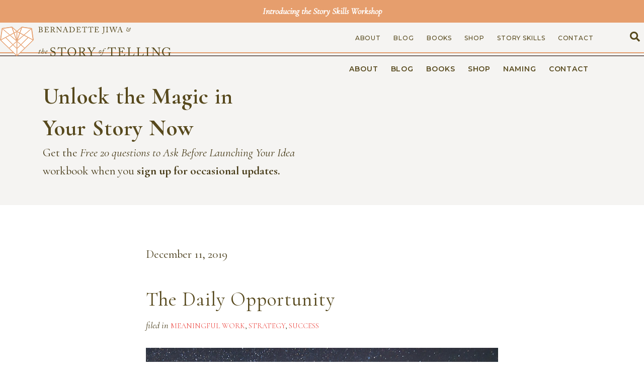

--- FILE ---
content_type: text/html; charset=UTF-8
request_url: https://thestoryoftelling.com/the-daily-opportunity/
body_size: 14935
content:
<!DOCTYPE html>
<html lang="en-US" prefix="og: http://ogp.me/ns#">
<head>
<meta charset="UTF-8" />
<meta name='viewport' content='width=device-width, initial-scale=1.0' />
<meta http-equiv='X-UA-Compatible' content='IE=edge' />
<link rel="profile" href="https://gmpg.org/xfn/11" />
<meta name='robots' content='index, follow, max-image-preview:large, max-snippet:-1, max-video-preview:-1' />
	<style>img:is([sizes="auto" i], [sizes^="auto," i]) { contain-intrinsic-size: 3000px 1500px }</style>
	<meta name="dlm-version" content="5.1.2">
<!-- Easy Social Share Buttons for WordPress v.10.5 https://socialsharingplugin.com -->
<!-- / Easy Social Share Buttons for WordPress -->

	<!-- This site is optimized with the Yoast SEO plugin v25.8 - https://yoast.com/wordpress/plugins/seo/ -->
	<title>The Daily Opportunity | The Story of Telling</title>
<link data-rocket-preload as="style" href="https://fonts.googleapis.com/css?family=Cormorant%3A700%2C400%2C300%7CMontserrat%3A500%2C600%2C700%7CCormorant%3A400i&#038;display=swap" rel="preload">
<link href="https://fonts.googleapis.com/css?family=Cormorant%3A700%2C400%2C300%7CMontserrat%3A500%2C600%2C700%7CCormorant%3A400i&#038;display=swap" media="print" onload="this.media=&#039;all&#039;" rel="stylesheet">
<noscript><link rel="stylesheet" href="https://fonts.googleapis.com/css?family=Cormorant%3A700%2C400%2C300%7CMontserrat%3A500%2C600%2C700%7CCormorant%3A400i&#038;display=swap"></noscript>
	<link rel="canonical" href="https://thestoryoftelling.com/the-daily-opportunity/" />
	<meta name="twitter:card" content="summary_large_image" />
	<meta name="twitter:title" content="The Daily Opportunity" />
	<meta name="twitter:description" content="Meaningful progress doesn&#039;t happen in a single, magical alignment of the stars. Opportunity can&#039;t pass us by because it&#039;s available to us in this moment and the next one." />
	<meta name="twitter:image" content="https://thestoryoftelling.com/wp-content/uploads/2019/12/stargaze.jpg" />
	<meta name="twitter:creator" content="@bernadettejiwa" />
	<meta name="twitter:site" content="@bernadettejiwa" />
	<meta name="twitter:label1" content="Written by" />
	<meta name="twitter:data1" content="Bernadette" />
	<script type="application/ld+json" class="yoast-schema-graph">{"@context":"https://schema.org","@graph":[{"@type":"WebPage","@id":"https://thestoryoftelling.com/the-daily-opportunity/","url":"https://thestoryoftelling.com/the-daily-opportunity/","name":"The Daily Opportunity | The Story of Telling","isPartOf":{"@id":"https://thestoryoftelling.com/#website"},"primaryImageOfPage":{"@id":"https://thestoryoftelling.com/the-daily-opportunity/#primaryimage"},"image":{"@id":"https://thestoryoftelling.com/the-daily-opportunity/#primaryimage"},"thumbnailUrl":"https://thestoryoftelling.com/wp-content/uploads/2019/12/stargaze.jpg","datePublished":"2019-12-10T18:00:09+00:00","dateModified":"2019-12-10T18:53:57+00:00","author":{"@id":"https://thestoryoftelling.com/#/schema/person/f76703f5e3778c0aae3e4468a4915f04"},"breadcrumb":{"@id":"https://thestoryoftelling.com/the-daily-opportunity/#breadcrumb"},"inLanguage":"en-US","potentialAction":[{"@type":"ReadAction","target":["https://thestoryoftelling.com/the-daily-opportunity/"]}]},{"@type":"ImageObject","inLanguage":"en-US","@id":"https://thestoryoftelling.com/the-daily-opportunity/#primaryimage","url":"https://thestoryoftelling.com/wp-content/uploads/2019/12/stargaze.jpg","contentUrl":"https://thestoryoftelling.com/wp-content/uploads/2019/12/stargaze.jpg","width":640,"height":427},{"@type":"BreadcrumbList","@id":"https://thestoryoftelling.com/the-daily-opportunity/#breadcrumb","itemListElement":[{"@type":"ListItem","position":1,"name":"Home","item":"https://thestoryoftelling.com/"},{"@type":"ListItem","position":2,"name":"The Daily Opportunity"}]},{"@type":"WebSite","@id":"https://thestoryoftelling.com/#website","url":"https://thestoryoftelling.com/","name":"The Story of Telling","description":"Storytelling strategy and story skills training for leaders and organisations","potentialAction":[{"@type":"SearchAction","target":{"@type":"EntryPoint","urlTemplate":"https://thestoryoftelling.com/?s={search_term_string}"},"query-input":{"@type":"PropertyValueSpecification","valueRequired":true,"valueName":"search_term_string"}}],"inLanguage":"en-US"},{"@type":"Person","@id":"https://thestoryoftelling.com/#/schema/person/f76703f5e3778c0aae3e4468a4915f04","name":"Bernadette","image":{"@type":"ImageObject","inLanguage":"en-US","@id":"https://thestoryoftelling.com/#/schema/person/image/","url":"https://secure.gravatar.com/avatar/7c012e2c0152d465f0c239019ae55b3289d28da1af02a6e831a1ce1c61aafcad?s=96&d=mm&r=g","contentUrl":"https://secure.gravatar.com/avatar/7c012e2c0152d465f0c239019ae55b3289d28da1af02a6e831a1ce1c61aafcad?s=96&d=mm&r=g","caption":"Bernadette"}}]}</script>
	<!-- / Yoast SEO plugin. -->


<link rel='dns-prefetch' href='//js.stripe.com' />
<link rel='dns-prefetch' href='//fonts.googleapis.com' />
<link href='https://fonts.gstatic.com' crossorigin rel='preconnect' />
<link rel="alternate" type="application/rss+xml" title="The Story of Telling &raquo; Feed" href="https://thestoryoftelling.com/feed/" />
<link rel="alternate" type="application/rss+xml" title="The Story of Telling &raquo; Comments Feed" href="https://thestoryoftelling.com/comments/feed/" />
<link rel="preload" href="https://thestoryoftelling.com/wp-content/plugins/bb-plugin/fonts/fontawesome/5.15.4/webfonts/fa-solid-900.woff2" as="font" type="font/woff2" crossorigin="anonymous">
<link rel="preload" href="https://thestoryoftelling.com/wp-content/plugins/bb-plugin/fonts/fontawesome/5.15.4/webfonts/fa-regular-400.woff2" as="font" type="font/woff2" crossorigin="anonymous">
<link rel="preload" href="https://thestoryoftelling.com/wp-content/plugins/bb-plugin/fonts/fontawesome/5.15.4/webfonts/fa-brands-400.woff2" as="font" type="font/woff2" crossorigin="anonymous">
<style id='wp-emoji-styles-inline-css'>

	img.wp-smiley, img.emoji {
		display: inline !important;
		border: none !important;
		box-shadow: none !important;
		height: 1em !important;
		width: 1em !important;
		margin: 0 0.07em !important;
		vertical-align: -0.1em !important;
		background: none !important;
		padding: 0 !important;
	}
</style>
<link rel='stylesheet' id='wp-block-library-css' href='https://thestoryoftelling.com/wp-includes/css/dist/block-library/style.min.css?ver=6.8.3' media='all' />
<style id='wp-block-library-theme-inline-css'>
.wp-block-audio :where(figcaption){color:#555;font-size:13px;text-align:center}.is-dark-theme .wp-block-audio :where(figcaption){color:#ffffffa6}.wp-block-audio{margin:0 0 1em}.wp-block-code{border:1px solid #ccc;border-radius:4px;font-family:Menlo,Consolas,monaco,monospace;padding:.8em 1em}.wp-block-embed :where(figcaption){color:#555;font-size:13px;text-align:center}.is-dark-theme .wp-block-embed :where(figcaption){color:#ffffffa6}.wp-block-embed{margin:0 0 1em}.blocks-gallery-caption{color:#555;font-size:13px;text-align:center}.is-dark-theme .blocks-gallery-caption{color:#ffffffa6}:root :where(.wp-block-image figcaption){color:#555;font-size:13px;text-align:center}.is-dark-theme :root :where(.wp-block-image figcaption){color:#ffffffa6}.wp-block-image{margin:0 0 1em}.wp-block-pullquote{border-bottom:4px solid;border-top:4px solid;color:currentColor;margin-bottom:1.75em}.wp-block-pullquote cite,.wp-block-pullquote footer,.wp-block-pullquote__citation{color:currentColor;font-size:.8125em;font-style:normal;text-transform:uppercase}.wp-block-quote{border-left:.25em solid;margin:0 0 1.75em;padding-left:1em}.wp-block-quote cite,.wp-block-quote footer{color:currentColor;font-size:.8125em;font-style:normal;position:relative}.wp-block-quote:where(.has-text-align-right){border-left:none;border-right:.25em solid;padding-left:0;padding-right:1em}.wp-block-quote:where(.has-text-align-center){border:none;padding-left:0}.wp-block-quote.is-large,.wp-block-quote.is-style-large,.wp-block-quote:where(.is-style-plain){border:none}.wp-block-search .wp-block-search__label{font-weight:700}.wp-block-search__button{border:1px solid #ccc;padding:.375em .625em}:where(.wp-block-group.has-background){padding:1.25em 2.375em}.wp-block-separator.has-css-opacity{opacity:.4}.wp-block-separator{border:none;border-bottom:2px solid;margin-left:auto;margin-right:auto}.wp-block-separator.has-alpha-channel-opacity{opacity:1}.wp-block-separator:not(.is-style-wide):not(.is-style-dots){width:100px}.wp-block-separator.has-background:not(.is-style-dots){border-bottom:none;height:1px}.wp-block-separator.has-background:not(.is-style-wide):not(.is-style-dots){height:2px}.wp-block-table{margin:0 0 1em}.wp-block-table td,.wp-block-table th{word-break:normal}.wp-block-table :where(figcaption){color:#555;font-size:13px;text-align:center}.is-dark-theme .wp-block-table :where(figcaption){color:#ffffffa6}.wp-block-video :where(figcaption){color:#555;font-size:13px;text-align:center}.is-dark-theme .wp-block-video :where(figcaption){color:#ffffffa6}.wp-block-video{margin:0 0 1em}:root :where(.wp-block-template-part.has-background){margin-bottom:0;margin-top:0;padding:1.25em 2.375em}
</style>
<style id='classic-theme-styles-inline-css'>
/*! This file is auto-generated */
.wp-block-button__link{color:#fff;background-color:#32373c;border-radius:9999px;box-shadow:none;text-decoration:none;padding:calc(.667em + 2px) calc(1.333em + 2px);font-size:1.125em}.wp-block-file__button{background:#32373c;color:#fff;text-decoration:none}
</style>
<style id='safe-svg-svg-icon-style-inline-css'>
.safe-svg-cover{text-align:center}.safe-svg-cover .safe-svg-inside{display:inline-block;max-width:100%}.safe-svg-cover svg{fill:currentColor;height:100%;max-height:100%;max-width:100%;width:100%}

</style>
<link rel='stylesheet' id='edd-blocks-css' href='https://thestoryoftelling.com/wp-content/plugins/easy-digital-downloads/includes/blocks/assets/css/edd-blocks.css?ver=3.5.1' media='all' />
<style id='global-styles-inline-css'>
:root{--wp--preset--aspect-ratio--square: 1;--wp--preset--aspect-ratio--4-3: 4/3;--wp--preset--aspect-ratio--3-4: 3/4;--wp--preset--aspect-ratio--3-2: 3/2;--wp--preset--aspect-ratio--2-3: 2/3;--wp--preset--aspect-ratio--16-9: 16/9;--wp--preset--aspect-ratio--9-16: 9/16;--wp--preset--color--black: #000000;--wp--preset--color--cyan-bluish-gray: #abb8c3;--wp--preset--color--white: #ffffff;--wp--preset--color--pale-pink: #f78da7;--wp--preset--color--vivid-red: #cf2e2e;--wp--preset--color--luminous-vivid-orange: #ff6900;--wp--preset--color--luminous-vivid-amber: #fcb900;--wp--preset--color--light-green-cyan: #7bdcb5;--wp--preset--color--vivid-green-cyan: #00d084;--wp--preset--color--pale-cyan-blue: #8ed1fc;--wp--preset--color--vivid-cyan-blue: #0693e3;--wp--preset--color--vivid-purple: #9b51e0;--wp--preset--color--fl-heading-text: #57491d;--wp--preset--color--fl-body-bg: #ffffff;--wp--preset--color--fl-body-text: #463a17;--wp--preset--color--fl-accent: #ed5550;--wp--preset--color--fl-accent-hover: #ccbb49;--wp--preset--color--fl-topbar-bg: #ffffff;--wp--preset--color--fl-topbar-text: #000000;--wp--preset--color--fl-topbar-link: #428bca;--wp--preset--color--fl-topbar-hover: #428bca;--wp--preset--color--fl-header-bg: #ffffff;--wp--preset--color--fl-header-text: #000000;--wp--preset--color--fl-header-link: #428bca;--wp--preset--color--fl-header-hover: #428bca;--wp--preset--color--fl-nav-bg: #ffffff;--wp--preset--color--fl-nav-link: #428bca;--wp--preset--color--fl-nav-hover: #428bca;--wp--preset--color--fl-content-bg: #ffffff;--wp--preset--color--fl-footer-widgets-bg: #ffffff;--wp--preset--color--fl-footer-widgets-text: #000000;--wp--preset--color--fl-footer-widgets-link: #428bca;--wp--preset--color--fl-footer-widgets-hover: #428bca;--wp--preset--color--fl-footer-bg: #ffffff;--wp--preset--color--fl-footer-text: #000000;--wp--preset--color--fl-footer-link: #428bca;--wp--preset--color--fl-footer-hover: #428bca;--wp--preset--gradient--vivid-cyan-blue-to-vivid-purple: linear-gradient(135deg,rgba(6,147,227,1) 0%,rgb(155,81,224) 100%);--wp--preset--gradient--light-green-cyan-to-vivid-green-cyan: linear-gradient(135deg,rgb(122,220,180) 0%,rgb(0,208,130) 100%);--wp--preset--gradient--luminous-vivid-amber-to-luminous-vivid-orange: linear-gradient(135deg,rgba(252,185,0,1) 0%,rgba(255,105,0,1) 100%);--wp--preset--gradient--luminous-vivid-orange-to-vivid-red: linear-gradient(135deg,rgba(255,105,0,1) 0%,rgb(207,46,46) 100%);--wp--preset--gradient--very-light-gray-to-cyan-bluish-gray: linear-gradient(135deg,rgb(238,238,238) 0%,rgb(169,184,195) 100%);--wp--preset--gradient--cool-to-warm-spectrum: linear-gradient(135deg,rgb(74,234,220) 0%,rgb(151,120,209) 20%,rgb(207,42,186) 40%,rgb(238,44,130) 60%,rgb(251,105,98) 80%,rgb(254,248,76) 100%);--wp--preset--gradient--blush-light-purple: linear-gradient(135deg,rgb(255,206,236) 0%,rgb(152,150,240) 100%);--wp--preset--gradient--blush-bordeaux: linear-gradient(135deg,rgb(254,205,165) 0%,rgb(254,45,45) 50%,rgb(107,0,62) 100%);--wp--preset--gradient--luminous-dusk: linear-gradient(135deg,rgb(255,203,112) 0%,rgb(199,81,192) 50%,rgb(65,88,208) 100%);--wp--preset--gradient--pale-ocean: linear-gradient(135deg,rgb(255,245,203) 0%,rgb(182,227,212) 50%,rgb(51,167,181) 100%);--wp--preset--gradient--electric-grass: linear-gradient(135deg,rgb(202,248,128) 0%,rgb(113,206,126) 100%);--wp--preset--gradient--midnight: linear-gradient(135deg,rgb(2,3,129) 0%,rgb(40,116,252) 100%);--wp--preset--font-size--small: 13px;--wp--preset--font-size--medium: 20px;--wp--preset--font-size--large: 36px;--wp--preset--font-size--x-large: 42px;--wp--preset--spacing--20: 0.44rem;--wp--preset--spacing--30: 0.67rem;--wp--preset--spacing--40: 1rem;--wp--preset--spacing--50: 1.5rem;--wp--preset--spacing--60: 2.25rem;--wp--preset--spacing--70: 3.38rem;--wp--preset--spacing--80: 5.06rem;--wp--preset--shadow--natural: 6px 6px 9px rgba(0, 0, 0, 0.2);--wp--preset--shadow--deep: 12px 12px 50px rgba(0, 0, 0, 0.4);--wp--preset--shadow--sharp: 6px 6px 0px rgba(0, 0, 0, 0.2);--wp--preset--shadow--outlined: 6px 6px 0px -3px rgba(255, 255, 255, 1), 6px 6px rgba(0, 0, 0, 1);--wp--preset--shadow--crisp: 6px 6px 0px rgba(0, 0, 0, 1);}:where(.is-layout-flex){gap: 0.5em;}:where(.is-layout-grid){gap: 0.5em;}body .is-layout-flex{display: flex;}.is-layout-flex{flex-wrap: wrap;align-items: center;}.is-layout-flex > :is(*, div){margin: 0;}body .is-layout-grid{display: grid;}.is-layout-grid > :is(*, div){margin: 0;}:where(.wp-block-columns.is-layout-flex){gap: 2em;}:where(.wp-block-columns.is-layout-grid){gap: 2em;}:where(.wp-block-post-template.is-layout-flex){gap: 1.25em;}:where(.wp-block-post-template.is-layout-grid){gap: 1.25em;}.has-black-color{color: var(--wp--preset--color--black) !important;}.has-cyan-bluish-gray-color{color: var(--wp--preset--color--cyan-bluish-gray) !important;}.has-white-color{color: var(--wp--preset--color--white) !important;}.has-pale-pink-color{color: var(--wp--preset--color--pale-pink) !important;}.has-vivid-red-color{color: var(--wp--preset--color--vivid-red) !important;}.has-luminous-vivid-orange-color{color: var(--wp--preset--color--luminous-vivid-orange) !important;}.has-luminous-vivid-amber-color{color: var(--wp--preset--color--luminous-vivid-amber) !important;}.has-light-green-cyan-color{color: var(--wp--preset--color--light-green-cyan) !important;}.has-vivid-green-cyan-color{color: var(--wp--preset--color--vivid-green-cyan) !important;}.has-pale-cyan-blue-color{color: var(--wp--preset--color--pale-cyan-blue) !important;}.has-vivid-cyan-blue-color{color: var(--wp--preset--color--vivid-cyan-blue) !important;}.has-vivid-purple-color{color: var(--wp--preset--color--vivid-purple) !important;}.has-black-background-color{background-color: var(--wp--preset--color--black) !important;}.has-cyan-bluish-gray-background-color{background-color: var(--wp--preset--color--cyan-bluish-gray) !important;}.has-white-background-color{background-color: var(--wp--preset--color--white) !important;}.has-pale-pink-background-color{background-color: var(--wp--preset--color--pale-pink) !important;}.has-vivid-red-background-color{background-color: var(--wp--preset--color--vivid-red) !important;}.has-luminous-vivid-orange-background-color{background-color: var(--wp--preset--color--luminous-vivid-orange) !important;}.has-luminous-vivid-amber-background-color{background-color: var(--wp--preset--color--luminous-vivid-amber) !important;}.has-light-green-cyan-background-color{background-color: var(--wp--preset--color--light-green-cyan) !important;}.has-vivid-green-cyan-background-color{background-color: var(--wp--preset--color--vivid-green-cyan) !important;}.has-pale-cyan-blue-background-color{background-color: var(--wp--preset--color--pale-cyan-blue) !important;}.has-vivid-cyan-blue-background-color{background-color: var(--wp--preset--color--vivid-cyan-blue) !important;}.has-vivid-purple-background-color{background-color: var(--wp--preset--color--vivid-purple) !important;}.has-black-border-color{border-color: var(--wp--preset--color--black) !important;}.has-cyan-bluish-gray-border-color{border-color: var(--wp--preset--color--cyan-bluish-gray) !important;}.has-white-border-color{border-color: var(--wp--preset--color--white) !important;}.has-pale-pink-border-color{border-color: var(--wp--preset--color--pale-pink) !important;}.has-vivid-red-border-color{border-color: var(--wp--preset--color--vivid-red) !important;}.has-luminous-vivid-orange-border-color{border-color: var(--wp--preset--color--luminous-vivid-orange) !important;}.has-luminous-vivid-amber-border-color{border-color: var(--wp--preset--color--luminous-vivid-amber) !important;}.has-light-green-cyan-border-color{border-color: var(--wp--preset--color--light-green-cyan) !important;}.has-vivid-green-cyan-border-color{border-color: var(--wp--preset--color--vivid-green-cyan) !important;}.has-pale-cyan-blue-border-color{border-color: var(--wp--preset--color--pale-cyan-blue) !important;}.has-vivid-cyan-blue-border-color{border-color: var(--wp--preset--color--vivid-cyan-blue) !important;}.has-vivid-purple-border-color{border-color: var(--wp--preset--color--vivid-purple) !important;}.has-vivid-cyan-blue-to-vivid-purple-gradient-background{background: var(--wp--preset--gradient--vivid-cyan-blue-to-vivid-purple) !important;}.has-light-green-cyan-to-vivid-green-cyan-gradient-background{background: var(--wp--preset--gradient--light-green-cyan-to-vivid-green-cyan) !important;}.has-luminous-vivid-amber-to-luminous-vivid-orange-gradient-background{background: var(--wp--preset--gradient--luminous-vivid-amber-to-luminous-vivid-orange) !important;}.has-luminous-vivid-orange-to-vivid-red-gradient-background{background: var(--wp--preset--gradient--luminous-vivid-orange-to-vivid-red) !important;}.has-very-light-gray-to-cyan-bluish-gray-gradient-background{background: var(--wp--preset--gradient--very-light-gray-to-cyan-bluish-gray) !important;}.has-cool-to-warm-spectrum-gradient-background{background: var(--wp--preset--gradient--cool-to-warm-spectrum) !important;}.has-blush-light-purple-gradient-background{background: var(--wp--preset--gradient--blush-light-purple) !important;}.has-blush-bordeaux-gradient-background{background: var(--wp--preset--gradient--blush-bordeaux) !important;}.has-luminous-dusk-gradient-background{background: var(--wp--preset--gradient--luminous-dusk) !important;}.has-pale-ocean-gradient-background{background: var(--wp--preset--gradient--pale-ocean) !important;}.has-electric-grass-gradient-background{background: var(--wp--preset--gradient--electric-grass) !important;}.has-midnight-gradient-background{background: var(--wp--preset--gradient--midnight) !important;}.has-small-font-size{font-size: var(--wp--preset--font-size--small) !important;}.has-medium-font-size{font-size: var(--wp--preset--font-size--medium) !important;}.has-large-font-size{font-size: var(--wp--preset--font-size--large) !important;}.has-x-large-font-size{font-size: var(--wp--preset--font-size--x-large) !important;}
:where(.wp-block-post-template.is-layout-flex){gap: 1.25em;}:where(.wp-block-post-template.is-layout-grid){gap: 1.25em;}
:where(.wp-block-columns.is-layout-flex){gap: 2em;}:where(.wp-block-columns.is-layout-grid){gap: 2em;}
:root :where(.wp-block-pullquote){font-size: 1.5em;line-height: 1.6;}
</style>
<link rel='stylesheet' id='mf_webfonts_3757464-css' href='https://thestoryoftelling.com/wp-content/plugins/The_Story_of_Telling/The_Story_of_Telling.css?ver=6.8.3' media='all' />
<link rel='stylesheet' id='edd-styles-css' href='https://thestoryoftelling.com/wp-content/plugins/easy-digital-downloads/assets/css/edd.min.css?ver=3.5.1' media='all' />
<link rel='stylesheet' id='font-awesome-5-css' href='https://thestoryoftelling.com/wp-content/plugins/bb-plugin/fonts/fontawesome/5.15.4/css/all.min.css?ver=2.9.3.1' media='all' />
<link rel='stylesheet' id='fl-builder-layout-bundle-c6159827abb60ccffb23f521cdc65f35-css' href='https://thestoryoftelling.com/wp-content/uploads/bb-plugin/cache/c6159827abb60ccffb23f521cdc65f35-layout-bundle.css?ver=2.9.3.1-1.5.1.1' media='all' />
<link rel='stylesheet' id='subscribe-forms-css-css' href='https://thestoryoftelling.com/wp-content/plugins/easy-social-share-buttons3/assets/modules/subscribe-forms.min.css?ver=10.5' media='all' />
<link rel='stylesheet' id='click2tweet-css-css' href='https://thestoryoftelling.com/wp-content/plugins/easy-social-share-buttons3/assets/modules/click-to-tweet.min.css?ver=10.5' media='all' />
<link rel='stylesheet' id='easy-social-share-buttons-css' href='https://thestoryoftelling.com/wp-content/plugins/easy-social-share-buttons3/assets/css/easy-social-share-buttons.min.css?ver=10.5' media='all' />
<style id='easy-social-share-buttons-inline-css'>
.essb_links_list{ text-align: center; } .essb_network_name{ display: none; } .essb_links_list li.essb_item a{ height: 42px; width: 42px; border-radius: 50%; text-align: center; }.essb_links .essb_link_mastodon { --essb-network: #6364ff;}.essb_links a:hover, .essb_links a:focus{background:none!important;}.essb_links.essb_share .essb_link_facebook a{background-color:#58491e!important;color:#ffffff!important;}.essb_links.essb_share .essb_link_facebook a:hover, .essb_links .essb_link_facebook a:focus{background-color:#e69e6d!important;color:#ffffff!important;}.essb_links.essb_share .essb_link_facebook_like a{background-color:#58491e!important;color:#ffffff!important;}.essb_links.essb_share .essb_link_facebook_like a:hover, .essb_links .essb_link_facebook_like a:focus{background-color:#e69e6d!important;color:#ffffff!important;}.essb_links.essb_share .essb_link_twitter a{background-color:#58491e!important;color:#ffffff!important;}.essb_links.essb_share .essb_link_twitter a:hover, .essb_links .essb_link_twitter a:focus{background-color:#e69e6d!important;color:#ffffff!important;}.essb_links.essb_share .essb_link_pinterest a{background-color:#58491e!important;color:#ffffff!important;}.essb_links.essb_share .essb_link_pinterest a:hover, .essb_links .essb_link_pinterest a:focus{background-color:#e69e6d!important;color:#ffffff!important;}.essb_links.essb_share .essb_link_linkedin a{background-color:#58491e!important;color:#ffffff!important;}.essb_links.essb_share .essb_link_linkedin a:hover, .essb_links .essb_link_linkedin a:focus{background-color:#e69e6d!important;color:#ffffff!important;}.essb_links.essb_share .essb_link_digg a{background-color:#58491e!important;color:#ffffff!important;}.essb_links.essb_share .essb_link_digg a:hover, .essb_links .essb_link_digg a:focus{background-color:#e69e6d!important;color:#ffffff!important;}.essb_links.essb_share .essb_link_tumblr a{background-color:#58491e!important;color:#ffffff!important;}.essb_links.essb_share .essb_link_tumblr a:hover, .essb_links .essb_link_tumblr a:focus{background-color:#e69e6d!important;color:#ffffff!important;}.essb_links.essb_share .essb_link_vk a{background-color:#58491e!important;color:#ffffff!important;}.essb_links.essb_share .essb_link_vk a:hover, .essb_links .essb_link_vk a:focus{background-color:#e69e6d!important;color:#ffffff!important;}.essb_links.essb_share .essb_link_print a{background-color:#58491e!important;color:#ffffff!important;}.essb_links.essb_share .essb_link_print a:hover, .essb_links .essb_link_print a:focus{background-color:#e69e6d!important;color:#ffffff!important;}.essb_links.essb_share .essb_link_mail a{background-color:#58491e!important;color:#ffffff!important;}.essb_links.essb_share .essb_link_mail a:hover, .essb_links .essb_link_mail a:focus{background-color:#e69e6d!important;color:#ffffff!important;}.essb_links.essb_share .essb_link_reddit a{background-color:#58491e!important;color:#ffffff!important;}.essb_links.essb_share .essb_link_reddit a:hover, .essb_links .essb_link_reddit a:focus{background-color:#e69e6d!important;color:#ffffff!important;}.essb_links.essb_share .essb_link_buffer a{background-color:#58491e!important;color:#ffffff!important;}.essb_links.essb_share .essb_link_buffer a:hover, .essb_links .essb_link_buffer a:focus{background-color:#e69e6d!important;color:#ffffff!important;}.essb_links.essb_share .essb_link_love a{background-color:#58491e!important;color:#ffffff!important;}.essb_links.essb_share .essb_link_love a:hover, .essb_links .essb_link_love a:focus{background-color:#e69e6d!important;color:#ffffff!important;}.essb_links.essb_share .essb_link_weibo a{background-color:#58491e!important;color:#ffffff!important;}.essb_links.essb_share .essb_link_weibo a:hover, .essb_links .essb_link_weibo a:focus{background-color:#e69e6d!important;color:#ffffff!important;}.essb_links.essb_share .essb_link_pocket a{background-color:#58491e!important;color:#ffffff!important;}.essb_links.essb_share .essb_link_pocket a:hover, .essb_links .essb_link_pocket a:focus{background-color:#e69e6d!important;color:#ffffff!important;}.essb_links.essb_share .essb_link_xing a{background-color:#58491e!important;color:#ffffff!important;}.essb_links.essb_share .essb_link_xing a:hover, .essb_links .essb_link_xing a:focus{background-color:#e69e6d!important;color:#ffffff!important;}.essb_links.essb_share .essb_link_ok a{background-color:#58491e!important;color:#ffffff!important;}.essb_links.essb_share .essb_link_ok a:hover, .essb_links .essb_link_ok a:focus{background-color:#e69e6d!important;color:#ffffff!important;}.essb_links.essb_share .essb_link_more a{background-color:#58491e!important;color:#ffffff!important;}.essb_links.essb_share .essb_link_more_dots a, .essb_links.essb_share .essb_link_less a{background-color:#58491e!important;color:#ffffff!important;}.essb_links.essb_share .essb_link_more a:hover, .essb_links .essb_link_more a:focus{background-color:#e69e6d!important;color:#ffffff!important;}.essb_links.essb_share .essb_link_more_dots a:hover, .essb_links .essb_link_more_dots a:focus, .essb_links.essb_share .essb_link_less a:hover, .essb_links .essb_link_less a:focus{background-color:#e69e6d!important;color:#ffffff!important;}.essb_links.essb_share .essb_link_whatsapp a{background-color:#58491e!important;color:#ffffff!important;}.essb_links.essb_share .essb_link_whatsapp a:hover, .essb_links .essb_link_whatsapp a:focus{background-color:#e69e6d!important;color:#ffffff!important;}.essb_links.essb_share .essb_link_meneame a{background-color:#58491e!important;color:#ffffff!important;}.essb_links.essb_share .essb_link_meneame a:hover, .essb_links .essb_link_meneame a:focus{background-color:#e69e6d!important;color:#ffffff!important;}.essb_links.essb_share .essb_link_blogger a{background-color:#58491e!important;color:#ffffff!important;}.essb_links.essb_share .essb_link_blogger a:hover, .essb_links .essb_link_blogger a:focus{background-color:#e69e6d!important;color:#ffffff!important;}.essb_links.essb_share .essb_link_amazon a{background-color:#58491e!important;color:#ffffff!important;}.essb_links.essb_share .essb_link_amazon a:hover, .essb_links .essb_link_amazon a:focus{background-color:#e69e6d!important;color:#ffffff!important;}.essb_links.essb_share .essb_link_yahoomail a{background-color:#58491e!important;color:#ffffff!important;}.essb_links.essb_share .essb_link_yahoomail a:hover, .essb_links .essb_link_yahoomail a:focus{background-color:#e69e6d!important;color:#ffffff!important;}.essb_links.essb_share .essb_link_gmail a{background-color:#58491e!important;color:#ffffff!important;}.essb_links.essb_share .essb_link_gmail a:hover, .essb_links .essb_link_gmail a:focus{background-color:#e69e6d!important;color:#ffffff!important;}.essb_links.essb_share .essb_link_aol a{background-color:#58491e!important;color:#ffffff!important;}.essb_links.essb_share .essb_link_aol a:hover, .essb_links .essb_link_aol a:focus{background-color:#e69e6d!important;color:#ffffff!important;}.essb_links.essb_share .essb_link_newsvine a{background-color:#58491e!important;color:#ffffff!important;}.essb_links.essb_share .essb_link_newsvine a:hover, .essb_links .essb_link_newsvine a:focus{background-color:#e69e6d!important;color:#ffffff!important;}.essb_links.essb_share .essb_link_hackernews a{background-color:#58491e!important;color:#ffffff!important;}.essb_links.essb_share .essb_link_hackernews a:hover, .essb_links .essb_link_hackernews a:focus{background-color:#e69e6d!important;color:#ffffff!important;}.essb_links.essb_share .essb_link_evernote a{background-color:#58491e!important;color:#ffffff!important;}.essb_links.essb_share .essb_link_evernote a:hover, .essb_links .essb_link_evernote a:focus{background-color:#e69e6d!important;color:#ffffff!important;}.essb_links.essb_share .essb_link_myspace a{background-color:#58491e!important;color:#ffffff!important;}.essb_links.essb_share .essb_link_myspace a:hover, .essb_links .essb_link_myspace a:focus{background-color:#e69e6d!important;color:#ffffff!important;}.essb_links.essb_share .essb_link_mailru a{background-color:#58491e!important;color:#ffffff!important;}.essb_links.essb_share .essb_link_mailru a:hover, .essb_links .essb_link_mailru a:focus{background-color:#e69e6d!important;color:#ffffff!important;}.essb_links.essb_share .essb_link_viadeo a{background-color:#58491e!important;color:#ffffff!important;}.essb_links.essb_share .essb_link_viadeo a:hover, .essb_links .essb_link_viadeo a:focus{background-color:#e69e6d!important;color:#ffffff!important;}.essb_links.essb_share .essb_link_line a{background-color:#58491e!important;color:#ffffff!important;}.essb_links.essb_share .essb_link_line a:hover, .essb_links .essb_link_line a:focus{background-color:#e69e6d!important;color:#ffffff!important;}.essb_links.essb_share .essb_link_flipboard a{background-color:#58491e!important;color:#ffffff!important;}.essb_links.essb_share .essb_link_flipboard a:hover, .essb_links .essb_link_flipboard a:focus{background-color:#e69e6d!important;color:#ffffff!important;}.essb_links.essb_share .essb_link_comments a{background-color:#58491e!important;color:#ffffff!important;}.essb_links.essb_share .essb_link_comments a:hover, .essb_links .essb_link_comments a:focus{background-color:#e69e6d!important;color:#ffffff!important;}.essb_links.essb_share .essb_link_sms a{background-color:#58491e!important;color:#ffffff!important;}.essb_links.essb_share .essb_link_sms a:hover, .essb_links .essb_link_sms a:focus{background-color:#e69e6d!important;color:#ffffff!important;}.essb_links.essb_share .essb_link_viber a{background-color:#58491e!important;color:#ffffff!important;}.essb_links.essb_share .essb_link_viber a:hover, .essb_links .essb_link_viber a:focus{background-color:#e69e6d!important;color:#ffffff!important;}.essb_links.essb_share .essb_link_telegram a{background-color:#58491e!important;color:#ffffff!important;}.essb_links.essb_share .essb_link_telegram a:hover, .essb_links .essb_link_telegram a:focus{background-color:#e69e6d!important;color:#ffffff!important;}.essb_links.essb_share .essb_link_subscribe a{background-color:#58491e!important;color:#ffffff!important;}.essb_links.essb_share .essb_link_subscribe a:hover, .essb_links .essb_link_subscribe a:focus{background-color:#e69e6d!important;color:#ffffff!important;}.essb_links.essb_share .essb_link_messenger a{background-color:#58491e!important;color:#ffffff!important;}.essb_links.essb_share .essb_link_messenger a:hover, .essb_links .essb_link_messenger a:focus{background-color:#e69e6d!important;color:#ffffff!important;}.essb_links.essb_share .essb_link_kakaotalk a{background-color:#58491e!important;color:#ffffff!important;}.essb_links.essb_share .essb_link_kakaotalk a:hover, .essb_links .essb_link_kakaotalk a:focus{background-color:#e69e6d!important;color:#ffffff!important;}.essb_links.essb_share .essb_link_share a{background-color:#58491e!important;color:#ffffff!important;}.essb_links.essb_share .essb_link_share a:hover, .essb_links .essb_link_share a:focus{background-color:#e69e6d!important;color:#ffffff!important;}.essb_links.essb_share .essb_link_livejournal a{background-color:#58491e!important;color:#ffffff!important;}.essb_links.essb_share .essb_link_livejournal a:hover, .essb_links .essb_link_livejournal a:focus{background-color:#e69e6d!important;color:#ffffff!important;}.essb_links.essb_share .essb_link_yammer a{background-color:#58491e!important;color:#ffffff!important;}.essb_links.essb_share .essb_link_yammer a:hover, .essb_links .essb_link_yammer a:focus{background-color:#e69e6d!important;color:#ffffff!important;}.essb_links.essb_share .essb_link_meetedgar a{background-color:#58491e!important;color:#ffffff!important;}.essb_links.essb_share .essb_link_meetedgar a:hover, .essb_links .essb_link_meetedgar a:focus{background-color:#e69e6d!important;color:#ffffff!important;}.essb_links.essb_share .essb_link_fintel a{background-color:#58491e!important;color:#ffffff!important;}.essb_links.essb_share .essb_link_fintel a:hover, .essb_links .essb_link_fintel a:focus{background-color:#e69e6d!important;color:#ffffff!important;}.essb_links.essb_share .essb_link_mix a{background-color:#58491e!important;color:#ffffff!important;}.essb_links.essb_share .essb_link_mix a:hover, .essb_links .essb_link_mix a:focus{background-color:#e69e6d!important;color:#ffffff!important;}.essb_links.essb_share .essb_link_instapaper a{background-color:#58491e!important;color:#ffffff!important;}.essb_links.essb_share .essb_link_instapaper a:hover, .essb_links .essb_link_instapaper a:focus{background-color:#e69e6d!important;color:#ffffff!important;}.essb_links.essb_share .essb_link_copy a{background-color:#58491e!important;color:#ffffff!important;}.essb_links.essb_share .essb_link_copy a:hover, .essb_links .essb_link_copy a:focus{background-color:#e69e6d!important;color:#ffffff!important;}.essb_links.essb_share .essb_link_mastodon a{background-color:#58491e!important;color:#ffffff!important;}.essb_links.essb_share .essb_link_mastodon a:hover, .essb_links .essb_link_mastodon a:focus{background-color:#e69e6d!important;color:#ffffff!important;}
</style>
<link rel='stylesheet' id='jquery-magnificpopup-css' href='https://thestoryoftelling.com/wp-content/plugins/bb-plugin/css/jquery.magnificpopup.min.css?ver=2.9.3.1' media='all' />
<link rel='stylesheet' id='base-css' href='https://thestoryoftelling.com/wp-content/themes/bb-theme/css/base.min.css?ver=1.7.18.1' media='all' />
<link rel='stylesheet' id='fl-automator-skin-css' href='https://thestoryoftelling.com/wp-content/uploads/bb-theme/skin-68bf8c3af398f.css?ver=1.7.18.1' media='all' />
<link rel='stylesheet' id='fl-child-theme-css' href='https://thestoryoftelling.com/wp-content/themes/bb-theme-child/style.css?ver=6.8.3' media='all' />
<link rel='stylesheet' id='pp-animate-css' href='https://thestoryoftelling.com/wp-content/plugins/bbpowerpack/assets/css/animate.min.css?ver=3.5.1' media='all' />

<script src="https://thestoryoftelling.com/wp-includes/js/jquery/jquery.min.js?ver=3.7.1" id="jquery-core-js"></script>
<script src="https://thestoryoftelling.com/wp-includes/js/jquery/jquery-migrate.min.js?ver=3.4.1" id="jquery-migrate-js"></script>
<script src="https://thestoryoftelling.com/wp-content/themes/bb-theme-child/assets/js/custom.js?ver=1.0" id="custom-js-js"></script>
<script src="https://js.stripe.com/v3/?ver=v3" id="sandhills-stripe-js-v3-js"></script>
<script id="essb-inline-js"></script><link rel="https://api.w.org/" href="https://thestoryoftelling.com/wp-json/" /><link rel="alternate" title="JSON" type="application/json" href="https://thestoryoftelling.com/wp-json/wp/v2/posts/21024" /><link rel="EditURI" type="application/rsd+xml" title="RSD" href="https://thestoryoftelling.com/xmlrpc.php?rsd" />
<meta name="generator" content="WordPress 6.8.3" />
<link rel='shortlink' href='https://thestoryoftelling.com/?p=21024' />
<link rel="alternate" title="oEmbed (JSON)" type="application/json+oembed" href="https://thestoryoftelling.com/wp-json/oembed/1.0/embed?url=https%3A%2F%2Fthestoryoftelling.com%2Fthe-daily-opportunity%2F" />
<link rel="alternate" title="oEmbed (XML)" type="text/xml+oembed" href="https://thestoryoftelling.com/wp-json/oembed/1.0/embed?url=https%3A%2F%2Fthestoryoftelling.com%2Fthe-daily-opportunity%2F&#038;format=xml" />
		<script>
			var bb_powerpack = {
				search_term: '',
				version: '2.40.0',
				getAjaxUrl: function() { return atob( 'aHR0cHM6Ly90aGVzdG9yeW9mdGVsbGluZy5jb20vd3AtYWRtaW4vYWRtaW4tYWpheC5waHA=' ); },
				callback: function() {}
			};
		</script>
		<meta name="generator" content="Easy Digital Downloads v3.5.1" />
        <!-- Global site tag (gtag.js) - Google Analytics -->
        <script async src="https://www.googletagmanager.com/gtag/js?id=UA-15414054-2"></script>
        <script>
        window.dataLayer = window.dataLayer || [];
        function gtag(){dataLayer.push(arguments);}
        gtag('js', new Date());
        
        gtag('config', 'UA-15414054-2');
        </script>
    <style type='text/css'></style>		<style id="wp-custom-css">
			body.blog header + div {
	position: relative;
	z-index: 30;
}
.edd_purchase_submit_wrapper {
	text-align: center;
}
.edd-submit.button.blue {
		text-align: center;
		padding: 5px 30px;
		background: #E69E6D;
		border: 0 none;
		cursor: pointer;
		-webkit-border-radius: 0px;
		border-radius: 0px;
		color: #fff !important;
		font-family: "Montserrat", sans-serif;
		font-weight: 400;
		text-transform: uppercase;
		letter-spacing: 1px;
		font-size: 15px;
		box-shadow: 0 0 10px 2px rgba(87, 73, 29, 0.25);
		text-decoration: none;
		margin: 0 auto !important;
}
.edd_purchase_submit_wrapper .edd-submit.button.blue:hover {
	background: #E69E6D;
	
}
.single-post #fl-main-content p {
	margin-bottom: 30px;
}

.single-post #fl-main-content img {
	width: 100%;	
}

.page-id-13 #gform_1 .ginput_container  input, .page-id-13 #gform_1 .ginput_container  textarea {
	font-weight: 600;
	font-size: 20px;
}

.page-id-13 .gform-footer {
	margin-top: 20px;
}

.single-post h2.butler-light, .blog h2.butler-light  {
	font-family: inherit;
}

.single-post .fl-post-content > p > img:first-child, 
.blog .fl-post-content > p > img:first-child {
	display: block;
	float: none;
}

header .fa-search {
	color: #57491c!important;
}

header .fl-page-nav-search form {
	border: 0!important;
}

header .fl-search-input {
    color: #57491d !important;
    font-size: 1em;
		height: 50px;
}		</style>
		
<meta name="generator" content="WP Rocket 3.19.4" data-wpr-features="wpr_desktop" /></head>
<body class="wp-singular post-template-default single single-post postid-21024 single-format-standard wp-theme-bb-theme wp-child-theme-bb-theme-child fl-builder-2-9-3-1 fl-themer-1-5-1-1 fl-theme-1-7-18-1 fl-no-js edd-js-none fl-theme-builder-footer fl-theme-builder-footer-site-footer fl-theme-builder-singular fl-theme-builder-singular-blog-single-page fl-theme-builder-header fl-theme-builder-header-site-header-transparent fl-framework-base fl-preset-default fl-full-width fl-has-sidebar fl-search-active essb-10.5" itemscope="itemscope" itemtype="https://schema.org/WebPage">
	<style>.edd-js-none .edd-has-js, .edd-js .edd-no-js, body.edd-js input.edd-no-js { display: none; }</style>
	<script>/* <![CDATA[ */(function(){var c = document.body.classList;c.remove('edd-js-none');c.add('edd-js');})();/* ]]> */</script>
	<a aria-label="Skip to content" class="fl-screen-reader-text" href="#fl-main-content">Skip to content</a><div data-rocket-location-hash="d434d8484ca3c7ebe008e10ddf366009" class="fl-page">
	<header data-rocket-location-hash="60af00a0e760434c4fce0c8bbfbc31ca" class="fl-builder-content fl-builder-content-18970 fl-builder-global-templates-locked" data-post-id="18970" data-type="header" data-sticky="0" data-sticky-on="" data-sticky-breakpoint="medium" data-shrink="0" data-overlay="1" data-overlay-bg="default" data-shrink-image-height="50px" role="banner" itemscope="itemscope" itemtype="http://schema.org/WPHeader"><div data-rocket-location-hash="c572476ac191d92435c9ea6473bce738" class="fl-row fl-row-full-width fl-row-bg-color fl-node-5d88c49570532 fl-row-default-height fl-row-align-center" data-node="5d88c49570532">
	<div class="fl-row-content-wrap">
						<div class="fl-row-content fl-row-full-width fl-node-content">
		
<div class="fl-col-group fl-node-5d88c49577ecc" data-node="5d88c49577ecc">
			<div class="fl-col fl-node-5d88c49578097 fl-col-bg-color" data-node="5d88c49578097">
	<div class="fl-col-content fl-node-content"><div class="fl-module fl-module-heading fl-node-5d88c4b1001bb" data-node="5d88c4b1001bb">
	<div class="fl-module-content fl-node-content">
		<h5 class="fl-heading">
		<a
		href="https://thestoryoftelling.com/story-skills/"
		title="Introducing the Story Skills Workshop"
		target="_self"
			>
		<span class="fl-heading-text">Introducing the Story Skills Workshop</span>
		</a>
	</h5>
	</div>
</div>
</div>
</div>
	</div>
		</div>
	</div>
</div>
<div data-rocket-location-hash="ce891e5bdaa2e71393cce148652c073c" class="fl-row fl-row-full-width fl-row-bg-none fl-node-5ced425486ebc fl-row-default-height fl-row-align-center fl-visible-desktop fl-visible-large" data-node="5ced425486ebc">
	<div class="fl-row-content-wrap">
						<div class="fl-row-content fl-row-full-width fl-node-content">
		
<div class="fl-col-group fl-node-5ced4254871a3" data-node="5ced4254871a3">
			<div class="fl-col fl-node-5ced4254871a6 fl-col-bg-color fl-col-has-cols" data-node="5ced4254871a6">
	<div class="fl-col-content fl-node-content"><div class="fl-module fl-module-menu fl-node-5ced4254871a7 add-search-icon" data-node="5ced4254871a7">
	<div class="fl-module-content fl-node-content">
		<div class="fl-menu">
		<div class="fl-clear"></div>
	<nav aria-label="Menu" itemscope="itemscope" itemtype="https://schema.org/SiteNavigationElement"><ul id="menu-2018-top-nav" class="menu fl-menu-horizontal fl-toggle-none"><li id="menu-item-22500" class="menu-item menu-item-type-post_type menu-item-object-page"><a href="https://thestoryoftelling.com/about/">About</a></li><li id="menu-item-22499" class="menu-item menu-item-type-post_type menu-item-object-page current_page_parent"><a href="https://thestoryoftelling.com/blog/">Blog</a></li><li id="menu-item-22498" class="menu-item menu-item-type-post_type menu-item-object-page"><a href="https://thestoryoftelling.com/books/">Books</a></li><li id="menu-item-22497" class="menu-item menu-item-type-post_type menu-item-object-page"><a href="https://thestoryoftelling.com/shop/">Shop</a></li><li id="menu-item-22496" class="menu-item menu-item-type-post_type menu-item-object-page"><a href="https://thestoryoftelling.com/story-skills/">Story Skills</a></li><li id="menu-item-22495" class="menu-item menu-item-type-post_type menu-item-object-page"><a href="https://thestoryoftelling.com/contact/">Contact</a></li></ul></nav></div>
	</div>
</div>
<div class="fl-page-nav-search">
	<a href="#" class="fas fa-search" aria-label="Search" aria-expanded="false" aria-haspopup="true" id='flsearchform'></a>
	<form method="get" role="search" aria-label="Search" action="https://thestoryoftelling.com/" title="Type and press Enter to search.">
		<input type="search" class="fl-search-input form-control" name="s" placeholder="Search" value="" aria-labelledby="flsearchform" />
	</form>
</div>

<div class="fl-col-group fl-node-5ced4254871a8 fl-col-group-nested" data-node="5ced4254871a8">
			<div class="fl-col fl-node-5ced4254871a9 fl-col-bg-color" data-node="5ced4254871a9">
	<div class="fl-col-content fl-node-content"><div class="fl-module fl-module-html fl-node-5ced4254871aa" data-node="5ced4254871aa">
	<div class="fl-module-content fl-node-content">
		<div class="fl-html">
	<div class="line-1" style="border: 1px solid #E69E6D;"></div>
<div class="line-4" style="border: 1px solid #E9F2F5;"></div>
<div class="line-1" style="border: 1px solid #fff;"></div>
<div class="line-3" style="border: 1px solid #756662;"></div></div>
	</div>
</div>
<div class="fl-module fl-module-menu fl-node-5ced4254871ab" data-node="5ced4254871ab">
	<div class="fl-module-content fl-node-content">
		<div class="fl-menu">
		<div class="fl-clear"></div>
	<nav aria-label="Menu" itemscope="itemscope" itemtype="https://schema.org/SiteNavigationElement"><ul id="menu-2018-main-menu" class="menu fl-menu-horizontal fl-toggle-none"><li id="menu-item-16531" class="menu-item menu-item-type-post_type menu-item-object-page"><a href="https://thestoryoftelling.com/about/">About</a></li><li id="menu-item-16532" class="menu-item menu-item-type-post_type menu-item-object-page current_page_parent"><a href="https://thestoryoftelling.com/blog/">Blog</a></li><li id="menu-item-19538" class="menu-item menu-item-type-post_type menu-item-object-page"><a href="https://thestoryoftelling.com/books/">Books</a></li><li id="menu-item-20363" class="menu-item menu-item-type-post_type menu-item-object-page"><a href="https://thestoryoftelling.com/shop/">Shop</a></li><li id="menu-item-16538" class="menu-item menu-item-type-custom menu-item-object-custom"><a href="https://thestoryoftelling.com/brand-naming/">NAMING</a></li><li id="menu-item-16534" class="menu-item menu-item-type-post_type menu-item-object-page"><a href="https://thestoryoftelling.com/contact/">Contact</a></li></ul></nav></div>
	</div>
</div>
</div>
</div>
	</div>
<div id="desktop-logo" class="fl-module fl-module-html fl-node-5ced4254871ac" data-node="5ced4254871ac">
	<div class="fl-module-content fl-node-content">
		<div class="fl-html">
	<a href="https://thestoryoftelling.com" title="The Story of Telling Home Page">
<img decoding="async" src="/wp-content/uploads/2019/05/logo-heart-text-svg-2019.svg" alt="website logo" />
</a></div>
	</div>
</div>
</div>
</div>
	</div>
		</div>
	</div>
</div>
<div data-rocket-location-hash="40f9d8ff3a65173c1ecdddaa56058333" class="fl-row fl-row-full-width fl-row-bg-color fl-node-5ce2ecee2fa19 fl-row-default-height fl-row-align-center fl-visible-medium fl-visible-mobile" data-node="5ce2ecee2fa19">
	<div class="fl-row-content-wrap">
						<div class="fl-row-content fl-row-full-width fl-node-content">
		
<div class="fl-col-group fl-node-5ce2ecee2fa1a fl-col-group-equal-height fl-col-group-align-center fl-col-group-custom-width" data-node="5ce2ecee2fa1a">
			<div class="fl-col fl-node-5ce2ecee2fa1b fl-col-bg-color fl-col-small fl-col-small-custom-width" data-node="5ce2ecee2fa1b">
	<div class="fl-col-content fl-node-content"><div class="fl-module fl-module-html fl-node-5ce2ecee2fa1c" data-node="5ce2ecee2fa1c">
	<div class="fl-module-content fl-node-content">
		<div class="fl-html">
	<div style="margin: 0 auto; text-align: center;">
<a href="https://thestoryoftelling.com">
    <img decoding="async" src="https://thestoryoftelling.com/wp-content/uploads/2019/05/logo-heart-mobile-2019-05232019.svg" alt="website logo" />
    
</a>
</div></div>
	</div>
</div>
</div>
</div>
			<div class="fl-col fl-node-5ce2ecee2fa1e fl-col-bg-color fl-col-small fl-col-small-custom-width" data-node="5ce2ecee2fa1e">
	<div class="fl-col-content fl-node-content"><div class="fl-module fl-module-menu fl-node-5ce2ecee2fa1d" data-node="5ce2ecee2fa1d">
	<div class="fl-module-content fl-node-content">
		<div class="fl-menu fl-menu-responsive-toggle-always">
	<button class="fl-menu-mobile-toggle hamburger" aria-label="Menu"><span class="fl-menu-icon svg-container"><svg version="1.1" class="hamburger-menu" xmlns="http://www.w3.org/2000/svg" xmlns:xlink="http://www.w3.org/1999/xlink" viewBox="0 0 512 512">
<rect class="fl-hamburger-menu-top" width="512" height="102"/>
<rect class="fl-hamburger-menu-middle" y="205" width="512" height="102"/>
<rect class="fl-hamburger-menu-bottom" y="410" width="512" height="102"/>
</svg>
</span></button>	<div class="fl-clear"></div>
	<nav aria-label="Menu" itemscope="itemscope" itemtype="https://schema.org/SiteNavigationElement"><ul id="menu-mobile-menu" class="menu fl-menu-horizontal fl-toggle-none"><li id="menu-item-19640" class="menu-item menu-item-type-post_type menu-item-object-page"><a href="https://thestoryoftelling.com/about/">About</a></li><li id="menu-item-19641" class="menu-item menu-item-type-post_type menu-item-object-page current_page_parent"><a href="https://thestoryoftelling.com/blog/">Blog</a></li><li id="menu-item-19642" class="menu-item menu-item-type-post_type menu-item-object-page"><a href="https://thestoryoftelling.com/books/">Books</a></li><li id="menu-item-20364" class="menu-item menu-item-type-post_type menu-item-object-page"><a href="https://thestoryoftelling.com/shop/">Shop</a></li><li id="menu-item-22506" class="menu-item menu-item-type-post_type menu-item-object-page"><a href="https://thestoryoftelling.com/story-skills/">Story Skills</a></li><li id="menu-item-19643" class="menu-item menu-item-type-post_type menu-item-object-page"><a href="https://thestoryoftelling.com/contact/">Contact</a></li></ul></nav></div>
	</div>
</div>
</div>
</div>
	</div>

<div class="fl-col-group fl-node-5ce2ecee2fa1f" data-node="5ce2ecee2fa1f">
			<div class="fl-col fl-node-5ce2ecee2fa20 fl-col-bg-color" data-node="5ce2ecee2fa20">
	<div class="fl-col-content fl-node-content"><div class="fl-module fl-module-html fl-node-5ce2ecee2fa21" data-node="5ce2ecee2fa21">
	<div class="fl-module-content fl-node-content">
		<div class="fl-html">
	<div class="line-1" style="border: 1px solid #E69E6D;"></div>
<div class="line-4" style="border: 1px solid #E9F2F5;"></div>
<div class="line-1" style="border: 1px solid #fff;"></div>
<div class="line-3" style="border: 1px solid #756662;"></div></div>
	</div>
</div>
</div>
</div>
	</div>
		</div>
	</div>
</div>
</header>	<div data-rocket-location-hash="ad3a8cfff69aca1e33d816a2cdfc935b" id="fl-main-content" class="fl-page-content" itemprop="mainContentOfPage" role="main">

		<div data-rocket-location-hash="a8a7986d52d0b25890daf1968a7b7f68" class="fl-builder-content fl-builder-content-19273 fl-builder-global-templates-locked" data-post-id="19273"><div class="fl-row fl-row-full-width fl-row-bg-color fl-node-5cec037fae183 fl-row-default-height fl-row-align-center" data-node="5cec037fae183">
	<div class="fl-row-content-wrap">
						<div class="fl-row-content fl-row-full-width fl-node-content">
		
<div class="fl-col-group fl-node-5cebf1a406f30" data-node="5cebf1a406f30">
			<div class="fl-col fl-node-5cebf1a406f35 fl-col-bg-color fl-col-small" data-node="5cebf1a406f35">
	<div class="fl-col-content fl-node-content"><div class="fl-module fl-module-heading fl-node-5cebf1a406f37" data-node="5cebf1a406f37">
	<div class="fl-module-content fl-node-content">
		<h2 class="fl-heading">
		<span class="fl-heading-text">Unlock the Magic in Your Story Now</span>
	</h2>
	</div>
</div>
<div class="fl-module fl-module-rich-text fl-node-5cebf1a406f38 fl-visible-desktop fl-visible-large fl-visible-medium" data-node="5cebf1a406f38">
	<div class="fl-module-content fl-node-content">
		<div class="fl-rich-text">
	<p>Get the <em>Free 20 questions to Ask Before Launching Your Idea</em> workbook when you <strong>sign up for occasional updates.</strong></p>
</div>
	</div>
</div>
<div class="fl-module fl-module-rich-text fl-node-5cebfc4e8bb14 fl-visible-mobile" data-node="5cebfc4e8bb14">
	<div class="fl-module-content fl-node-content">
		<div class="fl-rich-text">
	<p><span style="font-size: 20px;">Get the <em>Free 20 questions to Ask Before Launching Your Idea</em> workbook when you <strong>sign up for occasional updates.</strong></span></p>
</div>
	</div>
</div>
</div>
</div>
			<div class="fl-col fl-node-5cebf1a406f36 fl-col-bg-color" data-node="5cebf1a406f36">
	<div class="fl-col-content fl-node-content"><div class="fl-module fl-module-html fl-node-5cebf1a406f39" data-node="5cebf1a406f39">
	<div class="fl-module-content fl-node-content">
		<div class="fl-html">
	<!-- ZagoMail Form Embedding Code -->
<div class="zg-form-embed"
     data-account="fo2377gyow72f"
     data-form="2651">
</div>
<script>
(function(z,a,g,o) { var o=z.createElement(a); var _=z.getElementsByTagName(a)[0];
    o.async=1; o.src=g+'?v='+(~~(new Date().getTime()/1000000)); _.parentNode.insertBefore(o,_);
}) (document, 'script', 'https://app.zagomail.com/forms/embed.js');
</script>
<!-- End ZagoMail Form Embedding Code --></div>
	</div>
</div>
</div>
</div>
	</div>
		</div>
	</div>
</div>
<div class="fl-row fl-row-full-width fl-row-bg-none fl-node-5cec037fae17d fl-row-default-height fl-row-align-center" data-node="5cec037fae17d">
	<div class="fl-row-content-wrap">
						<div class="fl-row-content fl-row-full-width fl-node-content">
		
<div class="fl-col-group fl-node-5cec037fae180" data-node="5cec037fae180">
			<div class="fl-col fl-node-5cec037fae181 fl-col-bg-color" data-node="5cec037fae181">
	<div class="fl-col-content fl-node-content"><div class="fl-module fl-module-post-grid fl-node-5cec037fae182" data-node="5cec037fae182">
	<div class="fl-module-content fl-node-content">
			<div class="fl-post-feed" itemscope="itemscope" itemtype="https://schema.org/Blog">
	
<div class="fl-post-feed-post fl-post-align-left post-21024 post type-post status-publish format-standard hentry category-meaningful-work category-brand-strategy-2 category-success tag-authenticity tag-brand-differentiation tag-difference tag-intention tag-legacy tag-matter tag-meaningful tag-mission tag-opportunity tag-spreading-ideas-2 tag-story tag-success tag-value tag-worldview" itemscope="itemscope" itemtype="https://schema.org/BlogPosting">
	<meta itemscope itemprop="mainEntityOfPage" itemtype="https://schema.org/WebPage" itemid="https://thestoryoftelling.com/the-daily-opportunity/" content="The Daily Opportunity" /><meta itemprop="datePublished" content="2019-12-11" /><meta itemprop="dateModified" content="2019-12-11" /><div itemprop="publisher" itemscope itemtype="https://schema.org/Organization"><meta itemprop="name" content="The Story of Telling"></div><div itemscope itemprop="author" itemtype="https://schema.org/Person"><meta itemprop="url" content="https://thestoryoftelling.com/author/bernie/" /><meta itemprop="name" content="Bernadette" /></div><div itemprop="interactionStatistic" itemscope itemtype="https://schema.org/InteractionCounter"><meta itemprop="interactionType" content="https://schema.org/CommentAction" /><meta itemprop="userInteractionCount" content="0" /></div><div class="fl-post-text" style="position: relative;">
      <p class="fl-post-meta">
  
December 11, 2019
    </p>
    <h2 class="butler-light">The Daily Opportunity</h2>
    <p class="fl-post-category" style="font-size: 80%;"><i>filed in</i> <span style="text-transform: uppercase; font-size: 80%;"><a href="https://thestoryoftelling.com/category/meaningful-work/" rel="tag" class="meaningful-work">Meaningful Work</a>, <a href="https://thestoryoftelling.com/category/brand-strategy-2/" rel="tag" class="brand-strategy-2">Strategy</a>, <a href="https://thestoryoftelling.com/category/success/" rel="tag" class="success">Success</a></span></p>

    

    
<div class="fl-post-content">
    	<p><img loading="lazy" decoding="async" src="https://thestoryoftelling.com/wp-content/uploads/2019/12/stargaze.jpg" alt="" width="640" height="427" class="alignnone size-full wp-image-21027" srcset="https://thestoryoftelling.com/wp-content/uploads/2019/12/stargaze.jpg 640w, https://thestoryoftelling.com/wp-content/uploads/2019/12/stargaze-300x200.jpg 300w, https://thestoryoftelling.com/wp-content/uploads/2019/12/stargaze-50x33.jpg 50w" sizes="auto, (max-width: 640px) 100vw, 640px" /><br />
We tend to think of opportunities as make or break moments. Those once in a lifetime happenings that could have accelerated our dreams if only we&#8217;d grabbed them before they passed us by.</p>
<p>But meaningful progress doesn&#8217;t happen in a single, magical alignment of the stars.</p>
<p>Opportunity can&#8217;t pass us by because it&#8217;s available to us in this moment and the next one.</p>
<p>The stars align when we show up every day to make the most of the opportunity that&#8217;s right in front of us.</p>
<p><small>Image by <a href="https://www.flickr.com/photos/jeffreysullivan/" rel="noopener noreferrer" target="_blank">Jeff Sullivan</a></small></p>
<div class="essb-pinterest-pro-content-marker" style="display: none !important;"></div>
    	<div style="margin: 0 auto; text-align: center; height: 22.5px; width: 23px">
    	   <!--<img decoding="async" width="23" height="22.5" src="/wp-content/uploads/2019/05/gift-icon.svg" alt="gift icon" style="border: 0; box-shadow: none !important;" />-->
</div>
    	  <!--  <h5 style="text-align: center; font-family: 'Montserrat', sans-serif; text-transform: uppercase; font-weight: 500; font-size: .5em; margin-bottom: -15px;">Share this article</h5>
   
    	
    [easy-social-share]-->
    </div>
    <div class="fl-separator hidden-sm-down" style="border-top: 1px dotted #57491d; max-width: 60%; margin: 60px auto 0 auto;"></div>
    <div class="crp_related  crp_related_shortcode    crp-text-only"><p style="padding-top:30px;margin-top:30px;text-decoration:none;color:#453916;letter-spacing:1px;font-size:18px !important;font-family: 'Montserrat', sans-serif;text-align:center">MORE LIKE THIS FROM THE STORY OF TELLING</p><p class="related" style="text-align:center;color: #453916;font-size: 18px;margin:10px 0;line-height:150%"><a href="https://thestoryoftelling.com/doing-the-work-anyway/"     class="crp_link post-26785"><span class="crp_title">Doing The Work Anyway</span></a></p><div class="crp_clear"></div></div>
    <div class="fl-separator hidden-sm-down" style="border-top: 1px dotted #57491d; max-width: 60%; margin: 60px auto 0 auto;"></div>


</div>

</div>

	</div>
<div class="fl-clear"></div>
	</div>
</div>
<div class="fl-module fl-module-fl-post-navigation fl-node-5cec0098c0261" data-node="5cec0098c0261">
	<div class="fl-module-content fl-node-content">
		
	<nav class="navigation post-navigation" aria-label="Posts">
		<h2 class="screen-reader-text">Posts navigation</h2>
		<div class="nav-links"><div class="nav-previous"><a href="https://thestoryoftelling.com/by-heart-with-heart/" rel="prev">&larr; By Heart Vs. With Heart</a></div><div class="nav-next"><a href="https://thestoryoftelling.com/a-question-of-choices/" rel="next">A Question Of Choices &rarr;</a></div></div>
	</nav>	</div>
</div>
</div>
</div>
	</div>
		</div>
	</div>
</div>
</div>
	</div><!-- .fl-page-content -->
	<footer data-rocket-location-hash="0b7e40f9b3268dfdbaf15be63a6e3fee" class="fl-builder-content fl-builder-content-19044 fl-builder-global-templates-locked" data-post-id="19044" data-type="footer" itemscope="itemscope" itemtype="http://schema.org/WPFooter"><div data-rocket-location-hash="e26aa7763b9a52b90381189cefdbd589" class="fl-row fl-row-full-width fl-row-bg-color fl-node-5cec04f62d9c0 fl-row-default-height fl-row-align-center footer-bv" data-node="5cec04f62d9c0">
	<div class="fl-row-content-wrap">
						<div class="fl-row-content fl-row-full-width fl-node-content">
		
<div class="fl-col-group fl-node-5cec5dffaf130" data-node="5cec5dffaf130">
			<div class="fl-col fl-node-5cec5dffaf341 fl-col-bg-color" data-node="5cec5dffaf341">
	<div class="fl-col-content fl-node-content"><div class="fl-module fl-module-html fl-node-5cec5dffaf00f" data-node="5cec5dffaf00f">
	<div class="fl-module-content fl-node-content">
		<div class="fl-html">
	<div class="line-1" style="border: 1px solid #E69E6D;"></div>
<div class="line-4" style="border: 1px solid #E9F2F5;"></div>
<div class="line-1" style="border: 1px solid #fff;"></div>
<div class="line-3" style="border: 1px solid #756662;"></div></div>
	</div>
</div>
</div>
</div>
	</div>

<div class="fl-col-group fl-node-5cec04f62d9c5" data-node="5cec04f62d9c5">
			<div class="fl-col fl-node-5cec04f62d9c6 fl-col-bg-color" data-node="5cec04f62d9c6">
	<div class="fl-col-content fl-node-content"><div class="fl-module fl-module-html fl-node-5cec07677a25b" data-node="5cec07677a25b">
	<div class="fl-module-content fl-node-content">
		<div class="fl-html">
	<div style="margin: 0 auto; text-align: center; position: relative; top: -45px;">

<svg xmlns="http://www.w3.org/2000/svg" width="50.79" height="45.25">
  <path fill="#FFF" d="M25.06 22.07l-5.65 5.14L8.57 16.39l6.17-3.28zM42.18 16.37L31.37 27.19l-5.64-5.12 10.32-8.96zM36.97 32.87L25.6 43.9V33.58l5.77-5.78zM25.17 33.58v10.33L13.82 32.87l5.58-5.06zM29.53 9.66l-3.92 11.13V7.57zM25.17 7.58v13.2L21.26 9.66zM25.01 7.16l-3.9 2.07-2.82-8zM32.5 1.24l-2.82 8-3.9-2.08z"/>
  <path fill="#E69E6D" d="M25.17 22.57v10.4l-5.45-5.45zM31.06 27.5l-5.45 5.46v-10.4z"/>
  <path fill="#FFF" d="M24.9 21.36l-9.74-8.47 5.7-3.03zM35.63 12.9l-9.76 8.46 4.05-11.5zM25.17 22.57v10.4l-5.45-5.45zM31.06 27.5l-5.45 5.46v-10.4zM47.17 2.87l-11.19 9.71-5.9-3.13 3-8.57zM20.72 9.44l-5.92 3.14-11.18-9.7 14.08-2zM49.79 20.41l-12.5 12.15-5.6-5.07 10.9-10.9zM19.08 27.5l-5.58 5.06L1 20.41l7.17-3.8zM14.39 12.8L.9 19.96l2.36-16.8z"/>
  <path fill="#FFF" stroke="#E69E6D" stroke-width=".75" stroke-miterlimit="10" d="M47.87 2.53l-.16-.02L32.78.39l-7.4 6.53L18 .39 2.92 2.53.4 20.43l25 24.3 25-24.3-2.53-17.9zM25 7.17l-3.9 2.07-2.82-8 6.72 5.93zm-9.85 5.72l5.7-3.03 4.05 11.5-9.75-8.47zm9.9 9.18l-5.65 5.14L8.57 16.39l6.17-3.28 10.32 8.96zM17.7.88l3.02 8.57-5.92 3.14-11.18-9.7 14.08-2zM1 20.42l7.17-3.8 10.91 10.9-5.58 5.05L1 20.41zm24.17 23.5L13.81 32.87l5.59-5.06 5.77 5.77v10.33zm0-10.95l-5.45-5.44 5.45-4.95v10.4zm0-12.17L21.26 9.65l3.91-2.07v13.2zm24.71-.83L36.4 12.81l11.11-9.65 2.37 16.8zm-13.84-6.85l6.14 3.26L31.36 27.2l-5.64-5.12 10.32-8.97zm-10.17 8.25l4.06-11.5 5.7 3.03-9.76 8.47zM33.08.88l14.09 2-11.19 9.7-5.9-3.13 3-8.57zm-.58.35l-2.82 8-3.9-2.06 6.72-5.94zM25.6 7.58l3.92 2.07-3.92 11.14V7.58zm0 14.99l5.45 4.94-5.45 5.45v-10.4zm0 21.34V33.58l5.78-5.77 5.58 5.06L25.6 43.9zm11.67-11.35l-5.59-5.07 10.9-10.9 7.2 3.82-12.51 12.15z"/>
  <path fill="#FFF" stroke="#E69E6D" stroke-width=".75" stroke-miterlimit="10" d="M.9 19.96L14.4 12.8 3.27 3.16zM49.68 19.96L36.2 12.8l11.11-9.64z"/>
</svg>
</div></div>
	</div>
</div>
<div class="fl-module fl-module-pp-advanced-menu fl-node-5ced399473457" data-node="5ced399473457">
	<div class="fl-module-content fl-node-content">
		<div class="pp-advanced-menu pp-advanced-menu-accordion-collapse pp-menu-default pp-menu-align-center pp-menu-position-below">
   	   	<div class="pp-clear"></div>
	<nav class="pp-menu-nav" aria-label="Menu" itemscope="itemscope" itemtype="https://schema.org/SiteNavigationElement">
		
		<ul id="menu-2018-footer-menu" class="menu pp-advanced-menu-horizontal pp-toggle-arrows"><li id="menu-item-16539" class="menu-item menu-item-type-post_type menu-item-object-page"><a href="https://thestoryoftelling.com/about/"><span class="menu-item-text">About</span></a></li><li id="menu-item-16540" class="menu-item menu-item-type-post_type menu-item-object-page current_page_parent"><a href="https://thestoryoftelling.com/blog/"><span class="menu-item-text">Blog</span></a></li><li id="menu-item-19540" class="menu-item menu-item-type-post_type menu-item-object-page"><a href="https://thestoryoftelling.com/books/"><span class="menu-item-text">Books</span></a></li><li id="menu-item-16544" class="menu-item menu-item-type-custom menu-item-object-custom"><a target="_blank" rel="noopener noreferrer" href="https://thestoryoftelling.com/shop/"><span class="menu-item-text">Shop</span></a></li><li id="menu-item-22505" class="menu-item menu-item-type-post_type menu-item-object-page"><a href="https://thestoryoftelling.com/story-skills/"><span class="menu-item-text">Story Skills</span></a></li><li id="menu-item-16542" class="menu-item menu-item-type-post_type menu-item-object-page"><a href="https://thestoryoftelling.com/contact/"><span class="menu-item-text">Contact</span></a></li><li id="menu-item-19613" class="menu-item menu-item-type-custom menu-item-object-custom"><a href="#fs"><span class="menu-item-text"><span class="fas fa-search" id="fs"></span></span></a></li></ul>
			</nav>
</div>
	</div>
</div>
<div class="fl-module fl-module-widget fl-node-5cec0650d6639" data-node="5cec0650d6639">
	<div class="fl-module-content fl-node-content">
		<div class="fl-widget">
<div class="widget widget_search"><form aria-label="Search" method="get" role="search" action="https://thestoryoftelling.com/" title="Type and press Enter to search.">
	<input aria-label="Search" type="search" class="fl-search-input form-control" name="s" placeholder="Search"  value="" onfocus="if (this.value === 'Search') { this.value = ''; }" onblur="if (this.value === '') this.value='Search';" />
</form>
</div></div>
	</div>
</div>
<div class="fl-module fl-module-icon-group fl-node-obgwsdviq1ju" data-node="obgwsdviq1ju">
	<div class="fl-module-content fl-node-content">
		<div class="fl-icon-group">
	<span class="fl-icon">
								<a href="http://eepurl.com/eI3XI" target="_blank" rel="noopener" >
							<i class="fas fa-envelope" aria-hidden="true"></i>
						</a>
			</span>
		<span class="fl-icon">
								<a href="https://twitter.com/bernadettejiwa" target="_blank" rel="noopener" >
							<i class="fab fa-twitter" aria-hidden="true"></i>
						</a>
			</span>
		<span class="fl-icon">
								<a href="https://www.instagram.com/bernadettejiwa/" target="_blank" rel="noopener" >
							<i class="fab fa-instagram" aria-hidden="true"></i>
						</a>
			</span>
		<span class="fl-icon">
								<a href="https://au.linkedin.com/pub/bernadette-jiwa/29/b3/aa0" target="_blank" rel="noopener" >
							<i class="fab fa-linkedin-in" aria-hidden="true"></i>
						</a>
			</span>
		<span class="fl-icon">
								<a href="https://thestoryoftelling.com/feed/" target="_blank" rel="noopener" >
							<i class="fas fa-rss" aria-hidden="true"></i>
						</a>
			</span>
	</div>
	</div>
</div>
<div class="fl-module fl-module-rich-text fl-node-5cec04f62d9c7" data-node="5cec04f62d9c7">
	<div class="fl-module-content fl-node-content">
		<div class="fl-rich-text">
	<p style="text-align: center;"><span style="font-size: 14px;">© 2025 Bernadette Jiwa · <a target="_blank" href="https://www.designbyreese.com/">Design by Reese</a> · <a href="https://wprunner.com/" target="_blank" rel="noopener">Support by WP Runner</a></span></p>
</div>
	</div>
</div>
</div>
</div>
	</div>
		</div>
	</div>
</div>
</footer>	</div><!-- .fl-page -->
<script type="speculationrules">
{"prefetch":[{"source":"document","where":{"and":[{"href_matches":"\/*"},{"not":{"href_matches":["\/wp-*.php","\/wp-admin\/*","\/wp-content\/uploads\/*","\/wp-content\/*","\/wp-content\/plugins\/*","\/wp-content\/themes\/bb-theme-child\/*","\/wp-content\/themes\/bb-theme\/*","\/*\\?(.+)","\/checkout\/*"]}},{"not":{"selector_matches":"a[rel~=\"nofollow\"]"}},{"not":{"selector_matches":".no-prefetch, .no-prefetch a"}}]},"eagerness":"conservative"}]}
</script>
<script id="edd-ajax-js-extra">
var edd_scripts = {"ajaxurl":"https:\/\/thestoryoftelling.com\/wp-admin\/admin-ajax.php","position_in_cart":"","has_purchase_links":"0","already_in_cart_message":"You have already added this item to your cart","empty_cart_message":"Your cart is empty","loading":"Loading","select_option":"Please select an option","is_checkout":"0","default_gateway":"stripe","redirect_to_checkout":"1","checkout_page":"https:\/\/thestoryoftelling.com\/checkout\/","permalinks":"1","quantities_enabled":"","taxes_enabled":"0","current_page":"21024"};
</script>
<script src="https://thestoryoftelling.com/wp-content/plugins/easy-digital-downloads/assets/js/edd-ajax.js?ver=3.5.1" id="edd-ajax-js"></script>
<script src="https://thestoryoftelling.com/wp-content/plugins/bb-plugin/js/jquery.imagesloaded.min.js?ver=2.9.3.1" id="imagesloaded-js"></script>
<script src="https://thestoryoftelling.com/wp-content/plugins/bb-plugin/js/jquery.ba-throttle-debounce.min.js?ver=2.9.3.1" id="jquery-throttle-js"></script>
<script src="https://thestoryoftelling.com/wp-content/uploads/bb-plugin/cache/beaff707ca53d3bd6e39d4094aca74e3-layout-bundle.js?ver=2.9.3.1-1.5.1.1" id="fl-builder-layout-bundle-beaff707ca53d3bd6e39d4094aca74e3-js"></script>
<script id="dlm-xhr-js-extra">
var dlmXHRtranslations = {"error":"An error occurred while trying to download the file. Please try again.","not_found":"Download does not exist.","no_file_path":"No file path defined.","no_file_paths":"No file paths defined.","filetype":"Download is not allowed for this file type.","file_access_denied":"Access denied to this file.","access_denied":"Access denied. You do not have permission to download this file.","security_error":"Something is wrong with the file path.","file_not_found":"File not found."};
</script>
<script id="dlm-xhr-js-before">
const dlmXHR = {"xhr_links":{"class":["download-link","download-button"]},"prevent_duplicates":true,"ajaxUrl":"https:\/\/thestoryoftelling.com\/wp-admin\/admin-ajax.php"}; dlmXHRinstance = {}; const dlmXHRGlobalLinks = "https://thestoryoftelling.com/download/"; const dlmNonXHRGlobalLinks = []; dlmXHRgif = "https://thestoryoftelling.com/wp-includes/images/spinner.gif"; const dlmXHRProgress = "1"
</script>
<script src="https://thestoryoftelling.com/wp-content/plugins/download-monitor/assets/js/dlm-xhr.min.js?ver=5.1.2" id="dlm-xhr-js"></script>
<script src="https://thestoryoftelling.com/wp-content/plugins/easy-social-share-buttons3/assets/modules/subscribe-forms.min.js?ver=10.5" id="subscribe-forms-js-js"></script>
<script src="https://thestoryoftelling.com/wp-content/plugins/easy-social-share-buttons3/assets/js/essb-core.min.js?ver=10.5" id="easy-social-share-buttons-core-js"></script>
<script id="easy-social-share-buttons-core-js-after">
var essb_settings = {"ajax_url":"https:\/\/thestoryoftelling.com\/wp-admin\/admin-ajax.php","essb3_nonce":"6d20864101","essb3_plugin_url":"https:\/\/thestoryoftelling.com\/wp-content\/plugins\/easy-social-share-buttons3","essb3_stats":false,"essb3_ga":false,"essb3_ga_ntg":false,"blog_url":"https:\/\/thestoryoftelling.com\/","post_id":"21024"};
</script>
<script src="https://thestoryoftelling.com/wp-content/plugins/bb-plugin/js/jquery.magnificpopup.min.js?ver=2.9.3.1" id="jquery-magnificpopup-js"></script>
<script src="https://thestoryoftelling.com/wp-content/plugins/bb-plugin/js/jquery.fitvids.min.js?ver=1.2" id="jquery-fitvids-js"></script>
<script id="fl-automator-js-extra">
var themeopts = {"medium_breakpoint":"992","mobile_breakpoint":"768","lightbox":"enabled","scrollTopPosition":"800"};
</script>
<script src="https://thestoryoftelling.com/wp-content/themes/bb-theme/js/theme.min.js?ver=1.7.18.1" id="fl-automator-js"></script>
<script type="text/javascript"></script><script>var rocket_beacon_data = {"ajax_url":"https:\/\/thestoryoftelling.com\/wp-admin\/admin-ajax.php","nonce":"835467cb9e","url":"https:\/\/thestoryoftelling.com\/the-daily-opportunity","is_mobile":false,"width_threshold":1600,"height_threshold":700,"delay":500,"debug":null,"status":{"atf":true,"lrc":true,"preconnect_external_domain":true},"elements":"img, video, picture, p, main, div, li, svg, section, header, span","lrc_threshold":1800,"preconnect_external_domain_elements":["link","script","iframe"],"preconnect_external_domain_exclusions":["static.cloudflareinsights.com","rel=\"profile\"","rel=\"preconnect\"","rel=\"dns-prefetch\"","rel=\"icon\""]}</script><script data-name="wpr-wpr-beacon" src='https://thestoryoftelling.com/wp-content/plugins/wp-rocket/assets/js/wpr-beacon.min.js' async></script></body>
</html>

<!-- This website is like a Rocket, isn't it? Performance optimized by WP Rocket. Learn more: https://wp-rocket.me - Debug: cached@1764754062 -->

--- FILE ---
content_type: text/css; charset=utf-8
request_url: https://thestoryoftelling.com/wp-content/plugins/The_Story_of_Telling/The_Story_of_Telling.css?ver=6.8.3
body_size: 442
content:
/**
 * @license
 * MyFonts Webfont Build ID 3757464, 2019-05-08T10:46:46-0400
 * 
 * The fonts listed in this notice are subject to the End User License
 * Agreement(s) entered into by the website owner. All other parties are 
 * explicitly restricted from using the Licensed Webfonts(s).
 * 
 * You may obtain a valid license at the URLs below.
 * 
 * Webfont: Caslon224Std-Book by ITC
 * URL: https://www.myfonts.com/fonts/itc/caslon-no-224/caslon-two-twe-four/
 * 
 * Webfont: Caslon224Std-BookItalic by ITC
 * URL: https://www.myfonts.com/fonts/itc/caslon-no-224/caslon-two-twe-four-book-ita/
 * 
 * Webfont: Caslon224Std-Bold by ITC
 * URL: https://www.myfonts.com/fonts/itc/caslon-no-224/caslon-two-twe-four-bold/
 * 
 * Webfont: Caslon224Std-Black by ITC
 * URL: https://www.myfonts.com/fonts/itc/caslon-no-224/caslon-two-twe-four-medium-black/
 * 
 * 
 * License: https://www.myfonts.com/viewlicense?type=web&buildid=3757464
 * Licensed pageviews: 250,000
 * Webfonts copyright: Copyright &#x00A9; 2015 Monotype ITC Inc. All rights reserved.
 * 
 * © 2019 MyFonts Inc
*/


/* @import must be at top of file, otherwise CSS will not work */
@import url("//hello.myfonts.net/count/395598");

  
@font-face {font-family: 'Caslon224Std-Book';src: url('webfonts/395598_0_0.eot');src: url('webfonts/395598_0_0.eot?#iefix') format('embedded-opentype'),url('webfonts/395598_0_0.woff2') format('woff2'),url('webfonts/395598_0_0.woff') format('woff'),url('webfonts/395598_0_0.ttf') format('truetype');}
 
  
@font-face {font-family: 'Caslon224Std-BookItalic';src: url('webfonts/395598_1_0.eot');src: url('webfonts/395598_1_0.eot?#iefix') format('embedded-opentype'),url('webfonts/395598_1_0.woff2') format('woff2'),url('webfonts/395598_1_0.woff') format('woff'),url('webfonts/395598_1_0.ttf') format('truetype');}
 
  
@font-face {font-family: 'Caslon224Std-Bold';src: url('webfonts/395598_2_0.eot');src: url('webfonts/395598_2_0.eot?#iefix') format('embedded-opentype'),url('webfonts/395598_2_0.woff2') format('woff2'),url('webfonts/395598_2_0.woff') format('woff'),url('webfonts/395598_2_0.ttf') format('truetype');}
 
  
@font-face {font-family: 'Caslon224Std-Black';src: url('webfonts/395598_3_0.eot');src: url('webfonts/395598_3_0.eot?#iefix') format('embedded-opentype'),url('webfonts/395598_3_0.woff2') format('woff2'),url('webfonts/395598_3_0.woff') format('woff'),url('webfonts/395598_3_0.ttf') format('truetype');}
 

--- FILE ---
content_type: text/css; charset=utf-8
request_url: https://thestoryoftelling.com/wp-content/uploads/bb-plugin/cache/c6159827abb60ccffb23f521cdc65f35-layout-bundle.css?ver=2.9.3.1-1.5.1.1
body_size: 10923
content:
.fl-builder-content *,.fl-builder-content *:before,.fl-builder-content *:after {-webkit-box-sizing: border-box;-moz-box-sizing: border-box;box-sizing: border-box;}.fl-row:before,.fl-row:after,.fl-row-content:before,.fl-row-content:after,.fl-col-group:before,.fl-col-group:after,.fl-col:before,.fl-col:after,.fl-module:not([data-accepts]):before,.fl-module:not([data-accepts]):after,.fl-module-content:before,.fl-module-content:after {display: table;content: " ";}.fl-row:after,.fl-row-content:after,.fl-col-group:after,.fl-col:after,.fl-module:not([data-accepts]):after,.fl-module-content:after {clear: both;}.fl-clear {clear: both;}.fl-row,.fl-row-content {margin-left: auto;margin-right: auto;min-width: 0;}.fl-row-content-wrap {position: relative;}.fl-builder-mobile .fl-row-bg-photo .fl-row-content-wrap {background-attachment: scroll;}.fl-row-bg-video,.fl-row-bg-video .fl-row-content,.fl-row-bg-embed,.fl-row-bg-embed .fl-row-content {position: relative;}.fl-row-bg-video .fl-bg-video,.fl-row-bg-embed .fl-bg-embed-code {bottom: 0;left: 0;overflow: hidden;position: absolute;right: 0;top: 0;}.fl-row-bg-video .fl-bg-video video,.fl-row-bg-embed .fl-bg-embed-code video {bottom: 0;left: 0px;max-width: none;position: absolute;right: 0;top: 0px;}.fl-row-bg-video .fl-bg-video video {min-width: 100%;min-height: 100%;width: auto;height: auto;}.fl-row-bg-video .fl-bg-video iframe,.fl-row-bg-embed .fl-bg-embed-code iframe {pointer-events: none;width: 100vw;height: 56.25vw; max-width: none;min-height: 100vh;min-width: 177.77vh; position: absolute;top: 50%;left: 50%;-ms-transform: translate(-50%, -50%); -webkit-transform: translate(-50%, -50%); transform: translate(-50%, -50%);}.fl-bg-video-fallback {background-position: 50% 50%;background-repeat: no-repeat;background-size: cover;bottom: 0px;left: 0px;position: absolute;right: 0px;top: 0px;}.fl-row-bg-slideshow,.fl-row-bg-slideshow .fl-row-content {position: relative;}.fl-row .fl-bg-slideshow {bottom: 0;left: 0;overflow: hidden;position: absolute;right: 0;top: 0;z-index: 0;}.fl-builder-edit .fl-row .fl-bg-slideshow * {bottom: 0;height: auto !important;left: 0;position: absolute !important;right: 0;top: 0;}.fl-row-bg-overlay .fl-row-content-wrap:after {border-radius: inherit;content: '';display: block;position: absolute;top: 0;right: 0;bottom: 0;left: 0;z-index: 0;}.fl-row-bg-overlay .fl-row-content {position: relative;z-index: 1;}.fl-row-default-height .fl-row-content-wrap,.fl-row-custom-height .fl-row-content-wrap {display: -webkit-box;display: -webkit-flex;display: -ms-flexbox;display: flex;min-height: 100vh;}.fl-row-overlap-top .fl-row-content-wrap {display: -webkit-inline-box;display: -webkit-inline-flex;display: -moz-inline-box;display: -ms-inline-flexbox;display: inline-flex;width: 100%;}.fl-row-default-height .fl-row-content-wrap,.fl-row-custom-height .fl-row-content-wrap {min-height: 0;}.fl-row-default-height .fl-row-content,.fl-row-full-height .fl-row-content,.fl-row-custom-height .fl-row-content {-webkit-box-flex: 1 1 auto; -moz-box-flex: 1 1 auto;-webkit-flex: 1 1 auto;-ms-flex: 1 1 auto;flex: 1 1 auto;}.fl-row-default-height .fl-row-full-width.fl-row-content,.fl-row-full-height .fl-row-full-width.fl-row-content,.fl-row-custom-height .fl-row-full-width.fl-row-content {max-width: 100%;width: 100%;}.fl-row-default-height.fl-row-align-center .fl-row-content-wrap,.fl-row-full-height.fl-row-align-center .fl-row-content-wrap,.fl-row-custom-height.fl-row-align-center .fl-row-content-wrap {-webkit-align-items: center;-webkit-box-align: center;-webkit-box-pack: center;-webkit-justify-content: center;-ms-flex-align: center;-ms-flex-pack: center;justify-content: center;align-items: center;}.fl-row-default-height.fl-row-align-bottom .fl-row-content-wrap,.fl-row-full-height.fl-row-align-bottom .fl-row-content-wrap,.fl-row-custom-height.fl-row-align-bottom .fl-row-content-wrap {-webkit-align-items: flex-end;-webkit-justify-content: flex-end;-webkit-box-align: end;-webkit-box-pack: end;-ms-flex-align: end;-ms-flex-pack: end;justify-content: flex-end;align-items: flex-end;}.fl-col-group-equal-height {display: flex;flex-wrap: wrap;width: 100%;}.fl-col-group-equal-height.fl-col-group-has-child-loading {flex-wrap: nowrap;}.fl-col-group-equal-height .fl-col,.fl-col-group-equal-height .fl-col-content {display: flex;flex: 1 1 auto;}.fl-col-group-equal-height .fl-col-content {flex-direction: column;flex-shrink: 1;min-width: 1px;max-width: 100%;width: 100%;}.fl-col-group-equal-height:before,.fl-col-group-equal-height .fl-col:before,.fl-col-group-equal-height .fl-col-content:before,.fl-col-group-equal-height:after,.fl-col-group-equal-height .fl-col:after,.fl-col-group-equal-height .fl-col-content:after{content: none;}.fl-col-group-nested.fl-col-group-equal-height.fl-col-group-align-top .fl-col-content,.fl-col-group-equal-height.fl-col-group-align-top .fl-col-content {justify-content: flex-start;}.fl-col-group-nested.fl-col-group-equal-height.fl-col-group-align-center .fl-col-content,.fl-col-group-equal-height.fl-col-group-align-center .fl-col-content {justify-content: center;}.fl-col-group-nested.fl-col-group-equal-height.fl-col-group-align-bottom .fl-col-content,.fl-col-group-equal-height.fl-col-group-align-bottom .fl-col-content {justify-content: flex-end;}.fl-col-group-equal-height.fl-col-group-align-center .fl-col-group {width: 100%;}.fl-col {float: left;min-height: 1px;}.fl-col-bg-overlay .fl-col-content {position: relative;}.fl-col-bg-overlay .fl-col-content:after {border-radius: inherit;content: '';display: block;position: absolute;top: 0;right: 0;bottom: 0;left: 0;z-index: 0;}.fl-col-bg-overlay .fl-module {position: relative;z-index: 2;}.single:not(.woocommerce).single-fl-builder-template .fl-content {width: 100%;}.fl-builder-layer {position: absolute;top:0;left:0;right: 0;bottom: 0;z-index: 0;pointer-events: none;overflow: hidden;}.fl-builder-shape-layer {z-index: 0;}.fl-builder-shape-layer.fl-builder-bottom-edge-layer {z-index: 1;}.fl-row-bg-overlay .fl-builder-shape-layer {z-index: 1;}.fl-row-bg-overlay .fl-builder-shape-layer.fl-builder-bottom-edge-layer {z-index: 2;}.fl-row-has-layers .fl-row-content {z-index: 1;}.fl-row-bg-overlay .fl-row-content {z-index: 2;}.fl-builder-layer > * {display: block;position: absolute;top:0;left:0;width: 100%;}.fl-builder-layer + .fl-row-content {position: relative;}.fl-builder-layer .fl-shape {fill: #aaa;stroke: none;stroke-width: 0;width:100%;}@supports (-webkit-touch-callout: inherit) {.fl-row.fl-row-bg-parallax .fl-row-content-wrap,.fl-row.fl-row-bg-fixed .fl-row-content-wrap {background-position: center !important;background-attachment: scroll !important;}}@supports (-webkit-touch-callout: none) {.fl-row.fl-row-bg-fixed .fl-row-content-wrap {background-position: center !important;background-attachment: scroll !important;}}.fl-clearfix:before,.fl-clearfix:after {display: table;content: " ";}.fl-clearfix:after {clear: both;}.sr-only {position: absolute;width: 1px;height: 1px;padding: 0;overflow: hidden;clip: rect(0,0,0,0);white-space: nowrap;border: 0;}.fl-builder-content a.fl-button,.fl-builder-content a.fl-button:visited {border-radius: 4px;-moz-border-radius: 4px;-webkit-border-radius: 4px;display: inline-block;font-size: 16px;font-weight: normal;line-height: 18px;padding: 12px 24px;text-decoration: none;text-shadow: none;}.fl-builder-content .fl-button:hover {text-decoration: none;}.fl-builder-content .fl-button:active {position: relative;top: 1px;}.fl-builder-content .fl-button-width-full .fl-button {display: block;text-align: center;}.fl-builder-content .fl-button-width-custom .fl-button {display: inline-block;text-align: center;max-width: 100%;}.fl-builder-content .fl-button-left {text-align: left;}.fl-builder-content .fl-button-center {text-align: center;}.fl-builder-content .fl-button-right {text-align: right;}.fl-builder-content .fl-button i {font-size: 1.3em;height: auto;margin-right:8px;vertical-align: middle;width: auto;}.fl-builder-content .fl-button i.fl-button-icon-after {margin-left: 8px;margin-right: 0;}.fl-builder-content .fl-button-has-icon .fl-button-text {vertical-align: middle;}.fl-icon-wrap {display: inline-block;}.fl-icon {display: table-cell;vertical-align: middle;}.fl-icon a {text-decoration: none;}.fl-icon i {float: right;height: auto;width: auto;}.fl-icon i:before {border: none !important;height: auto;width: auto;}.fl-icon-text {display: table-cell;text-align: left;padding-left: 15px;vertical-align: middle;}.fl-icon-text-empty {display: none;}.fl-icon-text *:last-child {margin: 0 !important;padding: 0 !important;}.fl-icon-text a {text-decoration: none;}.fl-icon-text span {display: block;}.fl-icon-text span.mce-edit-focus {min-width: 1px;}.fl-module img {max-width: 100%;}.fl-photo {line-height: 0;position: relative;}.fl-photo-align-left {text-align: left;}.fl-photo-align-center {text-align: center;}.fl-photo-align-right {text-align: right;}.fl-photo-content {display: inline-block;line-height: 0;position: relative;max-width: 100%;}.fl-photo-img-svg {width: 100%;}.fl-photo-content img {display: inline;height: auto;max-width: 100%;}.fl-photo-crop-circle img {-webkit-border-radius: 100%;-moz-border-radius: 100%;border-radius: 100%;}.fl-photo-caption {font-size: 13px;line-height: 18px;overflow: hidden;text-overflow: ellipsis;}.fl-photo-caption-below {padding-bottom: 20px;padding-top: 10px;}.fl-photo-caption-hover {background: rgba(0,0,0,0.7);bottom: 0;color: #fff;left: 0;opacity: 0;filter: alpha(opacity = 0);padding: 10px 15px;position: absolute;right: 0;-webkit-transition:opacity 0.3s ease-in;-moz-transition:opacity 0.3s ease-in;transition:opacity 0.3s ease-in;}.fl-photo-content:hover .fl-photo-caption-hover {opacity: 100;filter: alpha(opacity = 100);}.fl-builder-pagination,.fl-builder-pagination-load-more {padding: 40px 0;}.fl-builder-pagination ul.page-numbers {list-style: none;margin: 0;padding: 0;text-align: center;}.fl-builder-pagination li {display: inline-block;list-style: none;margin: 0;padding: 0;}.fl-builder-pagination li a.page-numbers,.fl-builder-pagination li span.page-numbers {border: 1px solid #e6e6e6;display: inline-block;padding: 5px 10px;margin: 0 0 5px;}.fl-builder-pagination li a.page-numbers:hover,.fl-builder-pagination li span.current {background: #f5f5f5;text-decoration: none;}.fl-slideshow,.fl-slideshow * {-webkit-box-sizing: content-box;-moz-box-sizing: content-box;box-sizing: content-box;}.fl-slideshow .fl-slideshow-image img {max-width: none !important;}.fl-slideshow-social {line-height: 0 !important;}.fl-slideshow-social * {margin: 0 !important;}.fl-builder-content .bx-wrapper .bx-viewport {background: transparent;border: none;box-shadow: none;-moz-box-shadow: none;-webkit-box-shadow: none;left: 0;}.mfp-wrap button.mfp-arrow,.mfp-wrap button.mfp-arrow:active,.mfp-wrap button.mfp-arrow:hover,.mfp-wrap button.mfp-arrow:focus {background: transparent !important;border: none !important;outline: none;position: absolute;top: 50%;box-shadow: none !important;-moz-box-shadow: none !important;-webkit-box-shadow: none !important;}.mfp-wrap .mfp-close,.mfp-wrap .mfp-close:active,.mfp-wrap .mfp-close:hover,.mfp-wrap .mfp-close:focus {background: transparent !important;border: none !important;outline: none;position: absolute;top: 0;box-shadow: none !important;-moz-box-shadow: none !important;-webkit-box-shadow: none !important;}.admin-bar .mfp-wrap .mfp-close,.admin-bar .mfp-wrap .mfp-close:active,.admin-bar .mfp-wrap .mfp-close:hover,.admin-bar .mfp-wrap .mfp-close:focus {top: 32px!important;}img.mfp-img {padding: 0;}.mfp-counter {display: none;}.mfp-wrap .mfp-preloader.fa {font-size: 30px;}.fl-form-field {margin-bottom: 15px;}.fl-form-field input.fl-form-error {border-color: #DD6420;}.fl-form-error-message {clear: both;color: #DD6420;display: none;padding-top: 8px;font-size: 12px;font-weight: lighter;}.fl-form-button-disabled {opacity: 0.5;}.fl-animation {opacity: 0;}body.fl-no-js .fl-animation {opacity: 1;}.fl-builder-preview .fl-animation,.fl-builder-edit .fl-animation,.fl-animated {opacity: 1;}.fl-animated {animation-fill-mode: both;-webkit-animation-fill-mode: both;}.fl-button.fl-button-icon-animation i {width: 0 !important;opacity: 0;-ms-filter: "alpha(opacity=0)";transition: all 0.2s ease-out;-webkit-transition: all 0.2s ease-out;}.fl-button.fl-button-icon-animation:hover i {opacity: 1! important;-ms-filter: "alpha(opacity=100)";}.fl-button.fl-button-icon-animation i.fl-button-icon-after {margin-left: 0px !important;}.fl-button.fl-button-icon-animation:hover i.fl-button-icon-after {margin-left: 10px !important;}.fl-button.fl-button-icon-animation i.fl-button-icon-before {margin-right: 0 !important;}.fl-button.fl-button-icon-animation:hover i.fl-button-icon-before {margin-right: 20px !important;margin-left: -10px;}@media (max-width: 1200px) {}@media (max-width: 1050px) { .fl-col-group.fl-col-group-medium-reversed {display: -webkit-flex;display: flex;-webkit-flex-wrap: wrap-reverse;flex-wrap: wrap-reverse;flex-direction: row-reverse;} }@media (max-width: 768px) { .fl-row-content-wrap {background-attachment: scroll !important;}.fl-row-bg-parallax .fl-row-content-wrap {background-attachment: scroll !important;background-position: center center !important;}.fl-col-group.fl-col-group-equal-height {display: block;}.fl-col-group.fl-col-group-equal-height.fl-col-group-custom-width {display: -webkit-box;display: -webkit-flex;display: flex;}.fl-col-group.fl-col-group-responsive-reversed {display: -webkit-flex;display: flex;-webkit-flex-wrap: wrap-reverse;flex-wrap: wrap-reverse;flex-direction: row-reverse;}.fl-col-group.fl-col-group-responsive-reversed .fl-col:not(.fl-col-small-custom-width) {flex-basis: 100%;width: 100% !important;}.fl-col-group.fl-col-group-medium-reversed:not(.fl-col-group-responsive-reversed) {display: unset;display: unset;-webkit-flex-wrap: unset;flex-wrap: unset;flex-direction: unset;}.fl-col {clear: both;float: none;margin-left: auto;margin-right: auto;width: auto !important;}.fl-col-small:not(.fl-col-small-full-width) {max-width: 400px;}.fl-block-col-resize {display:none;}.fl-row[data-node] .fl-row-content-wrap {margin: 0;padding-left: 0;padding-right: 0;}.fl-row[data-node] .fl-bg-video,.fl-row[data-node] .fl-bg-slideshow {left: 0;right: 0;}.fl-col[data-node] .fl-col-content {margin: 0;padding-left: 0;padding-right: 0;} }@media (min-width: 1201px) {html .fl-visible-large:not(.fl-visible-desktop),html .fl-visible-medium:not(.fl-visible-desktop),html .fl-visible-mobile:not(.fl-visible-desktop) {display: none;}}@media (min-width: 1051px) and (max-width: 1200px) {html .fl-visible-desktop:not(.fl-visible-large),html .fl-visible-medium:not(.fl-visible-large),html .fl-visible-mobile:not(.fl-visible-large) {display: none;}}@media (min-width: 769px) and (max-width: 1050px) {html .fl-visible-desktop:not(.fl-visible-medium),html .fl-visible-large:not(.fl-visible-medium),html .fl-visible-mobile:not(.fl-visible-medium) {display: none;}}@media (max-width: 768px) {html .fl-visible-desktop:not(.fl-visible-mobile),html .fl-visible-large:not(.fl-visible-mobile),html .fl-visible-medium:not(.fl-visible-mobile) {display: none;}}.fl-col-content {display: flex;flex-direction: column;margin-top: 0px;margin-right: 0px;margin-bottom: 0px;margin-left: 0px;padding-top: 0px;padding-right: 0px;padding-bottom: 0px;padding-left: 0px;}.fl-row-fixed-width {max-width: 1100px;}.fl-row-content-wrap {margin-top: 0px;margin-right: 0px;margin-bottom: 0px;margin-left: 0px;padding-top: 20px;padding-right: 20px;padding-bottom: 20px;padding-left: 20px;}.fl-module-content, .fl-module:where(.fl-module:not(:has(> .fl-module-content))) {margin-top: 20px;margin-right: 20px;margin-bottom: 20px;margin-left: 20px;}.fl-node-5cec04f62d9c0 {color: #57481e;}.fl-builder-content .fl-node-5cec04f62d9c0 *:not(input):not(textarea):not(select):not(a):not(h1):not(h2):not(h3):not(h4):not(h5):not(h6):not(.fl-menu-mobile-toggle) {color: inherit;}.fl-builder-content .fl-node-5cec04f62d9c0 a {color: #57481e;}.fl-builder-content .fl-node-5cec04f62d9c0 a:hover {color: #57481e;}.fl-builder-content .fl-node-5cec04f62d9c0 h1,.fl-builder-content .fl-node-5cec04f62d9c0 h2,.fl-builder-content .fl-node-5cec04f62d9c0 h3,.fl-builder-content .fl-node-5cec04f62d9c0 h4,.fl-builder-content .fl-node-5cec04f62d9c0 h5,.fl-builder-content .fl-node-5cec04f62d9c0 h6,.fl-builder-content .fl-node-5cec04f62d9c0 h1 a,.fl-builder-content .fl-node-5cec04f62d9c0 h2 a,.fl-builder-content .fl-node-5cec04f62d9c0 h3 a,.fl-builder-content .fl-node-5cec04f62d9c0 h4 a,.fl-builder-content .fl-node-5cec04f62d9c0 h5 a,.fl-builder-content .fl-node-5cec04f62d9c0 h6 a {color: #57481e;}.fl-node-5cec04f62d9c0 > .fl-row-content-wrap {background-color: #f5f4f2;border-top-width: 1px;border-right-width: 0px;border-bottom-width: 1px;border-left-width: 0px;} .fl-node-5cec04f62d9c0 > .fl-row-content-wrap {margin-top:0px;} .fl-node-5cec04f62d9c0 > .fl-row-content-wrap {padding-top:0px;padding-right:0px;padding-bottom:0px;padding-left:0px;}.fl-node-5cec04f62d9c6 {width: 100%;} .fl-node-5cec04f62d9c6 > .fl-col-content {padding-right:0px;padding-left:0px;}.fl-node-5cec5dffaf341 {width: 100%;}@media (max-width: 768px) { .fl-module-icon {text-align: center;} }.fl-node-5cec04f62d9ce .fl-icon i,.fl-node-5cec04f62d9ce .fl-icon i:before {color: #9b9b9b;}.fl-node-5cec04f62d9ce .fl-icon i:hover,.fl-node-5cec04f62d9ce .fl-icon i:hover:before,.fl-node-5cec04f62d9ce .fl-icon a:hover i,.fl-node-5cec04f62d9ce .fl-icon a:hover i:before {color: #7f7f7f;}.fl-node-5cec04f62d9ce .fl-icon i, .fl-node-5cec04f62d9ce .fl-icon i:before {font-size: 16px;}.fl-node-5cec04f62d9ce .fl-icon-wrap .fl-icon-text {height: 28px;}.fl-node-5cec04f62d9ce.fl-module-icon {text-align: left;}@media(max-width: 1200px) {.fl-node-5cec04f62d9ce .fl-icon-wrap .fl-icon-text {height: 28px;}}@media(max-width: 1050px) {.fl-node-5cec04f62d9ce .fl-icon-wrap .fl-icon-text {height: 28px;}}@media(max-width: 768px) {.fl-node-5cec04f62d9ce .fl-icon-wrap .fl-icon-text {height: 28px;}} .fl-node-5cec04f62d9ce > .fl-module-content {margin-top:0px;margin-bottom:0px;margin-left:5px;}.fl-node-5cec04f62d9cf .fl-icon i,.fl-node-5cec04f62d9cf .fl-icon i:before {color: #9b9b9b;}.fl-node-5cec04f62d9cf .fl-icon i, .fl-node-5cec04f62d9cf .fl-icon i:before {font-size: 16px;}.fl-node-5cec04f62d9cf .fl-icon-wrap .fl-icon-text {height: 28px;}.fl-node-5cec04f62d9cf.fl-module-icon {text-align: left;}@media(max-width: 1200px) {.fl-node-5cec04f62d9cf .fl-icon-wrap .fl-icon-text {height: 28px;}}@media(max-width: 1050px) {.fl-node-5cec04f62d9cf .fl-icon-wrap .fl-icon-text {height: 28px;}}@media(max-width: 768px) {.fl-node-5cec04f62d9cf .fl-icon-wrap .fl-icon-text {height: 28px;}} .fl-node-5cec04f62d9cf > .fl-module-content {margin-top:0px;margin-right:0px;margin-bottom:0px;margin-left:3px;}.fl-node-5cec04f62d9d5 .fl-icon i,.fl-node-5cec04f62d9d5 .fl-icon i:before {color: #9b9b9b;}.fl-node-5cec04f62d9d5 .fl-icon i:hover,.fl-node-5cec04f62d9d5 .fl-icon i:hover:before,.fl-node-5cec04f62d9d5 .fl-icon a:hover i,.fl-node-5cec04f62d9d5 .fl-icon a:hover i:before {color: #7f7f7f;}.fl-node-5cec04f62d9d5 .fl-icon i, .fl-node-5cec04f62d9d5 .fl-icon i:before {font-size: 16px;}.fl-node-5cec04f62d9d5 .fl-icon-wrap .fl-icon-text {height: 28px;}.fl-node-5cec04f62d9d5.fl-module-icon {text-align: left;}@media(max-width: 1200px) {.fl-node-5cec04f62d9d5 .fl-icon-wrap .fl-icon-text {height: 28px;}}@media(max-width: 1050px) {.fl-node-5cec04f62d9d5 .fl-icon-wrap .fl-icon-text {height: 28px;}}@media(max-width: 768px) {.fl-node-5cec04f62d9d5 .fl-icon-wrap .fl-icon-text {height: 28px;}} .fl-node-5cec04f62d9d5 > .fl-module-content {margin-top:0px;margin-bottom:0px;margin-left:5px;}.fl-node-5cec04f62d9d6 .fl-icon i,.fl-node-5cec04f62d9d6 .fl-icon i:before {color: #9b9b9b;}.fl-node-5cec04f62d9d6 .fl-icon i, .fl-node-5cec04f62d9d6 .fl-icon i:before {font-size: 16px;}.fl-node-5cec04f62d9d6 .fl-icon-wrap .fl-icon-text {height: 28px;}.fl-node-5cec04f62d9d6.fl-module-icon {text-align: left;}@media(max-width: 1200px) {.fl-node-5cec04f62d9d6 .fl-icon-wrap .fl-icon-text {height: 28px;}}@media(max-width: 1050px) {.fl-node-5cec04f62d9d6 .fl-icon-wrap .fl-icon-text {height: 28px;}}@media(max-width: 768px) {.fl-node-5cec04f62d9d6 .fl-icon-wrap .fl-icon-text {height: 28px;}} .fl-node-5cec04f62d9d6 > .fl-module-content {margin-top:0px;margin-right:0px;margin-bottom:0px;margin-left:3px;} .fl-node-5cec07677a25b > .fl-module-content {margin-bottom:-20px;}@media (max-width: 768px) { .fl-node-5cec07677a25b > .fl-module-content { margin-bottom:20px; } } .fl-node-5cec5dffaf00f > .fl-module-content {margin-top:0px;margin-right:0px;margin-bottom:0px;margin-left:0px;}.pp-advanced-menu ul,.pp-advanced-menu li {list-style: none;margin: 0;padding: 0;}.pp-advanced-menu .menu:before,.pp-advanced-menu .menu:after {content: '';display: table;clear: both;}.pp-advanced-menu:not(.off-canvas):not(.full-screen) .pp-advanced-menu-horizontal {display: inline-flex;flex-wrap: wrap;align-items: center;}.pp-advanced-menu .menu {padding-left: 0;}.pp-advanced-menu li {position: relative;}.pp-advanced-menu a {display: block;text-decoration: none;outline: 0;}.pp-advanced-menu a:hover,.pp-advanced-menu a:focus {text-decoration: none;outline: 0;}.pp-advanced-menu .sub-menu {width: 220px;}.pp-advanced-menu .pp-menu-nav {outline: 0;}.fl-module[data-node] .pp-advanced-menu .pp-advanced-menu-expanded .sub-menu {background-color: transparent;-webkit-box-shadow: none;-ms-box-shadow: none;box-shadow: none;}.pp-advanced-menu .pp-has-submenu:focus,.pp-advanced-menu .pp-has-submenu .sub-menu:focus,.pp-advanced-menu .pp-has-submenu-container:focus {outline: 0;}.pp-advanced-menu .pp-has-submenu-container {position: relative;}.pp-advanced-menu .pp-advanced-menu-accordion .pp-has-submenu > .sub-menu {display: none;}.pp-advanced-menu .pp-advanced-menu-horizontal .pp-has-submenu.pp-active .hide-heading > .sub-menu {box-shadow: none;display: block !important;}.pp-advanced-menu .pp-menu-toggle {position: absolute;top: 50%;right: 10px;cursor: pointer;}.pp-advanced-menu .pp-toggle-arrows .pp-menu-toggle:before,.pp-advanced-menu .pp-toggle-none .pp-menu-toggle:before {content: '';border-color: #333;}.pp-advanced-menu .pp-menu-expanded .pp-menu-toggle {display: none;}.pp-advanced-menu-mobile {display: flex;align-items: center;justify-content: center;}.fl-module-pp-advanced-menu .pp-advanced-menu-mobile-toggle {position: relative;padding: 8px;background-color: transparent;border: none;color: #333;border-radius: 0;cursor: pointer;line-height: 0;display: inline-flex;align-items: center;justify-content: center;}.pp-advanced-menu-mobile-toggle.text {width: 100%;text-align: center;}.pp-advanced-menu-mobile-toggle.hamburger .pp-advanced-menu-mobile-toggle-label,.pp-advanced-menu-mobile-toggle.hamburger-label .pp-advanced-menu-mobile-toggle-label {display: inline-block;margin-left: 10px;line-height: 0.8;}.pp-advanced-menu-mobile-toggle.hamburger .pp-svg-container,.pp-advanced-menu-mobile-toggle.hamburger-label .pp-svg-container {display: inline-block;position: relative;width: 1.4em;height: 1.4em;vertical-align: middle;}.pp-advanced-menu-mobile-toggle.hamburger .hamburger-menu,.pp-advanced-menu-mobile-toggle.hamburger-label .hamburger-menu {position: absolute;top: 0;left: 0;right: 0;bottom: 0;}.pp-advanced-menu-mobile-toggle.hamburger .hamburger-menu rect,.pp-advanced-menu-mobile-toggle.hamburger-label .hamburger-menu rect {fill: currentColor;}.pp-advanced-menu-mobile-toggle .pp-hamburger {font: inherit;display: inline-block;overflow: visible;margin: 0;cursor: pointer;transition-timing-function: linear;transition-duration: .15s;transition-property: opacity,filter;text-transform: none;color: inherit;border: 0;background-color: transparent;line-height: 0;}.pp-advanced-menu-mobile-toggle .pp-hamburger:focus {outline: none;}.pp-advanced-menu-mobile-toggle .pp-hamburger .pp-hamburger-box {position: relative;display: inline-block;width: 30px;height: 18px;}.pp-advanced-menu-mobile-toggle .pp-hamburger-box .pp-hamburger-inner {top: 50%;display: block;margin-top: -2px;transition-timing-function: cubic-bezier(0.55, 0.055, 0.675, 0.19);transition-duration: 75ms;}.pp-advanced-menu-mobile-toggle .pp-hamburger .pp-hamburger-box .pp-hamburger-inner,.pp-advanced-menu-mobile-toggle .pp-hamburger .pp-hamburger-box .pp-hamburger-inner:before,.pp-advanced-menu-mobile-toggle .pp-hamburger .pp-hamburger-box .pp-hamburger-inner:after {background-color: #000;position: absolute;width: 30px;height: 3px;transition-timing-function: ease;transition-duration: .15s;transition-property: transform;border-radius: 4px;}.pp-advanced-menu-mobile-toggle .pp-hamburger .pp-hamburger-box .pp-hamburger-inner:before, .pp-advanced-menu-mobile-toggle .pp-hamburger .pp-hamburger-box .pp-hamburger-inner:after {display: block;content: "";}.pp-advanced-menu-mobile-toggle .pp-hamburger .pp-hamburger-box .pp-hamburger-inner:before {transition: top 75ms ease .12s,opacity 75ms ease;top: -8px;}.pp-advanced-menu-mobile-toggle .pp-hamburger .pp-hamburger-box .pp-hamburger-inner:after {transition: bottom 75ms ease, transform 75ms cubic-bezier(0.55, 0.055, 0.675, 0.19) 0.12s;bottom: -8px;}.pp-advanced-menu.off-canvas .pp-off-canvas-menu .pp-menu-close-btn {position: relative;cursor: pointer;float: right;top: 20px;right: 20px;line-height: 1;z-index: 1;font-style: normal;font-family: Helvetica, Arial, sans-serif;font-weight: 100;text-decoration: none !important;}.pp-advanced-menu.off-canvas .pp-off-canvas-menu.pp-menu-right .pp-menu-close-btn {float: left;right: 0;left: 20px;}.pp-advanced-menu.off-canvas .pp-off-canvas-menu ul.menu {overflow-y: auto;width: 100%;}.pp-advanced-menu .pp-menu-overlay {position: fixed;width: 100%;height: 100%;top: 0;left: 0;background: rgba(0,0,0,0.8);z-index: 999;overflow-y: auto;overflow-x: hidden;min-height: 100vh;}html:not(.pp-full-screen-menu-open) .fl-builder-edit .pp-advanced-menu .pp-menu-overlay,html:not(.pp-off-canvas-menu-open) .fl-builder-edit .pp-advanced-menu .pp-menu-overlay {position: absolute;}.pp-advanced-menu .pp-menu-overlay > ul.menu {position: relative;top: 50%;width: 100%;height: 60%;margin: 0 auto;-webkit-transform: translateY(-50%);-moz-transform: translateY(-50%);transform: translateY(-50%);}.pp-advanced-menu .pp-overlay-fade {opacity: 0;visibility: hidden;-webkit-transition: opacity 0.5s, visibility 0s 0.5s;transition: opacity 0.5s, visibility 0s 0.5s;}.pp-advanced-menu.menu-open .pp-overlay-fade {opacity: 1;visibility: visible;-webkit-transition: opacity 0.5s;transition: opacity 0.5s;}.pp-advanced-menu .pp-overlay-corner {opacity: 0;visibility: hidden;-webkit-transform: translateY(50px) translateX(50px);-moz-transform: translateY(50px) translateX(50px);transform: translateY(50px) translateX(50px);-webkit-transition: opacity 0.5s, -webkit-transform 0.5s, visibility 0s 0.5s;-moz-transition: opacity 0.5s, -moz-transform 0.5s, visibility 0s 0.5s;transition: opacity 0.5s, transform 0.5s, visibility 0s 0.5s;}.pp-advanced-menu.menu-open .pp-overlay-corner {opacity: 1;visibility: visible;-webkit-transform: translateY(0%);-moz-transform: translateY(0%);transform: translateY(0%);-webkit-transition: opacity 0.5s, -webkit-transform 0.5s;-moz-transition: opacity 0.5s, -moz-transform 0.5s;transition: opacity 0.5s, transform 0.5s;}.pp-advanced-menu .pp-overlay-slide-down {visibility: hidden;-webkit-transform: translateY(-100%);-moz-transform: translateY(-100%);transform: translateY(-100%);-webkit-transition: -webkit-transform 0.4s ease-in-out, visibility 0s 0.4s;-moz-transition: -moz-transform 0.4s ease-in-out, visibility 0s 0.4s;transition: transform 0.4s ease-in-out, visibility 0s 0.4s;}.pp-advanced-menu.menu-open .pp-overlay-slide-down {visibility: visible;-webkit-transform: translateY(0%);-moz-transform: translateY(0%);transform: translateY(0%);-webkit-transition: -webkit-transform 0.4s ease-in-out;-moz-transition: -moz-transform 0.4s ease-in-out;transition: transform 0.4s ease-in-out;}.pp-advanced-menu .pp-overlay-scale {visibility: hidden;opacity: 0;-webkit-transform: scale(0.9);-moz-transform: scale(0.9);transform: scale(0.9);-webkit-transition: -webkit-transform 0.2s, opacity 0.2s, visibility 0s 0.2s;-moz-transition: -moz-transform 0.2s, opacity 0.2s, visibility 0s 0.2s;transition: transform 0.2s, opacity 0.2s, visibility 0s 0.2s;}.pp-advanced-menu.menu-open .pp-overlay-scale {visibility: visible;opacity: 1;-webkit-transform: scale(1);-moz-transform: scale(1);transform: scale(1);-webkit-transition: -webkit-transform 0.4s, opacity 0.4s;-moz-transition: -moz-transform 0.4s, opacity 0.4s;transition: transform 0.4s, opacity 0.4s;}.pp-advanced-menu .pp-overlay-door {visibility: hidden;width: 0;left: 50%;-webkit-transform: translateX(-50%);-moz-transform: translateX(-50%);transform: translateX(-50%);-webkit-transition: width 0.5s 0.3s, visibility 0s 0.8s;-moz-transition: width 0.5s 0.3s, visibility 0s 0.8s;transition: width 0.5s 0.3s, visibility 0s 0.8s;}.pp-advanced-menu.menu-open .pp-overlay-door {visibility: visible;width: 100%;-webkit-transition: width 0.5s;-moz-transition: width 0.5s;transition: width 0.5s;}.pp-advanced-menu .pp-overlay-door > ul.menu {left: 0;right: 0;-webkit-transform: translateY(-50%);-moz-transform: translateY(-50%);transform: translateY(-50%);}.pp-advanced-menu .pp-overlay-door > ul,.pp-advanced-menu .pp-overlay-door .pp-menu-close-btn {opacity: 0;-webkit-transition: opacity 0.3s 0.5s;-moz-transition: opacity 0.3s 0.5s;transition: opacity 0.3s 0.5s;}.pp-advanced-menu.menu-open .pp-overlay-door > ul,.pp-advanced-menu.menu-open .pp-overlay-door .pp-menu-close-btn {opacity: 1;-webkit-transition-delay: 0.5s;-moz-transition-delay: 0.5s;transition-delay: 0.5s;}.pp-advanced-menu.menu-close .pp-overlay-door > ul,.pp-advanced-menu.menu-close .pp-overlay-door .pp-menu-close-btn {-webkit-transition-delay: 0s;-moz-transition-delay: 0s;transition-delay: 0s;}.pp-advanced-menu .pp-menu-overlay .pp-toggle-arrows .pp-has-submenu-container a > span {}.pp-advanced-menu .pp-menu-overlay .pp-menu-close-btn {position: absolute;display: block;width: 55px;height: 45px;right: 20px;top: 50px;overflow: hidden;border: none;outline: none;z-index: 100;font-size: 30px;cursor: pointer;background-color: transparent;-webkit-touch-callout: none;-webkit-user-select: none;-khtml-user-select: none;-moz-user-select: none;-ms-user-select: none;user-select: none;-webkit-transition: background-color 0.3s;-moz-transition: background-color 0.3s;transition: background-color 0.3s;}.pp-advanced-menu .pp-menu-overlay .pp-menu-close-btn:before,.pp-advanced-menu .pp-menu-overlay .pp-menu-close-btn:after {content: '';position: absolute;left: 50%;width: 2px;height: 40px;background-color: #ffffff;-webkit-transition: -webkit-transform 0.3s;-moz-transition: -moz-transform 0.3s;transition: transform 0.3s;-webkit-transform: translateY(0) rotate(45deg);-moz-transform: translateY(0) rotate(45deg);transform: translateY(0) rotate(45deg);}.pp-advanced-menu .pp-menu-overlay .pp-menu-close-btn:after {-webkit-transform: translateY(0) rotate(-45deg);-moz-transform: translateY(0) rotate(-45deg);transform: translateY(0) rotate(-45deg);}.pp-advanced-menu .pp-off-canvas-menu {position: fixed;top: 0;z-index: 999998;width: 320px;height: 100%;opacity: 0;background: #333;overflow-y: auto;overflow-x: hidden;-ms-overflow-style: -ms-autohiding-scrollbar;-webkit-transition: all 0.5s;-moz-transition: all 0.5s;transition: all 0.5s;-webkit-perspective: 1000;-moz-perspective: 1000;perspective: 1000;backface-visibility: hidden;will-change: transform;-webkit-overflow-scrolling: touch;}.pp-advanced-menu .pp-off-canvas-menu.pp-menu-left {left: 0;-webkit-transform: translate3d(-350px, 0, 0);-moz-transform: translate3d(-350px, 0, 0);transform: translate3d(-350px, 0, 0);}.pp-advanced-menu .pp-off-canvas-menu.pp-menu-right {right: 0;-webkit-transform: translate3d(350px, 0, 0);-moz-transform: translate3d(350px, 0, 0);transform: translate3d(350px, 0, 0);}html.pp-off-canvas-menu-open .pp-advanced-menu.menu-open .pp-off-canvas-menu {-webkit-transform: translate3d(0, 0, 0);-moz-transform: translate3d(0, 0, 0);transform: translate3d(0, 0, 0);opacity: 1;}.pp-advanced-menu.off-canvas {overflow-y: auto;}.pp-advanced-menu.off-canvas .pp-clear {position: fixed;top: 0;left: 0;width: 100%;height: 100%;z-index: 999998;background: rgba(0,0,0,0.1);visibility: hidden;opacity: 0;-webkit-transition: all 0.5s ease-in-out;-moz-transition: all 0.5s ease-in-out;transition: all 0.5s ease-in-out;}.pp-advanced-menu.off-canvas.menu-open .pp-clear {visibility: visible;opacity: 1;}.fl-builder-edit .pp-advanced-menu.off-canvas .pp-clear {z-index: 100010;}.pp-advanced-menu .pp-off-canvas-menu .menu {margin-top: 0;}.pp-advanced-menu li.mega-menu .hide-heading > a,.pp-advanced-menu li.mega-menu .hide-heading > .pp-has-submenu-container,.pp-advanced-menu li.mega-menu-disabled .hide-heading > a,.pp-advanced-menu li.mega-menu-disabled .hide-heading > .pp-has-submenu-container {display: none;}ul.pp-advanced-menu-horizontal li.mega-menu {position: static;}ul.pp-advanced-menu-horizontal li.mega-menu > ul.sub-menu {top: inherit !important;left: 0 !important;right: 0 !important;width: 100%;background: #ffffff;}ul.pp-advanced-menu-horizontal li.mega-menu.pp-has-submenu:hover > ul.sub-menu,ul.pp-advanced-menu-horizontal li.mega-menu.pp-has-submenu.pp-active > ul.sub-menu{display: flex !important;}ul.pp-advanced-menu-horizontal li.mega-menu > ul.sub-menu li {border-color: transparent;}ul.pp-advanced-menu-horizontal li.mega-menu > ul.sub-menu > li {width: 100%;}ul.pp-advanced-menu-horizontal li.mega-menu > ul.sub-menu > li > .pp-has-submenu-container a {font-weight: bold;}ul.pp-advanced-menu-horizontal li.mega-menu > ul.sub-menu > li > .pp-has-submenu-container a:hover {background: transparent;}ul.pp-advanced-menu-horizontal li.mega-menu > ul.sub-menu .pp-menu-toggle {display: none;}ul.pp-advanced-menu-horizontal li.mega-menu > ul.sub-menu ul.sub-menu {background: transparent;-webkit-box-shadow: none;-ms-box-shadow: none;box-shadow: none;display: block;min-width: 0;opacity: 1;padding: 0;position: static;visibility: visible;}.pp-advanced-menu ul li.mega-menu a:not([href]) {color: unset;background: none;background-color: unset;}.rtl .pp-advanced-menu:not(.full-screen) .menu .pp-has-submenu .sub-menu {text-align: inherit;right: 0; left: auto;}.rtl .pp-advanced-menu .menu .pp-has-submenu .pp-has-submenu .sub-menu {right: 100%; left: auto;}.rtl .pp-advanced-menu .menu .pp-menu-toggle,.rtl .pp-advanced-menu.off-canvas .menu.pp-toggle-arrows .pp-menu-toggle {right: auto;left: 10px;}.rtl .pp-advanced-menu.off-canvas .menu.pp-toggle-arrows .pp-menu-toggle {left: 28px;}.rtl .pp-advanced-menu.full-screen .menu .pp-menu-toggle {left: 0;}.rtl .pp-advanced-menu:not(.off-canvas) .menu:not(.pp-advanced-menu-accordion) .pp-has-submenu .pp-has-submenu .pp-menu-toggle {right: auto;left: 0;}.rtl .pp-advanced-menu:not(.full-screen):not(.off-canvas) .menu:not(.pp-advanced-menu-accordion):not(.pp-advanced-menu-vertical) .pp-has-submenu .pp-has-submenu .pp-menu-toggle:before {-webkit-transform: translateY( -5px ) rotate( 135deg );-ms-transform: translateY( -5px ) rotate( 135deg );transform: translateY( -5px ) rotate( 135deg );}.rtl .pp-advanced-menu .menu .pp-has-submenu-container > a > span,.rtl .pp-advanced-menu .menu.pp-advanced-menu-horizontal.pp-toggle-arrows .pp-has-submenu-container > a > span {padding-right: 0;padding-left: 28px;}.rtl .pp-advanced-menu.off-canvas .menu .pp-has-submenu-container > a > span,.rtl .pp-advanced-menu.off-canvas .menu.pp-advanced-menu-horizontal.pp-toggle-arrows .pp-has-submenu-container > a > span {padding-left: 0;}.pp-advanced-menu li .pp-search-form-wrap {position: absolute;right: 0;top: 100%;z-index: 10;opacity: 0;visibility: hidden;transition: all 0.2s ease-in-out;}.pp-advanced-menu li:not(.pp-search-active) .pp-search-form-wrap {height: 0;}.pp-advanced-menu li.pp-search-active .pp-search-form-wrap {opacity: 1;visibility: visible;}.pp-advanced-menu li .pp-search-form-wrap .pp-search-form__icon {display: none;}.pp-advanced-menuli .pp-search-form__container {max-width: 100%;}.pp-advanced-menu.off-canvas li .pp-search-form-wrap,.pp-advanced-menu.off-canvas li .pp-search-form__container {width: 100%;position: static;}.pp-advanced-menu.full-screen li .pp-search-form-wrap {max-width: 100%;}.pp-advanced-menu .pp-advanced-menu-accordion li .pp-search-form-wrap {width: 100%;}.pp-advanced-menu .pp-advanced-menu-accordion.pp-menu-align-center li .pp-search-form__container {margin: 0 auto;}.pp-advanced-menu .pp-advanced-menu-accordion.pp-menu-align-right li .pp-search-form__container {margin-right: 0;margin-left: auto;}.pp-advanced-menu li.pp-menu-cart-item .pp-menu-cart-icon {margin-right: 5px;}@media (max-width: 768px) {}.fl-node-5ced399473457 .pp-advanced-menu-horizontal {justify-content: center;}.fl-node-5ced399473457 .pp-advanced-menu .menu > li {}.fl-node-5ced399473457 .pp-advanced-menu .pp-has-submenu-container a > span {padding-right: 0;}.fl-node-5ced399473457-clone {display: none;}.fl-node-5ced399473457 .pp-advanced-menu .menu > li > a,.fl-node-5ced399473457 .pp-advanced-menu .menu > li > .pp-has-submenu-container > a {border-style: solid;border-top-width: 0px;border-bottom-width: 0px;border-left-width: 0px;border-right-width: 0px;border-color: ;background-color: ;color: ;}.fl-node-5ced399473457 .pp-advanced-menu .menu > li > a:hover,.fl-node-5ced399473457 .pp-advanced-menu .menu > li > a:focus,.fl-node-5ced399473457 .pp-advanced-menu .menu > li > .pp-has-submenu-container > a:hover,.fl-node-5ced399473457 .pp-advanced-menu .menu > li > .pp-has-submenu-container > a:focus {}.fl-node-5ced399473457 .menu .pp-has-submenu .sub-menu {display: none;}.fl-node-5ced399473457 .pp-advanced-menu .sub-menu {}@media (min-width: 768px) {.fl-node-5ced399473457 .pp-advanced-menu .sub-menu {width: 220px;}}.fl-node-5ced399473457 ul.pp-advanced-menu-horizontal li.mega-menu > ul.sub-menu {}.fl-node-5ced399473457 .pp-advanced-menu .sub-menu > li > a,.fl-node-5ced399473457 .pp-advanced-menu .sub-menu > li > .pp-has-submenu-container > a {border-width: 0;border-style: solid;border-bottom-width: px;border-color: ;background-color: ;color: ;}.fl-node-5ced399473457 .pp-advanced-menu .sub-menu > li > a:hover,.fl-node-5ced399473457 .pp-advanced-menu .sub-menu > li > a:focus,.fl-node-5ced399473457 .pp-advanced-menu .sub-menu > li > .pp-has-submenu-container > a:hover,.fl-node-5ced399473457 .pp-advanced-menu .sub-menu > li > .pp-has-submenu-container > a:focus {}.fl-node-5ced399473457 .pp-advanced-menu .sub-menu > li:last-child > a:not(:focus),.fl-node-5ced399473457 .pp-advanced-menu .sub-menu > li:last-child > .pp-has-submenu-container > a:not(:focus) {border: 0;}.fl-node-5ced399473457 .pp-advanced-menu .sub-menu > li > a:hover,.fl-node-5ced399473457 .pp-advanced-menu .sub-menu > li > a:focus,.fl-node-5ced399473457 .pp-advanced-menu .sub-menu > li > .pp-has-submenu-container > a:hover,.fl-node-5ced399473457 .pp-advanced-menu .sub-menu > li > .pp-has-submenu-container > a:focus,.fl-node-5ced399473457 .pp-advanced-menu .sub-menu > li.current-menu-item > a,.fl-node-5ced399473457 .pp-advanced-menu .sub-menu > li.current-menu-item > .pp-has-submenu-container > a {background-color: ;color: ;}.fl-node-5ced399473457 .pp-advanced-menu .pp-menu-toggle:before {content: '';position: absolute;right: 50%;top: 50%;z-index: 1;display: block;width: 9px;height: 9px;margin: -5px -5px 0 0;border-right: 2px solid;border-bottom: 2px solid;-webkit-transform-origin: right bottom;-ms-transform-origin: right bottom;transform-origin: right bottom;-webkit-transform: translateX( -5px ) rotate( 45deg );-ms-transform: translateX( -5px ) rotate( 45deg );transform: translateX( -5px ) rotate( 45deg );}.fl-node-5ced399473457 .pp-advanced-menu .pp-has-submenu.pp-active > .pp-has-submenu-container .pp-menu-toggle {-webkit-transform: rotate( -180deg );-ms-transform: rotate( -180deg );transform: rotate( -180deg );}.fl-node-5ced399473457 .pp-advanced-menu .pp-menu-toggle {}.fl-node-5ced399473457 .pp-advanced-menu-horizontal.pp-toggle-arrows .pp-has-submenu-container a {padding-right: 24px;}.fl-node-5ced399473457 .pp-advanced-menu-horizontal.pp-toggle-arrows .pp-has-submenu-container > a > span {padding-right: 24px;}.fl-node-5ced399473457 .pp-advanced-menu-horizontal.pp-toggle-arrows .pp-menu-toggle,.fl-node-5ced399473457 .pp-advanced-menu-horizontal.pp-toggle-none .pp-menu-toggle {width: 23px;height: 23px;margin: -11.5px 0 0;}.fl-node-5ced399473457 .pp-advanced-menu-horizontal.pp-toggle-arrows .pp-menu-toggle,.fl-node-5ced399473457 .pp-advanced-menu-horizontal.pp-toggle-none .pp-menu-toggle,.fl-node-5ced399473457 .pp-advanced-menu-vertical.pp-toggle-arrows .pp-menu-toggle,.fl-node-5ced399473457 .pp-advanced-menu-vertical.pp-toggle-none .pp-menu-toggle {width: 24px;height: 23px;margin: -11.5px 0 0;}.fl-node-5ced399473457 .pp-advanced-menu li:first-child {border-top: none;}@media only screen and (max-width: 768px) {.fl-node-5ced399473457 .pp-advanced-menu-mobile-toggle + .pp-clear + .pp-menu-nav ul.menu {display: none;}.fl-node-5ced399473457 .pp-advanced-menu:not(.off-canvas):not(.full-screen) .pp-advanced-menu-horizontal {display: block;}}@media ( min-width: 769px ) {.fl-node-5ced399473457 .menu > li {display: inline-block;}.fl-node-5ced399473457 .menu li {border-top: none;}.fl-node-5ced399473457 .menu li:first-child {border: none;}.fl-node-5ced399473457 .menu li li {border-left: none;}.fl-node-5ced399473457 .menu .pp-has-submenu .sub-menu {position: absolute;top: 100%;left: 0;z-index: 10;visibility: hidden;opacity: 0;text-align:left;}.fl-node-5ced399473457 .pp-has-submenu .pp-has-submenu .sub-menu {top: 0;left: 100%;}.fl-node-5ced399473457 .pp-advanced-menu .pp-has-submenu:hover > .sub-menu,.fl-node-5ced399473457 .pp-advanced-menu .pp-has-submenu.pp-active .sub-menu {display: block;visibility: visible;opacity: 1;}.fl-node-5ced399473457 .menu .pp-has-submenu.pp-menu-submenu-right .sub-menu {top: 100%;left: inherit;right: 0;}.fl-node-5ced399473457 .menu .pp-has-submenu .pp-has-submenu.pp-menu-submenu-right .sub-menu {top: 0;left: inherit;right: 100%;}.fl-node-5ced399473457 .pp-advanced-menu .pp-has-submenu.pp-active > .pp-has-submenu-container .pp-menu-toggle {-webkit-transform: none;-ms-transform: none;transform: none;}.fl-node-5ced399473457 .pp-advanced-menu .pp-has-submenu .pp-has-submenu .pp-menu-toggle:before {-webkit-transform: translateY( -5px ) rotate( -45deg );-ms-transform: translateY( -5px ) rotate( -45deg );transform: translateY( -5px ) rotate( -45deg );}} @media ( min-width: 769px ) {.fl-node-5ced399473457 .pp-advanced-menu ul.sub-menu {padding: 0;}.fl-node-5ced399473457 .pp-advanced-menu-horizontal.pp-toggle-arrows .pp-has-submenu-container > a > span {padding-right: 24px;}}@media only screen and (max-width: 1200px) {.fl-node-5ced399473457 .pp-advanced-menu-horizontal {}.fl-node-5ced399473457 .pp-advanced-menu .menu > li {}.fl-node-5ced399473457 .pp-advanced-menu-mobile {justify-content: center;}}@media only screen and (max-width: 1050px) {.fl-node-5ced399473457 .pp-advanced-menu-horizontal {}.fl-node-5ced399473457 .pp-advanced-menu .menu > li {}.fl-node-5ced399473457 .pp-advanced-menu .sub-menu > li > a,.fl-node-5ced399473457 .pp-advanced-menu .sub-menu > li > .pp-has-submenu-container > a {border-bottom-width: px;background-color: ;}.fl-node-5ced399473457 .pp-advanced-menu .sub-menu {width: auto;}.fl-node-5ced399473457 .pp-advanced-menu-mobile {justify-content: center;}.fl-node-5ced399473457 .pp-advanced-menu-mobile-toggle {}}@media only screen and (max-width: 768px) {.fl-node-5ced399473457 div.pp-advanced-menu {text-align: center;}.fl-node-5ced399473457 .pp-advanced-menu-horizontal {}.fl-node-5ced399473457 .pp-advanced-menu .menu > li {}.fl-node-5ced399473457 .pp-advanced-menu .menu > li > a,.fl-node-5ced399473457 .pp-advanced-menu .menu > li > .pp-has-submenu-container > a {}.fl-node-5ced399473457 .pp-advanced-menu .sub-menu > li > a,.fl-node-5ced399473457 .pp-advanced-menu .sub-menu > li > .pp-has-submenu-container > a {border-bottom-width: px;background-color: ;}.fl-node-5ced399473457 .pp-advanced-menu-mobile {justify-content: center;}.fl-node-5ced399473457 .pp-advanced-menu-mobile-toggle {}}.fl-node-5ced399473457 .pp-advanced-menu {text-align: center;}.fl-node-5ced399473457 .pp-advanced-menu .menu a {font-family: Montserrat, sans-serif;font-weight: 700;font-size: 11px;letter-spacing: 1px;text-align: center;text-transform: uppercase;}.fl-node-5ced399473457 .pp-advanced-menu .menu > li > a, .fl-node-5ced399473457 .pp-advanced-menu .menu > li > .pp-has-submenu-container > a {padding-top: 10px;padding-right: 10px;padding-bottom: 10px;padding-left: 10px;}.fl-node-5ced399473457 .pp-advanced-menu .sub-menu > li > a, .fl-node-5ced399473457 .pp-advanced-menu .sub-menu > li > .pp-has-submenu-container > a {padding-top: 10px;padding-right: 10px;padding-bottom: 10px;padding-left: 10px;}@media ( max-width: 768px ) { .fl-node-5ced399473457.fl-module > .fl-module-content {margin-top:-30px;}} .fl-node-5cec0650d6639 > .fl-module-content {margin-top:0px;margin-right:600px;margin-bottom:0px;margin-left:600px;}@media ( max-width: 1050px ) { .fl-node-5cec0650d6639.fl-module > .fl-module-content {margin-top:0px;margin-right:20px;margin-left:20px;}}@media ( max-width: 768px ) { .fl-node-5cec0650d6639.fl-module > .fl-module-content {margin-right:20px;margin-left:20px;}}.fl-icon-group .fl-icon {display: inline-block;margin-bottom: 10px;margin-top: 10px;}.fl-node-obgwsdviq1ju .fl-icon i, .fl-node-obgwsdviq1ju .fl-icon i:before {font-size: 20px;}.fl-node-obgwsdviq1ju .fl-icon-wrap .fl-icon-text {height: 35px;}@media(max-width: 1200px) {.fl-node-obgwsdviq1ju .fl-icon-wrap .fl-icon-text {height: 35px;}}@media(max-width: 1050px) {.fl-node-obgwsdviq1ju .fl-icon-wrap .fl-icon-text {height: 35px;}}@media(max-width: 768px) {.fl-node-obgwsdviq1ju .fl-icon-wrap .fl-icon-text {height: 35px;}}.fl-node-obgwsdviq1ju .fl-icon-group {text-align: center;}.fl-node-obgwsdviq1ju .fl-icon + .fl-icon {margin-left: 10px;}.fl-builder-content .fl-rich-text strong {font-weight: bold;}.fl-module.fl-rich-text p:last-child {margin-bottom: 0;}.fl-builder-edit .fl-module.fl-rich-text p:not(:has(~ *:not(.fl-block-overlay))) {margin-bottom: 0;} .fl-node-5cec04f62d9c7 > .fl-module-content {margin-top:0px;margin-bottom:20px;}.fl-builder-row-settings #fl-field-separator_position {display: none !important;}.fl-node-5cec037fae183 > .fl-row-content-wrap {background-color: #f5f4f2;} .fl-node-5cec037fae183 > .fl-row-content-wrap {margin-top:0px;margin-right:0px;margin-bottom:0px;margin-left:0px;} .fl-node-5cec037fae183 > .fl-row-content-wrap {padding-top:100px;padding-right:20px;padding-bottom:20px;padding-left:0px;}.fl-node-5cec037fae17d > .fl-row-content-wrap {border-top-width: 1px;border-right-width: 0px;border-bottom-width: 1px;border-left-width: 0px;} .fl-node-5cec037fae17d > .fl-row-content-wrap {padding-top:0px;}.fl-node-5cec037fae181 {width: 100%;} .fl-node-5cec037fae181 > .fl-col-content {padding-top:60px;padding-right:250px;padding-left:250px;}.fl-node-5cebf1a406f35 {width: 46.88%;} .fl-node-5cebf1a406f35 > .fl-col-content {margin-left:85px;}@media ( max-width: 768px ) { .fl-node-5cebf1a406f35.fl-col > .fl-col-content {margin-right:20px;margin-left:20px;}}.fl-node-5cebf1a406f36 {width: 53.12%;} .fl-node-5cebf1a406f36 > .fl-col-content {margin-top:80px;margin-left:100px;}@media ( max-width: 768px ) { .fl-node-5cebf1a406f36.fl-col > .fl-col-content {margin-right:20px;}} .fl-node-5cebf1a406f36 > .fl-col-content {padding-right:75px;}.fl-module-post-grid .fl-sep {display: inline-block;margin: 0 2px;}body.rtl .fl-post-column {float: right;}.fl-post-column {float: left;}.fl-post-column .fl-post-grid-post {visibility: visible;}.fl-post-grid {margin: 0 auto;position: relative;}.fl-post-grid:before,.fl-post-grid:after {display: table;content: " ";}.fl-post-grid:after {clear: both;}.fl-post-grid-post {background: #fff;border: 1px solid #e6e6e6;visibility: hidden;}.fl-post-grid-post,.fl-post-feed-post {overflow: hidden;}.fl-post-grid-image {position: relative;}.fl-post-grid-image img {height: auto !important;width: 100% !important;}.fl-post-grid-text {padding: 20px;}.fl-post-grid-title {padding-bottom: 7px;}body .fl-post-grid-text,body .fl-post-grid-content p {font-size: 14px;line-height: 22px;}body .fl-post-grid-text > *:last-child {margin-bottom: 0;padding-bottom: 0;}body .fl-post-grid-content p:last-of-type {margin-bottom: 0;padding-bottom: 0;}body .fl-post-grid-text a {text-decoration: none;}body .fl-post-grid-title {font-size: 20px;line-height: 26px;margin: 0 0 10px;padding: 0;}body .fl-post-grid-meta {font-size: 14px;padding-bottom: 10px;}.fl-post-feed-comments .fa {vertical-align: text-top;}.fl-post-grid-more {margin-top: 10px;display: inline-block;}.fl-post-grid #infscr-loading {bottom: 0;left: 0;right: 0;padding: 40px 0;position: absolute;text-align: center;width: 100%;}.fl-post-gallery-post {overflow: hidden;position: relative;visibility: hidden;}.fl-post-gallery-link {display: block;height: 100%;}.fl-post-gallery-img {position: relative;z-index: 1;}.fl-post-gallery-img-horiz {height: 100% !important;max-height: 100% !important;max-width: none !important;width: auto !important;}.fl-post-gallery-img-vert {height: auto !important;max-height: none !important;max-width: 100% !important;width: 100% !important;}.fl-post-gallery-text-wrap {position: absolute;top: 0;bottom: 0;z-index: 2;width: 100%;height: 100%;padding: 0 20px;text-align: center;opacity: 0;-webkit-transition: all 0.3s; -moz-transition: all 0.3s;-ms-transition: all 0.3s;transition: all 0.3s;}.fl-post-gallery-link:hover .fl-post-gallery-text-wrap {opacity: 1;}.fl-post-gallery-text {position: absolute;top: 50%;left: 50%;display: block;width: 100%;-webkit-transition: all 0.3s; -moz-transition: all 0.3s;-ms-transition: all 0.3s;transition: all 0.3s;}.fl-post-gallery-text,.fl-post-gallery-link:hover .fl-post-gallery-text{-webkit-transform: translate3d(-50%,-50%,0); -moz-transform: translate3d(-50%,-50%,0);-ms-transform: translate(-50%,-50%);transform: translate3d(-50%,-50%,0);}.fl-post-gallery-text .fl-gallery-icon{display: block;margin-left: auto;margin-right: auto;text-align: center;}.fl-post-gallery-text .fl-gallery-icon i,.fl-post-gallery-text .fl-gallery-icon i:before{width: 24px;height: 24px;font-size: 24px;}.fl-post-gallery-text h2.fl-post-gallery-title {font-size: 22px;margin: 0 0 5px 0;}.fl-post-gallery #infscr-loading {clear: both;padding: 40px 0;text-align: center;width: 100%;}.fl-post-feed-post {border-bottom: 1px solid #e6e6e6;margin-bottom: 40px;}.fl-post-feed-post:last-child {border-bottom: none;margin-bottom: 0;padding-bottom: 0;}.fl-post-feed-header {margin-bottom: 20px;}.fl-post-feed-header a {text-decoration: none;}body h2.fl-post-feed-title {margin: 0 0 10px;padding: 0;clear: none;}body .fl-post-feed-meta {font-size: 14px;margin-bottom: 5px;}.fl-post-feed-meta .fl-sep {margin: 0 3px;}.fl-post-feed-image {margin-bottom: 25px;position: relative;}.fl-post-feed-image img {height: auto !important;width: 100% !important;}.fl-post-feed-image-beside .fl-post-feed-image,.fl-post-feed-image-beside-content .fl-post-feed-image {float: left;margin-bottom: 0;width: 33%;}.fl-post-feed-image-beside .fl-post-feed-text,.fl-post-feed-image-beside-content .fl-post-feed-text {margin-left: 37%;}.fl-post-feed-image-beside-right .fl-post-feed-image,.fl-post-feed-image-beside-content-right .fl-post-feed-image {float: right;margin-bottom: 0;width: 33%;}.fl-post-feed-image-beside-right .fl-post-feed-text,.fl-post-feed-image-beside-content-right .fl-post-feed-text {margin-right: 37%;}.fl-post-feed-content a {text-decoration: none;}.fl-post-feed-content p:last-of-type {margin-bottom: 0;padding-bottom: 0;}.fl-post-feed-more {margin-top: 15px;display: inline-block;}.fl-post-feed #infscr-loading {padding: 40px 0;text-align: center;width: 100%;}.fl-post-grid-empty {}li.fl-post-feed-post,li.fl-post-gallery-post, li.fl-post-grid-post {list-style: none;}@media (max-width: 768px) { .fl-post-feed-post.fl-post-feed-image-beside,.fl-post-feed-post.fl-post-feed-image-beside-content,.fl-post-feed-post.fl-post-feed-image-beside-right,.fl-post-feed-post.fl-post-feed-image-beside-content-right {max-width: 300px;margin-left: auto;margin-right: auto;}.fl-post-feed-image-beside .fl-post-feed-image,.fl-post-feed-image-beside .fl-post-feed-image img,.fl-post-feed-image-beside-content .fl-post-feed-image,.fl-post-feed-image-beside-content .fl-post-feed-image img,.fl-post-feed-image-beside-right .fl-post-feed-image,.fl-post-feed-image-beside-right .fl-post-feed-image img,.fl-post-feed-image-beside-content-right .fl-post-feed-image,.fl-post-feed-image-beside-content-right .fl-post-feed-image img {float: none;width: 100% !important;}.fl-post-feed-image-beside .fl-post-feed-image,.fl-post-feed-image-beside-content .fl-post-feed-image,.fl-post-feed-image-beside-right .fl-post-feed-image,.fl-post-feed-image-beside-content-right .fl-post-feed-image {margin-bottom: 20px;}.fl-post-feed-image-beside .fl-post-feed-text,.fl-post-feed-image-beside-content .fl-post-feed-text,.fl-post-feed-image-beside-right .fl-post-feed-text,.fl-post-feed-image-beside-content-right .fl-post-feed-text {margin-left: 0 !important;margin-right: 0 !important;} }.fl-node-5cec037fae182 .fl-post-feed-post {margin-bottom: 100px;}.fl-node-5cec037fae182 .fl-post-feed-post:last-child {margin-bottom: 0 !important;} .fl-node-5cec037fae182 > .fl-module-content {margin-bottom:0px;}.fl-module-heading .fl-heading {padding: 0 !important;margin: 0 !important;}.fl-node-5cebf1a406f37.fl-module-heading .fl-heading {font-family: Cormorant, serif;font-weight: 700;font-size: 45px;} .fl-node-5cebf1a406f37 > .fl-module-content {margin-top:60px;margin-right:100px;margin-left:0px;}@media (max-width: 768px) { .fl-node-5cebf1a406f37 > .fl-module-content { margin-top:20px;margin-right:20px; } }.fl-builder-content .fl-node-5cebf1a406f38 .fl-rich-text, .fl-builder-content .fl-node-5cebf1a406f38 .fl-rich-text *:not(b, strong) {font-family: Cormorant, serif;font-weight: 400;} .fl-node-5cebf1a406f38 > .fl-module-content {margin-top:0px;margin-left:0px;}.fl-builder-content .fl-node-5cebfc4e8bb14 .fl-rich-text, .fl-builder-content .fl-node-5cebfc4e8bb14 .fl-rich-text *:not(b, strong) {font-family: Cormorant, serif;font-weight: 400;} .fl-node-5cebfc4e8bb14 > .fl-module-content {margin-top:0px;margin-left:0px;}@media ( max-width: 768px ) { .fl-node-5cebfc4e8bb14.fl-module > .fl-module-content {margin-top:0px;}} .fl-node-5cebf1a406f39 > .fl-module-content {margin-top:0px;margin-right:0px;margin-bottom:0px;margin-left:20px;}.fl-module-fl-post-navigation .screen-reader-text {clip: rect(1px,1px,1px,1px);position: absolute;height: 1px;width: 1px;overflow: hidden;}.fl-module-fl-post-navigation nav.post-navigation {overflow: hidden;}@media (max-width: 768px) { .fl-module-fl-post-navigation .nav-links {display: block;}.fl-module-fl-post-navigation .nav-links .nav-previous {margin-bottom: 15px;width: 100%;}.fl-module-fl-post-navigation .nav-links .nav-next {text-align: right;width: 100%;} }.fl-node-5cec0098c0261 .nav-links { display: flex;flex-direction: row;width: 100%;}.fl-node-5cec0098c0261 .nav-links .nav-previous,.fl-node-5cec0098c0261 .nav-links .nav-next { display: block;width: 100%;}.fl-node-5cec0098c0261 .nav-links a { display: inline-block;}.fl-node-5cec0098c0261 .nav-links .nav-previous { text-align: left;}.fl-node-5cec0098c0261 .nav-links .nav-next { text-align: right;}@media(max-width: 768px) {.fl-node-5cec0098c0261 .nav-links, .fl-node-5cec0098c0261 .nav-links .nav-previous, .fl-node-5cec0098c0261 .nav-links .nav-next {display: block;width: 100%;}} .fl-node-5cec0098c0261 > .fl-module-content {margin-top:0px;margin-bottom:40px;}@media (max-width: 768px) { .fl-node-5cec0098c0261 > .fl-module-content { margin-bottom:20px; } }.fl-node-5cec037fae182 .fl-post-grid-post {font-size: 14px;}.fl-node-5cec037fae182 .fl-post-text {padding: 20px;}.fl-node-5cec037fae182 .fl-post-title {font-size: 20px;line-height: 26px;margin: 0;padding: 0 0 5px;}.fl-node-5cec037fae182 .fl-post-meta {padding: 0 0 15px;}.edd.fl-post-grid-edd-meta {padding-bottom: 5px;}.fl-module-post-grid .edd.fl-post-grid-edd-button {padding-top: 10px;}.fl-post-feed-edd-meta {overflow: hidden;}.fl-module-post-grid .edd.fl-post-feed-edd-button {margin-top: 20px;}.fl-builder-row-settings #fl-field-separator_position {display: none !important;}.fl-builder-row-settings #fl-field-separator_position {display: none !important;}.fl-node-5d88c49570532 > .fl-row-content-wrap {background-color: #e69e6d;} .fl-node-5d88c49570532 > .fl-row-content-wrap {padding-top:5px;padding-bottom:5px;} .fl-node-5ced425486ebc > .fl-row-content-wrap {margin-top:5px;} .fl-node-5ced425486ebc > .fl-row-content-wrap {padding-top:0px;padding-right:0px;padding-bottom:0px;padding-left:0px;}.fl-node-5ce2ecee2fa19 > .fl-row-content-wrap {background-color: #ffffff;} .fl-node-5ce2ecee2fa19 > .fl-row-content-wrap {padding-top:0px;padding-right:0px;padding-bottom:0px;padding-left:0px;}.fl-node-5ce2ecee2fa1b {width: 50%;}@media(max-width: 768px) {.fl-builder-content .fl-node-5ce2ecee2fa1b {width: 70% !important;max-width: none;clear: none;float: left;}}.fl-node-5ce2ecee2fa20 {width: 100%;}.fl-node-5ced4254871a6 {width: 100%;}.fl-node-5ced4254871a9 {width: 100%;}.fl-node-5d88c49578097 {width: 100%;}.fl-node-5ce2ecee2fa1e {width: 50%;}@media(max-width: 768px) {.fl-builder-content .fl-node-5ce2ecee2fa1e {width: 30% !important;max-width: none;clear: none;float: left;}} .fl-node-5ce2ecee2fa1c > .fl-module-content {margin-left:20px;}.fl-menu ul,.fl-menu li{list-style: none;margin: 0;padding: 0;}.fl-menu .menu:before,.fl-menu .menu:after{content: '';display: table;clear: both;}.fl-menu-horizontal {display: inline-flex;flex-wrap: wrap;align-items: center;}.fl-menu li{position: relative;}.fl-menu a{display: block;padding: 10px;text-decoration: none;}.fl-menu a:hover{text-decoration: none;}.fl-menu .sub-menu{min-width: 220px;}.fl-module[data-node] .fl-menu .fl-menu-expanded .sub-menu {background-color: transparent;-webkit-box-shadow: none;-ms-box-shadow: none;box-shadow: none;}.fl-menu .fl-has-submenu:focus,.fl-menu .fl-has-submenu .sub-menu:focus,.fl-menu .fl-has-submenu-container:focus {outline: 0;}.fl-menu .fl-has-submenu-container{ position: relative; }.fl-menu .fl-menu-accordion .fl-has-submenu > .sub-menu{display: none;}.fl-menu .fl-menu-accordion .fl-has-submenu.fl-active .hide-heading > .sub-menu {box-shadow: none;display: block !important;}.fl-menu .fl-menu-toggle{position: absolute;top: 0;right: 0;bottom: 0;height: 100%;cursor: pointer;}.fl-menu .fl-toggle-arrows .fl-menu-toggle:before,.fl-menu .fl-toggle-none .fl-menu-toggle:before{border-color: #333;}.fl-menu .fl-menu-expanded .fl-menu-toggle{display: none;}.fl-menu .fl-menu-mobile-toggle {position: relative;padding: 8px;background-color: transparent;border: none;color: #333;border-radius: 0;}.fl-menu .fl-menu-mobile-toggle:focus-visible {outline: 2px auto Highlight;outline: 2px auto -webkit-focus-ring-color;}.fl-menu .fl-menu-mobile-toggle.text{width: 100%;text-align: center;}.fl-menu .fl-menu-mobile-toggle.hamburger .fl-menu-mobile-toggle-label,.fl-menu .fl-menu-mobile-toggle.hamburger-label .fl-menu-mobile-toggle-label{display: inline-block;margin-left: 10px;vertical-align: middle;}.fl-menu .fl-menu-mobile-toggle.hamburger .svg-container,.fl-menu .fl-menu-mobile-toggle.hamburger-label .svg-container{display: inline-block;position: relative;width: 1.4em;height: 1.4em;vertical-align: middle;}.fl-menu .fl-menu-mobile-toggle.hamburger .hamburger-menu,.fl-menu .fl-menu-mobile-toggle.hamburger-label .hamburger-menu{position: absolute;top: 0;left: 0;right: 0;bottom: 0;}.fl-menu .fl-menu-mobile-toggle.hamburger .hamburger-menu rect,.fl-menu .fl-menu-mobile-toggle.hamburger-label .hamburger-menu rect{fill: currentColor;}li.mega-menu .hide-heading > a,li.mega-menu .hide-heading > .fl-has-submenu-container,li.mega-menu-disabled .hide-heading > a,li.mega-menu-disabled .hide-heading > .fl-has-submenu-container {display: none;}ul.fl-menu-horizontal li.mega-menu {position: static;}ul.fl-menu-horizontal li.mega-menu > ul.sub-menu {top: inherit !important;left: 0 !important;right: 0 !important;width: 100%;}ul.fl-menu-horizontal li.mega-menu.fl-has-submenu:hover > ul.sub-menu,ul.fl-menu-horizontal li.mega-menu.fl-has-submenu.focus > ul.sub-menu {display: flex !important;}ul.fl-menu-horizontal li.mega-menu > ul.sub-menu li {border-color: transparent;}ul.fl-menu-horizontal li.mega-menu > ul.sub-menu > li {width: 100%;}ul.fl-menu-horizontal li.mega-menu > ul.sub-menu > li > .fl-has-submenu-container a {font-weight: bold;}ul.fl-menu-horizontal li.mega-menu > ul.sub-menu > li > .fl-has-submenu-container a:hover {background: transparent;}ul.fl-menu-horizontal li.mega-menu > ul.sub-menu .fl-menu-toggle {display: none;}ul.fl-menu-horizontal li.mega-menu > ul.sub-menu ul.sub-menu {background: transparent;-webkit-box-shadow: none;-ms-box-shadow: none;box-shadow: none;display: block;min-width: 0;opacity: 1;padding: 0;position: static;visibility: visible;}:where(.fl-col-group-medium-reversed, .fl-col-group-responsive-reversed) > .fl-menu-mobile-clone {flex: 1 1 100%;}.fl-menu-mobile-clone {clear: both;}.fl-menu-mobile-clone .fl-menu .menu {float: none !important;}.fl-menu-mobile-close {display: none;}.fl-menu-mobile-close,.fl-menu-mobile-close:hover,.fl-menu-mobile-close:focus {background: none;border: 0 none;color: inherit;font-size: 18px;padding: 10px 6px;}.fl-menu-mobile-close:focus-visible {outline: 2px auto Highlight;outline: 2px auto -webkit-focus-ring-color;}.fl-node-5ce2ecee2fa1d .fl-menu .menu {background-color: rgba(255,0,0,0);}.fl-builder-content .fl-node-5ce2ecee2fa1d .menu > li > a,.fl-builder-content .fl-node-5ce2ecee2fa1d .menu > li > .fl-has-submenu-container > a,.fl-builder-content .fl-node-5ce2ecee2fa1d .sub-menu > li > a,.fl-builder-content .fl-node-5ce2ecee2fa1d .sub-menu > li > .fl-has-submenu-container > a{color: #57491d;}.fl-node-5ce2ecee2fa1d .fl-menu .fl-toggle-arrows .fl-menu-toggle:before,.fl-node-5ce2ecee2fa1d .fl-menu .fl-toggle-none .fl-menu-toggle:before {border-color: #57491d;}.fl-node-5ce2ecee2fa1d .menu > li > a:hover,.fl-node-5ce2ecee2fa1d .menu > li > a:focus,.fl-node-5ce2ecee2fa1d .menu > li > .fl-has-submenu-container:hover > a,.fl-node-5ce2ecee2fa1d .menu > li > .fl-has-submenu-container.focus > a,.fl-node-5ce2ecee2fa1d .menu > li.current-menu-item > a,.fl-node-5ce2ecee2fa1d .menu > li.current-menu-item > .fl-has-submenu-container > a,.fl-node-5ce2ecee2fa1d .sub-menu > li > a:hover,.fl-node-5ce2ecee2fa1d .sub-menu > li > a:focus,.fl-node-5ce2ecee2fa1d .sub-menu > li > .fl-has-submenu-container:hover > a,.fl-node-5ce2ecee2fa1d .sub-menu > li > .fl-has-submenu-container.focus > a,.fl-node-5ce2ecee2fa1d .sub-menu > li.current-menu-item > a,.fl-node-5ce2ecee2fa1d .sub-menu > li.current-menu-item > .fl-has-submenu-container > a{background-color: rgba(255,0,0,0);color: #ee892e;}.fl-node-5ce2ecee2fa1d .fl-menu .fl-toggle-arrows .fl-has-submenu-container:hover > .fl-menu-toggle:before,.fl-node-5ce2ecee2fa1d .fl-menu .fl-toggle-arrows .fl-has-submenu-container.focus > .fl-menu-toggle:before,.fl-node-5ce2ecee2fa1d .fl-menu .fl-toggle-arrows li.current-menu-item >.fl-has-submenu-container > .fl-menu-toggle:before,.fl-node-5ce2ecee2fa1d .fl-menu .fl-toggle-none .fl-has-submenu-container:hover > .fl-menu-toggle:before,.fl-node-5ce2ecee2fa1d .fl-menu .fl-toggle-none .fl-has-submenu-container.focus > .fl-menu-toggle:before,.fl-node-5ce2ecee2fa1d .fl-menu .fl-toggle-none li.current-menu-item >.fl-has-submenu-container > .fl-menu-toggle:before{border-color: #ee892e;}.fl-node-5ce2ecee2fa1d .menu .fl-has-submenu .sub-menu{display: none;}.fl-node-5ce2ecee2fa1d .fl-menu .sub-menu {background-color: #ffffff;}.fl-node-5ce2ecee2fa1d .fl-menu-horizontal.fl-toggle-arrows .fl-has-submenu-container a{padding-right: 28px;}.fl-node-5ce2ecee2fa1d .fl-menu-horizontal.fl-toggle-arrows .fl-menu-toggle,.fl-node-5ce2ecee2fa1d .fl-menu-horizontal.fl-toggle-none .fl-menu-toggle{width: 28px;}.fl-node-5ce2ecee2fa1d .fl-menu-horizontal.fl-toggle-arrows .fl-menu-toggle,.fl-node-5ce2ecee2fa1d .fl-menu-horizontal.fl-toggle-none .fl-menu-toggle,.fl-node-5ce2ecee2fa1d .fl-menu-vertical.fl-toggle-arrows .fl-menu-toggle,.fl-node-5ce2ecee2fa1d .fl-menu-vertical.fl-toggle-none .fl-menu-toggle{width: 28px;}.fl-node-5ce2ecee2fa1d .fl-menu li{border-top: 1px solid transparent;}.fl-node-5ce2ecee2fa1d .fl-menu li:first-child{border-top: none;}.fl-node-5ce2ecee2fa1d .fl-menu ul.menu {display: none;float: none;}.fl-node-5ce2ecee2fa1d .fl-menu .sub-menu {-webkit-box-shadow: none;-ms-box-shadow: none;box-shadow: none;}.fl-node-5ce2ecee2fa1d .mega-menu.fl-active .hide-heading > .sub-menu,.fl-node-5ce2ecee2fa1d .mega-menu-disabled.fl-active .hide-heading > .sub-menu {display: block !important;}.fl-node-5ce2ecee2fa1d .fl-menu-logo,.fl-node-5ce2ecee2fa1d .fl-menu-search-item {display: none;}.fl-node-5ce2ecee2fa1d .fl-menu .fl-menu-mobile-toggle {color: #57491d;background-color: rgba(255,0,0,0);font-size: 16px;text-transform: none;padding-top: 14px;padding-right: 14px;padding-bottom: 14px;padding-left: 14px;border-color: rgba( 0,0,0,0.1 );}.fl-node-5ce2ecee2fa1d .fl-menu .fl-menu-mobile-toggle rect,.fl-node-5ce2ecee2fa1d .fl-menu .fl-menu-mobile-toggle.hamburger .hamburger-menu rect {fill: #57491d;}.fl-node-5ce2ecee2fa1d .fl-menu .fl-menu-mobile-toggle:hover,.fl-node-5ce2ecee2fa1d .fl-menu .fl-menu-mobile-toggle.fl-active {color: #ee892e;background-color: rgba(255,0,0,0);}.fl-node-5ce2ecee2fa1d .fl-menu .fl-menu-mobile-toggle:hover rect,.fl-node-5ce2ecee2fa1d .fl-menu .fl-menu-mobile-toggle.fl-active rect,.fl-node-5ce2ecee2fa1d .fl-menu .fl-menu-mobile-toggle.hamburger:hover .hamburger-menu rect,.fl-node-5ce2ecee2fa1d .fl-menu .fl-menu-mobile-toggle.fl-active .hamburger-menu rect {fill: #ee892e;}.fl-node-5ce2ecee2fa1d ul.fl-menu-horizontal li.mega-menu > ul.sub-menu > li > .fl-has-submenu-container a:hover {color: #57491d;}.fl-node-5ce2ecee2fa1d .fl-menu .menu, .fl-node-5ce2ecee2fa1d .fl-menu .menu > li {font-size: 16px;}.fl-node-5ce2ecee2fa1d .fl-menu {text-align: right;}.fl-node-5ce2ecee2fa1d .fl-menu .menu {justify-content: right;}.fl-node-5ce2ecee2fa1d .menu a {padding-top: 14px;padding-right: 14px;padding-bottom: 14px;padding-left: 14px;}.fl-node-5ce2ecee2fa1d .fl-menu .menu .sub-menu > li {font-size: 16px;line-height: 1;}.fl-node-5ce2ecee2fa1d .menu li.fl-has-submenu ul.sub-menu {padding-left: 15px;}.fl-node-5ce2ecee2fa1d .fl-menu .sub-menu {background-color: transparent;}.fl-node-5ce2ecee2fa1d .fl-menu .fl-menu-mobile-toggle {float: right;}@media(max-width: 1200px) {.fl-node-5ce2ecee2fa1d .fl-menu .fl-menu-mobile-toggle {float: none;}}@media(max-width: 1050px) {.fl-node-5ce2ecee2fa1d .fl-menu .fl-menu-mobile-toggle {float: none;}}@media(max-width: 768px) {.fl-node-5ce2ecee2fa1d .fl-menu .fl-menu-mobile-toggle {float: none;}} .fl-node-5ce2ecee2fa1d > .fl-module-content {margin-top:0px;margin-right:0px;margin-bottom:0px;margin-left:0px;}@media ( max-width: 768px ) { .fl-node-5ce2ecee2fa1d.fl-module > .fl-module-content {margin-right:20px;}} .fl-node-5ce2ecee2fa21 > .fl-module-content {margin-top:0px;margin-right:0px;margin-bottom:0px;margin-left:0px;}.fl-node-5ced4254871a7 .fl-menu .menu {}.fl-builder-content .fl-node-5ced4254871a7 .menu > li > a,.fl-builder-content .fl-node-5ced4254871a7 .menu > li > .fl-has-submenu-container > a,.fl-builder-content .fl-node-5ced4254871a7 .sub-menu > li > a,.fl-builder-content .fl-node-5ced4254871a7 .sub-menu > li > .fl-has-submenu-container > a{color: #57491D;}.fl-node-5ced4254871a7 .fl-menu .fl-toggle-arrows .fl-menu-toggle:before,.fl-node-5ced4254871a7 .fl-menu .fl-toggle-none .fl-menu-toggle:before {border-color: #57491D;}.fl-node-5ced4254871a7 .menu > li > a:hover,.fl-node-5ced4254871a7 .menu > li > a:focus,.fl-node-5ced4254871a7 .menu > li > .fl-has-submenu-container:hover > a,.fl-node-5ced4254871a7 .menu > li > .fl-has-submenu-container.focus > a,.fl-node-5ced4254871a7 .menu > li.current-menu-item > a,.fl-node-5ced4254871a7 .menu > li.current-menu-item > .fl-has-submenu-container > a,.fl-node-5ced4254871a7 .sub-menu > li > a:hover,.fl-node-5ced4254871a7 .sub-menu > li > a:focus,.fl-node-5ced4254871a7 .sub-menu > li > .fl-has-submenu-container:hover > a,.fl-node-5ced4254871a7 .sub-menu > li > .fl-has-submenu-container.focus > a,.fl-node-5ced4254871a7 .sub-menu > li.current-menu-item > a,.fl-node-5ced4254871a7 .sub-menu > li.current-menu-item > .fl-has-submenu-container > a{color: #ee892e;}.fl-node-5ced4254871a7 .fl-menu .fl-toggle-arrows .fl-has-submenu-container:hover > .fl-menu-toggle:before,.fl-node-5ced4254871a7 .fl-menu .fl-toggle-arrows .fl-has-submenu-container.focus > .fl-menu-toggle:before,.fl-node-5ced4254871a7 .fl-menu .fl-toggle-arrows li.current-menu-item >.fl-has-submenu-container > .fl-menu-toggle:before,.fl-node-5ced4254871a7 .fl-menu .fl-toggle-none .fl-has-submenu-container:hover > .fl-menu-toggle:before,.fl-node-5ced4254871a7 .fl-menu .fl-toggle-none .fl-has-submenu-container.focus > .fl-menu-toggle:before,.fl-node-5ced4254871a7 .fl-menu .fl-toggle-none li.current-menu-item >.fl-has-submenu-container > .fl-menu-toggle:before{border-color: #ee892e;}.fl-node-5ced4254871a7 .menu .fl-has-submenu .sub-menu{display: none;}.fl-node-5ced4254871a7 .fl-menu .sub-menu {background-color: #ffffff;-webkit-box-shadow: 0 1px 20px rgba(0,0,0,0.1);-ms-box-shadow: 0 1px 20px rgba(0,0,0,0.1);box-shadow: 0 1px 20px rgba(0,0,0,0.1);}.fl-node-5ced4254871a7 .fl-menu-horizontal.fl-toggle-arrows .fl-has-submenu-container a{padding-right: 24px;}.fl-node-5ced4254871a7 .fl-menu-horizontal.fl-toggle-arrows .fl-menu-toggle,.fl-node-5ced4254871a7 .fl-menu-horizontal.fl-toggle-none .fl-menu-toggle{width: 23px;}.fl-node-5ced4254871a7 .fl-menu-horizontal.fl-toggle-arrows .fl-menu-toggle,.fl-node-5ced4254871a7 .fl-menu-horizontal.fl-toggle-none .fl-menu-toggle,.fl-node-5ced4254871a7 .fl-menu-vertical.fl-toggle-arrows .fl-menu-toggle,.fl-node-5ced4254871a7 .fl-menu-vertical.fl-toggle-none .fl-menu-toggle{width: 24px;}.fl-node-5ced4254871a7 .fl-menu li{border-top: 1px solid transparent;}.fl-node-5ced4254871a7 .fl-menu li:first-child{border-top: none;}@media ( max-width: 768px ) {.fl-node-5ced4254871a7 .fl-menu .sub-menu {-webkit-box-shadow: none;-ms-box-shadow: none;box-shadow: none;}.fl-node-5ced4254871a7 .mega-menu.fl-active .hide-heading > .sub-menu,.fl-node-5ced4254871a7 .mega-menu-disabled.fl-active .hide-heading > .sub-menu {display: block !important;}.fl-node-5ced4254871a7 .fl-menu-logo,.fl-node-5ced4254871a7 .fl-menu-search-item {display: none;}} @media ( min-width: 769px ) {.fl-node-5ced4254871a7 .fl-menu .menu > li{ display: inline-block; }.fl-node-5ced4254871a7 .menu li{border-left: 1px solid transparent;border-top: none;}.fl-node-5ced4254871a7 .menu li:first-child{border: none;}.fl-node-5ced4254871a7 .menu li li{border-top: 1px solid transparent;border-left: none;}.fl-node-5ced4254871a7 .menu .fl-has-submenu .sub-menu{position: absolute;top: 100%;left: 0;z-index: 10;visibility: hidden;opacity: 0;text-align:left;}.fl-node-5ced4254871a7 .fl-has-submenu .fl-has-submenu .sub-menu{top: 0;left: 100%;}.fl-node-5ced4254871a7 .fl-menu .fl-has-submenu:hover > .sub-menu,.fl-node-5ced4254871a7 .fl-menu .fl-has-submenu.focus > .sub-menu{display: block;visibility: visible;opacity: 1;}.fl-node-5ced4254871a7 .menu .fl-has-submenu.fl-menu-submenu-right .sub-menu{left: inherit;right: 0;}.fl-node-5ced4254871a7 .menu .fl-has-submenu .fl-has-submenu.fl-menu-submenu-right .sub-menu{top: 0;left: inherit;right: 100%;}.fl-node-5ced4254871a7 .fl-menu .fl-has-submenu.fl-active > .fl-has-submenu-container .fl-menu-toggle{-webkit-transform: none;-ms-transform: none;transform: none;}.fl-node-5ced4254871a7 .fl-menu .fl-menu-toggle{display: none;}.fl-node-5ced4254871a7 ul.sub-menu {padding-top: 0px;padding-right: 0px;padding-bottom: 0px;padding-left: 0px;}.fl-node-5ced4254871a7 ul.sub-menu a {}}.fl-node-5ced4254871a7 ul.fl-menu-horizontal li.mega-menu > ul.sub-menu > li > .fl-has-submenu-container a:hover {color: #57491D;}.fl-node-5ced4254871a7 .fl-menu .menu, .fl-node-5ced4254871a7 .fl-menu .menu > li {font-family: Montserrat, sans-serif;font-weight: 500;font-size: 12px;letter-spacing: 0.9px;text-transform: uppercase;}.fl-node-5ced4254871a7 .fl-menu {text-align: right;}.fl-node-5ced4254871a7 .fl-menu .menu {justify-content: right;}.fl-node-5ced4254871a7 .menu a {padding-top: 14px;padding-right: 10px;padding-bottom: 14px;padding-left: 14px;}.fl-node-5ced4254871a7 .fl-menu .menu .sub-menu > li {font-size: 16px;line-height: 1;}@media(max-width: 768px) {.fl-node-5ced4254871a7 .menu li.fl-has-submenu ul.sub-menu {padding-left: 15px;}.fl-node-5ced4254871a7 .fl-menu .sub-menu {background-color: transparent;}} .fl-node-5ced4254871a7 > .fl-module-content {margin-top:0px;margin-right:90px;margin-bottom:0px;margin-left:0px;}@media (max-width: 768px) { .fl-node-5ced4254871a7 > .fl-module-content { margin-right:20px; } } .fl-node-5ced4254871aa > .fl-module-content {margin-top:5px;margin-right:0px;margin-bottom:0px;margin-left:0px;}.fl-row .fl-col .fl-node-5d88c4b1001bb h5.fl-heading a,.fl-row .fl-col .fl-node-5d88c4b1001bb h5.fl-heading .fl-heading-text,.fl-row .fl-col .fl-node-5d88c4b1001bb h5.fl-heading .fl-heading-text *,.fl-node-5d88c4b1001bb h5.fl-heading .fl-heading-text {color: #ffffff;}.fl-node-5d88c4b1001bb.fl-module-heading .fl-heading {font-weight: 700;font-size: 18px;text-align: center;font-style: italic;} .fl-node-5d88c4b1001bb > .fl-module-content {margin-top:5px;margin-bottom:5px;}.fl-node-5ced4254871ab .fl-menu .menu {}.fl-builder-content .fl-node-5ced4254871ab .menu > li > a,.fl-builder-content .fl-node-5ced4254871ab .menu > li > .fl-has-submenu-container > a,.fl-builder-content .fl-node-5ced4254871ab .sub-menu > li > a,.fl-builder-content .fl-node-5ced4254871ab .sub-menu > li > .fl-has-submenu-container > a{color: #57491d;}.fl-node-5ced4254871ab .fl-menu .fl-toggle-arrows .fl-menu-toggle:before,.fl-node-5ced4254871ab .fl-menu .fl-toggle-none .fl-menu-toggle:before {border-color: #57491d;}.fl-node-5ced4254871ab .menu > li > a:hover,.fl-node-5ced4254871ab .menu > li > a:focus,.fl-node-5ced4254871ab .menu > li > .fl-has-submenu-container:hover > a,.fl-node-5ced4254871ab .menu > li > .fl-has-submenu-container.focus > a,.fl-node-5ced4254871ab .menu > li.current-menu-item > a,.fl-node-5ced4254871ab .menu > li.current-menu-item > .fl-has-submenu-container > a,.fl-node-5ced4254871ab .sub-menu > li > a:hover,.fl-node-5ced4254871ab .sub-menu > li > a:focus,.fl-node-5ced4254871ab .sub-menu > li > .fl-has-submenu-container:hover > a,.fl-node-5ced4254871ab .sub-menu > li > .fl-has-submenu-container.focus > a,.fl-node-5ced4254871ab .sub-menu > li.current-menu-item > a,.fl-node-5ced4254871ab .sub-menu > li.current-menu-item > .fl-has-submenu-container > a{color: #ee892e;}.fl-node-5ced4254871ab .fl-menu .fl-toggle-arrows .fl-has-submenu-container:hover > .fl-menu-toggle:before,.fl-node-5ced4254871ab .fl-menu .fl-toggle-arrows .fl-has-submenu-container.focus > .fl-menu-toggle:before,.fl-node-5ced4254871ab .fl-menu .fl-toggle-arrows li.current-menu-item >.fl-has-submenu-container > .fl-menu-toggle:before,.fl-node-5ced4254871ab .fl-menu .fl-toggle-none .fl-has-submenu-container:hover > .fl-menu-toggle:before,.fl-node-5ced4254871ab .fl-menu .fl-toggle-none .fl-has-submenu-container.focus > .fl-menu-toggle:before,.fl-node-5ced4254871ab .fl-menu .fl-toggle-none li.current-menu-item >.fl-has-submenu-container > .fl-menu-toggle:before{border-color: #ee892e;}.fl-node-5ced4254871ab .menu .fl-has-submenu .sub-menu{display: none;}.fl-node-5ced4254871ab .fl-menu .sub-menu {background-color: #ffffff;-webkit-box-shadow: 0 1px 20px rgba(0,0,0,0.1);-ms-box-shadow: 0 1px 20px rgba(0,0,0,0.1);box-shadow: 0 1px 20px rgba(0,0,0,0.1);}.fl-node-5ced4254871ab .fl-menu-horizontal.fl-toggle-arrows .fl-has-submenu-container a{padding-right: 24px;}.fl-node-5ced4254871ab .fl-menu-horizontal.fl-toggle-arrows .fl-menu-toggle,.fl-node-5ced4254871ab .fl-menu-horizontal.fl-toggle-none .fl-menu-toggle{width: 23px;}.fl-node-5ced4254871ab .fl-menu-horizontal.fl-toggle-arrows .fl-menu-toggle,.fl-node-5ced4254871ab .fl-menu-horizontal.fl-toggle-none .fl-menu-toggle,.fl-node-5ced4254871ab .fl-menu-vertical.fl-toggle-arrows .fl-menu-toggle,.fl-node-5ced4254871ab .fl-menu-vertical.fl-toggle-none .fl-menu-toggle{width: 24px;}.fl-node-5ced4254871ab .fl-menu li{border-top: 1px solid transparent;}.fl-node-5ced4254871ab .fl-menu li:first-child{border-top: none;}@media ( max-width: 768px ) {.fl-node-5ced4254871ab .fl-menu .sub-menu {-webkit-box-shadow: none;-ms-box-shadow: none;box-shadow: none;}.fl-node-5ced4254871ab .mega-menu.fl-active .hide-heading > .sub-menu,.fl-node-5ced4254871ab .mega-menu-disabled.fl-active .hide-heading > .sub-menu {display: block !important;}.fl-node-5ced4254871ab .fl-menu-logo,.fl-node-5ced4254871ab .fl-menu-search-item {display: none;}} @media ( min-width: 769px ) {.fl-node-5ced4254871ab .fl-menu .menu > li{ display: inline-block; }.fl-node-5ced4254871ab .menu li{border-left: 1px solid transparent;border-top: none;}.fl-node-5ced4254871ab .menu li:first-child{border: none;}.fl-node-5ced4254871ab .menu li li{border-top: 1px solid transparent;border-left: none;}.fl-node-5ced4254871ab .menu .fl-has-submenu .sub-menu{position: absolute;top: 100%;left: 0;z-index: 10;visibility: hidden;opacity: 0;text-align:left;}.fl-node-5ced4254871ab .fl-has-submenu .fl-has-submenu .sub-menu{top: 0;left: 100%;}.fl-node-5ced4254871ab .fl-menu .fl-has-submenu:hover > .sub-menu,.fl-node-5ced4254871ab .fl-menu .fl-has-submenu.focus > .sub-menu{display: block;visibility: visible;opacity: 1;}.fl-node-5ced4254871ab .menu .fl-has-submenu.fl-menu-submenu-right .sub-menu{left: inherit;right: 0;}.fl-node-5ced4254871ab .menu .fl-has-submenu .fl-has-submenu.fl-menu-submenu-right .sub-menu{top: 0;left: inherit;right: 100%;}.fl-node-5ced4254871ab .fl-menu .fl-has-submenu.fl-active > .fl-has-submenu-container .fl-menu-toggle{-webkit-transform: none;-ms-transform: none;transform: none;}.fl-node-5ced4254871ab .fl-menu .fl-menu-toggle{display: none;}.fl-node-5ced4254871ab ul.sub-menu {padding-top: 0px;padding-right: 0px;padding-bottom: 0px;padding-left: 0px;}.fl-node-5ced4254871ab ul.sub-menu a {}}.fl-node-5ced4254871ab ul.fl-menu-horizontal li.mega-menu > ul.sub-menu > li > .fl-has-submenu-container a:hover {color: #57491d;}.fl-node-5ced4254871ab .fl-menu .menu, .fl-node-5ced4254871ab .fl-menu .menu > li {font-family: Montserrat, sans-serif;font-weight: 600;font-size: 14px;letter-spacing: 0.9px;text-transform: uppercase;}.fl-node-5ced4254871ab .fl-menu {text-align: right;}.fl-node-5ced4254871ab .fl-menu .menu {justify-content: right;}.fl-node-5ced4254871ab .menu a {padding-top: 14px;padding-right: 10px;padding-bottom: 14px;padding-left: 14px;}.fl-node-5ced4254871ab .fl-menu .menu .sub-menu > li {font-size: 16px;line-height: 1;}@media(max-width: 768px) {.fl-node-5ced4254871ab .menu li.fl-has-submenu ul.sub-menu {padding-left: 15px;}.fl-node-5ced4254871ab .fl-menu .sub-menu {background-color: transparent;}} .fl-node-5ced4254871ab > .fl-module-content {margin-top:0px;margin-right:100px;margin-bottom:0px;margin-left:0px;}@media (max-width: 768px) { .fl-node-5ced4254871ab > .fl-module-content { margin-right:20px; } }#desktop-logo {position: absolute;top: 3px;z-index: 1000;}.fl-builder-content[data-type="header"].fl-theme-builder-header-sticky {position: fixed;width: 100%;z-index: 100;}.fl-theme-builder-flyout-menu-push-left .fl-builder-content[data-type="header"].fl-theme-builder-header-sticky {left: auto !important;transition: left 0.2s !important;}.fl-theme-builder-flyout-menu-push-right .fl-builder-content[data-type="header"].fl-theme-builder-header-sticky {right: auto !important;transition: right 0.2s !important;}.fl-builder-content[data-type="header"].fl-theme-builder-header-sticky .fl-menu .fl-menu-mobile-opacity {height: 100vh;width: 100vw;}.fl-builder-content[data-type="header"]:not([data-overlay="1"]).fl-theme-builder-header-sticky .fl-menu-mobile-flyout {top: 0px;}.fl-theme-builder-flyout-menu-active body {margin-left: 0px !important;margin-right: 0px !important;}.fl-theme-builder-has-flyout-menu, .fl-theme-builder-has-flyout-menu body {overflow-x: hidden;}.fl-theme-builder-flyout-menu-push-right {right: 0px;transition: right 0.2s ease-in-out;}.fl-theme-builder-flyout-menu-push-left {left: 0px;transition: left 0.2s ease-in-out;}.fl-theme-builder-flyout-menu-active .fl-theme-builder-flyout-menu-push-right {position: relative;right: 250px;}.fl-theme-builder-flyout-menu-active .fl-theme-builder-flyout-menu-push-left {position: relative;left: 250px;}.fl-theme-builder-flyout-menu-active .fl-builder-content[data-type="header"] .fl-menu-disable-transition {transition: none;}.fl-builder-content[data-shrink="1"] .fl-row-content-wrap,.fl-builder-content[data-shrink="1"] .fl-col-content,.fl-builder-content[data-shrink="1"] .fl-module-content,.fl-builder-content[data-shrink="1"] img {-webkit-transition: all 0.4s ease-in-out, background-position 1ms;-moz-transition: all 0.4s ease-in-out, background-position 1ms;transition: all 0.4s ease-in-out, background-position 1ms;}.fl-builder-content[data-shrink="1"] img {width: auto;}.fl-builder-content[data-shrink="1"] img.fl-photo-img {width: auto;height: auto;}.fl-builder-content[data-type="header"].fl-theme-builder-header-shrink .fl-row-content-wrap {margin-bottom: 0;margin-top: 0;}.fl-theme-builder-header-shrink-row-bottom.fl-row-content-wrap {padding-bottom: 5px;}.fl-theme-builder-header-shrink-row-top.fl-row-content-wrap {padding-top: 5px;}.fl-builder-content[data-type="header"].fl-theme-builder-header-shrink .fl-col-content {margin-bottom: 0;margin-top: 0;padding-bottom: 0;padding-top: 0;}.fl-theme-builder-header-shrink-module-bottom.fl-module-content {margin-bottom: 5px;}.fl-theme-builder-header-shrink-module-top.fl-module-content {margin-top: 5px;}.fl-builder-content[data-type="header"].fl-theme-builder-header-shrink img {-webkit-transition: all 0.4s ease-in-out, background-position 1ms;-moz-transition: all 0.4s ease-in-out, background-position 1ms;transition: all 0.4s ease-in-out, background-position 1ms;}.fl-builder-content[data-overlay="1"]:not(.fl-theme-builder-header-sticky):not(.fl-builder-content-editing) {position: absolute;width: 100%;z-index: 100;}.fl-builder-edit body:not(.single-fl-theme-layout) .fl-builder-content[data-overlay="1"] {display: none;}body:not(.single-fl-theme-layout) .fl-builder-content[data-overlay="1"]:not(.fl-theme-builder-header-scrolled):not([data-overlay-bg="default"]) .fl-row-content-wrap,body:not(.single-fl-theme-layout) .fl-builder-content[data-overlay="1"]:not(.fl-theme-builder-header-scrolled):not([data-overlay-bg="default"]) .fl-col-content {background: transparent;}.fl-builder-row-settings #fl-field-separator_position {display: none !important;}.fl-builder-row-settings #fl-field-separator_position {display: none !important;}.fl-builder-row-settings #fl-field-separator_position {display: none !important;}

--- FILE ---
content_type: application/javascript; charset=utf-8
request_url: https://thestoryoftelling.com/wp-content/themes/bb-theme-child/assets/js/custom.js?ver=1.0
body_size: -51
content:
jQuery( document ).ready(function() {

// 	jQuery("#footer-search-block .tsot-footer-search .fa-search").click(function(){
// 	  jQuery("footer .fl-widget .widget.widget_search").toggle();
// 	});
	
	jQuery("#menu-2018-footer-menu .menu-item-text .fa-search").click(function(e){
	  e.stopPropagation();
	  e.preventDefault();
	  jQuery("footer .fl-widget .widget_search").toggle();
	});

});

--- FILE ---
content_type: image/svg+xml
request_url: https://thestoryoftelling.com/wp-content/uploads/2019/05/logo-heart-text-svg-2019.svg
body_size: 37906
content:
<?xml version="1.0" encoding="UTF-8"?> <!-- Generator: Adobe Illustrator 15.0.0, SVG Export Plug-In . SVG Version: 6.00 Build 0) --> <svg xmlns="http://www.w3.org/2000/svg" xmlns:xlink="http://www.w3.org/1999/xlink" x="0px" y="0px" width="340.36px" height="59.275px" viewBox="0 0 340.36 59.275" xml:space="preserve"> <g id="Editable_Text__x2B__original_heart" display="none"> <g display="inline"> <g> <g> <path fill="none" d="M77.188,18.813C70.956,5.306,58.203,8.273,56.75,24.028c2.359,9.65,6.246,9.521,11.971,14.965 c5.699,1.658,7.483,7.906,8.498,9.648c1.517-1.132,2.105-8.639,8.455-9.741c2.621-3.188,12.267-7.956,11.971-14.963 C97.457,7.539,81.36,6.35,77.188,18.813z"></path> <g> <g> <g opacity="0.8"> <path fill="#D5C443" d="M77.044,18.766c0.322-0.885,0.875-2.316,1.946-3.803c1.046-1.486,2.666-3.001,4.699-3.858 c2.018-0.872,4.398-0.99,6.352-0.349c1.977,0.604,3.445,1.854,4.341,2.905c1.396,1.646,1.995,3.218,2.383,4.367 c0.144,0.496,0.071,0.163-0.249-0.704c-0.333-0.855-0.944-2.266-2.134-3.663c-1.06-1.221-2.645-2.5-4.872-3.048 c1.377,0.343,2.621,1.029,3.595,1.846c0.98,0.815,1.703,1.743,2.209,2.565c0.76,1.201,1.316,2.544,1.681,3.958 c0.402,1.556,0.589,3.148,0.617,4.733c0.109,1.587-0.321,3.164-1.077,4.54c-1.543,2.77-4.019,4.837-6.485,6.812 c-0.894,0.729-2.382,1.808-3.724,3.059c-0.167,0.158-0.327,0.322-0.481,0.49c-0.076,0.078-0.157,0.187-0.212,0.234 l-0.312,0.065c-0.439,0.088-0.856,0.225-1.243,0.372c-0.775,0.301-1.401,0.714-1.846,1.059 c0.928-0.727,2.028-1.238,3.185-1.46l0.199-0.042c0.047-0.015,0.074-0.076,0.129-0.132l0.3-0.324 c0.206-0.211,0.419-0.411,0.637-0.607c0.437-0.392,0.888-0.764,1.344-1.13c1.825-1.46,3.697-2.863,5.372-4.489 c1.658-1.615,3.191-3.478,3.872-5.717c0.163-0.557,0.274-1.129,0.31-1.708c0.038-0.578-0.001-1.163-0.02-1.745 c-0.063-1.163-0.198-2.326-0.462-3.46c0.061,0.246,0.1,0.495,0.148,0.738c0.22,1.205,0.319,2.429,0.336,3.656 c0.053,1.221-0.213,2.44-0.709,3.553c-1.003,2.24-2.75,4.048-4.571,5.667c-0.624,0.552-1.272,1.088-1.95,1.629 c0.662-0.53,1.315-1.069,1.95-1.629c1.612-1.449,3.142-2.974,4.257-5.062c0.7-1.278,1.118-2.935,1.001-4.4 c-0.028-1.196-0.115-2.294-0.314-3.414c-0.127-0.721-0.307-1.431-0.529-2.127c-0.062-0.205-0.145-0.418-0.224-0.639 l0.009,0.028c0.146,0.426,0.641,1.85,0.875,3.872c0.115,1.003,0.187,2.17,0.135,3.376c-0.088,1.208-0.51,2.449-1.152,3.571 c-1.295,2.261-3.302,4.064-4.967,5.466c-1.688,1.396-3.077,2.439-3.667,2.937c-0.475,0.39-0.935,0.78-1.371,1.197 c-0.218,0.209-0.43,0.424-0.63,0.653l-0.125,0.148c-0.014,0.021-0.053,0.018-0.143,0.041l-0.447,0.103 c-1.185,0.318-2.338,0.924-3.341,1.879c-0.67,0.638-1.146,1.262-1.518,1.86l-0.386,0.673 c-0.905,1.591-1.474,3.345-2.091,4.574c-0.119,0.188-0.325,0.6-0.454,0.521l-0.206-0.448l-0.247-0.58 c-0.318-0.769-0.62-1.444-0.677-1.534c-0.437-0.642-0.052-0.209-1.257-2.203c-0.148-0.241-0.7-0.976-1.068-1.405 c-0.612-0.732-1.071-1.156-1.58-1.569c-0.517-0.399-1.078-0.818-2.075-1.282c-0.37-0.169-0.715-0.301-1.036-0.401 l-0.235-0.075c-0.065-0.014-0.068-0.034-0.14-0.099l-0.323-0.3c-0.416-0.383-0.777-0.699-1.135-1.004 c-0.717-0.605-1.421-1.16-2.583-1.998c-0.138-0.105-1.12-0.805-2.027-1.525c-0.914-0.713-1.694-1.51-1.691-1.513 c-1.203-1.259-1.937-2.485-2.505-3.667c-0.561-1.189-0.959-2.349-1.301-3.666c-0.103-0.364-0.24-0.795-0.299-1.154 c0.038-0.419,0.085-0.851,0.146-1.29c0.122-0.877,0.294-1.784,0.525-2.682c0.461-1.796,1.175-3.554,2.054-4.972 c0.881-1.416,1.722-2.276,2.606-2.964c0.895-0.667,1.852-1.22,3.262-1.517c0.804-0.17,1.427-0.168,1.903-0.137 c0.477,0.016,1.638,0.184,2.399,0.517l-0.198-0.055c0.258,0.097,0.762,0.31,1.002,0.446c0.245,0.125,0.179,0.101,0.115,0.076 c-0.13-0.047-0.252-0.105,0.163,0.133c0.991,0.565,1.908,1.313,2.729,2.191c0.827,0.853,1.537,1.799,2.159,2.781 c0.045,0.052,0.093,0.114,0.182,0.252c0.184,0.294,0.354,0.596,0.525,0.896c0.115,0.175,0.102,0.103,0.178,0.221 c0.061-0.035,0.746,1.261,0.642,0.924c-0.03-0.141-0.933-1.963-1.43-2.732c-0.106-0.183,0.174,0.222,0.301,0.391 c-0.63-1.017-0.679-1.07-0.379-0.678l-0.314-0.469l0.182,0.217c-0.843-1.262-1.891-2.517-3.167-3.515 c-1.266-0.999-2.775-1.727-4.284-1.938c-0.641-0.12-1.737-0.111-2.443,0.037c-0.357,0.05-1.125,0.252-1.395,0.359 c-0.464,0.201-0.385,0.2-0.571,0.306c-1.029,0.424-2.459,1.492-3.366,2.629c-0.929,1.118-1.436,2.165-1.377,2.112 c-0.423,0.774-0.626,1.265-0.822,1.765c-0.194,0.501-0.38,1.015-0.638,1.892c-0.339,1.163-0.619,2.51-0.793,3.947 l-0.061,0.542l-0.028,0.274c-0.005,0.036-0.017,0.122,0.007,0.175l0.034,0.134l0.289,1.08 c0.207,0.721,0.439,1.444,0.71,2.151c0.591,1.543,1.338,2.977,2.353,4.233c0.376,0.47,0.777,0.896,1.176,1.282 c1.086,1.045,2.267,1.894,3.39,2.739c1.127,0.841,2.205,1.684,3.205,2.578l0.737,0.677l0.106,0.1 c0.051,0.032,0.117,0.042,0.146,0.056l0.234,0.075c0.157,0.047,0.309,0.109,0.461,0.168c0.608,0.239,1.185,0.542,1.723,0.896 c1.078,0.711,1.992,1.631,2.76,2.649c0.771,1.021,1.401,2.141,1.96,3.304l0.819,1.771c0.077,0.161,0.123,0.267,0.242,0.49 c0.049,0.101,0.111,0.198,0.169,0.297c0.023,0.088,0.076-0.005,0.117-0.031c0.043-0.04,0.089-0.076,0.129-0.119 c0.18-0.186,0.28-0.327,0.362-0.469c0.089-0.146,0.166-0.296,0.242-0.446c0.57-1.216,0.999-2.49,1.627-3.713 c0.614-1.221,1.395-2.417,2.492-3.355c0.55-0.472,1.17-0.866,1.839-1.155c0.335-0.145,0.681-0.264,1.034-0.359 c0.174-0.055,0.357-0.081,0.535-0.123l0.162-0.035c0.048-0.024,0.089-0.096,0.117-0.122l0.182-0.206 c1.012-1.068,2.21-1.964,3.365-2.893c2.318-1.842,4.664-3.723,6.392-6.099c0.851-1.184,1.532-2.506,1.809-3.922 c0.15-0.704,0.168-1.427,0.137-2.129c-0.012-0.704-0.064-1.403-0.143-2.093c-0.316-2.75-1.198-5.391-2.77-7.421 c-1.546-2.042-3.788-3.35-6.009-3.683c-2.228-0.361-4.333,0.174-5.937,1.033c-1.619,0.867-2.779,2.025-3.59,3.066 c-0.813,1.049-1.3,1.99-1.608,2.653C77.417,17.689,77.223,18.226,77.044,18.766z"></path> </g> </g> </g> </g> </g> <g> <g> <path fill="none" d="M77.188,18.813C72.091,7.06,54.521,9.227,56.75,24.028c0.377,9.49,4.926,10.291,11.971,14.965 c7.136,3.78,10.357,8.208,8.498,9.648c-1.293-1.91,4.404-4.646,8.455-9.741c6.558-2.219,10.622-5,11.971-14.963 C97.701,7.828,80.424,5.33,77.188,18.813z"></path> <g> <g> <g opacity="0.8"> <path fill="#F36B67" d="M77.041,18.778c0.249-0.924,0.679-2.427,1.66-4.012c0.951-1.584,2.555-3.207,4.635-4.061 c2.066-0.872,4.493-0.882,6.458-0.191c1.989,0.661,3.484,1.908,4.414,2.962c1.447,1.646,2.108,3.219,2.518,4.384 c0.159,0.5,0.074,0.164-0.27-0.71c-0.351-0.864-1.012-2.28-2.248-3.674c-1.096-1.228-2.707-2.504-4.95-3.12 c2.822,0.762,4.894,2.841,5.927,4.483c0.802,1.202,1.394,2.556,1.789,3.986c0.434,1.574,0.631,3.195,0.64,4.805 c-0.119,1.596-0.476,3.18-0.902,4.717c-0.447,1.535-1.059,3.03-1.927,4.376c-0.865,1.346-2.006,2.514-3.335,3.424 c-0.951,0.682-2.612,1.544-4.354,2.183l-1.297,0.463c-0.046,0.021-0.12,0.029-0.173,0.07l-0.114,0.141l-0.21,0.256 l-0.417,0.486c-0.551,0.627-1.073,1.158-1.478,1.555c0.421-0.416,0.832-0.844,1.228-1.283l0.583-0.67l0.282-0.343 c0.048-0.045,0.083-0.135,0.169-0.177l0.222-0.076c1.121-0.385,2.23-0.809,3.297-1.321c2.137-1.005,4.086-2.48,5.404-4.457 c1.333-1.962,2.09-4.257,2.576-6.569c0.122-0.58,0.226-1.164,0.317-1.749c0.121-0.585,0.118-1.165,0.083-1.763 c-0.05-1.183-0.202-2.363-0.48-3.513c0.06,0.25,0.114,0.5,0.157,0.749c0.24,1.221,0.332,2.469,0.336,3.713 c-0.139,1.22-0.379,2.459-0.68,3.663c-0.608,2.403-1.585,4.769-3.239,6.633c-0.555,0.634-1.186,1.211-1.892,1.73 c0.689-0.509,1.327-1.087,1.892-1.73c1.456-1.661,2.385-3.656,3.039-5.966c0.388-1.425,0.774-3.113,0.862-4.576 c-0.013-1.214-0.104-2.332-0.318-3.467c-0.14-0.73-0.325-1.452-0.563-2.155l-0.242-0.644l0.011,0.027 c0.15,0.431,0.697,1.866,0.937,3.922c0.06,0.512,0.109,1.061,0.127,1.637c0.017,0.288,0.012,0.583,0.016,0.883 c0,0.27-0.075,0.594-0.115,0.895c-0.198,1.229-0.469,2.521-0.853,3.788c-0.737,2.544-2.101,4.938-3.75,6.415 c-1.625,1.501-3.253,2.228-3.941,2.564c-0.56,0.262-1.117,0.497-1.678,0.718l-0.846,0.322l-0.427,0.154l-0.215,0.076 c-0.119,0.008-0.201,0.149-0.236,0.19c-0.754,0.956-1.604,1.884-2.602,2.839c-0.667,0.639-1.259,1.146-1.785,1.622 l-0.578,0.525c-0.695,0.606-1.403,1.201-2.04,1.802c-0.623,0.605-1.229,1.207-1.468,1.934 c-0.037,0.127-0.075,0.289-0.064,0.479c0.005,0.221,0.115,0.469,0.259,0.688c0.192-0.139,0.444-0.392,0.541-0.602 c0.103-0.215,0.146-0.453,0.155-0.682c-0.018-0.924-0.467-1.597-0.507-1.688c-0.235-0.326-0.275-0.361-0.411-0.576 c-0.149-0.202-0.38-0.603-1.2-1.461c-0.193-0.214-0.891-0.833-1.329-1.2c-1.483-1.233-1.971-1.546-3.85-2.705 c-0.705-0.42-1.287-0.73-1.791-1.004l-1.279-0.83c-0.804-0.511-1.582-0.979-2.838-1.713 c-0.151-0.092-1.208-0.709-2.188-1.363c-0.987-0.645-1.846-1.384-1.843-1.387c-1.329-1.169-2.143-2.385-2.674-3.605 c-0.527-1.226-0.806-2.448-0.958-3.818c-0.131-0.79-0.141-1.646-0.246-2.554c-0.116-0.891-0.167-1.829-0.12-2.768 c0.085-1.879,0.626-3.76,1.525-5.193c0.899-1.434,1.858-2.218,2.818-2.822c0.976-0.587,2.003-1.014,3.453-1.259 c0.829-0.137,1.462-0.159,1.951-0.141c0.489,0.001,1.681,0.087,2.496,0.312l-0.208-0.028c0.275,0.06,0.812,0.214,1.076,0.309 s0.195,0.077,0.127,0.061c-0.137-0.033-0.271-0.065,0.186,0.105c1.087,0.415,2.136,1.003,3.092,1.756 c0.958,0.728,1.781,1.603,2.472,2.551c0.046,0.051,0.099,0.111,0.198,0.244c0.199,0.289,0.388,0.583,0.562,0.887 c0.121,0.174,0.108,0.1,0.186,0.218c0.064-0.038,0.748,1.284,0.643,0.943c-0.024-0.067-0.237-0.578-0.542-1.154 c-0.3-0.579-0.712-1.207-0.982-1.586c-0.124-0.177,0.198,0.209,0.33,0.378c-0.708-0.994-0.776-1.035-0.432-0.665 l-0.362-0.448l0.204,0.205c-0.967-1.215-2.234-2.318-3.68-3.104c-1.44-0.791-3.046-1.261-4.569-1.371 c-0.652-0.067-1.746-0.031-2.463,0.092c-0.359,0.047-1.144,0.205-1.423,0.291c-0.481,0.169-0.405,0.167-0.601,0.26 c-1.069,0.338-2.654,1.232-3.657,2.339c-1.027,1.081-1.509,2.187-1.448,2.127c-0.408,0.806-0.567,1.328-0.72,1.854 c-0.139,0.531-0.263,1.077-0.37,2.003c-0.141,1.223-0.085,2.65,0.122,4.082c0.065,1.467,0.235,3.019,0.66,4.505 c0.459,1.622,1.251,3.1,2.379,4.297c0.416,0.449,0.859,0.847,1.296,1.204c2.411,1.891,4.969,3.158,7.234,4.682 c2.383,1.358,4.643,2.699,6.571,4.47c0.951,0.879,1.869,1.836,2.463,2.984c0.279,0.563,0.498,1.229,0.278,1.801 c-0.065,0.161-0.12,0.227-0.175,0.289c-0.03,0.011-0.072,0.102-0.093,0.048c-0.024-0.037-0.042-0.079-0.058-0.12 c-0.025-0.063-0.041-0.209-0.018-0.366c0.024-0.148,0.078-0.297,0.148-0.439c0.643-1.133,1.777-1.992,2.804-2.926 c1.058-0.92,2.147-1.863,3.206-2.906c0.533-0.525,1.053-1.069,1.551-1.635c0.249-0.283,0.492-0.571,0.729-0.865 c0.072-0.073,0.097-0.161,0.161-0.162l0.264-0.092l0.533-0.19c1.417-0.518,2.821-1.11,4.121-1.893 c1.3-0.778,2.482-1.767,3.423-2.947c0.947-1.177,1.651-2.522,2.177-3.91c0.526-1.39,0.882-2.823,1.147-4.25 c0.105-0.72,0.296-1.414,0.272-2.15c-0.007-0.716-0.051-1.428-0.137-2.128c-0.318-2.8-1.304-5.46-2.938-7.489 c-1.616-2.039-3.868-3.363-6.108-3.774c-2.248-0.438-4.416,0.034-6.047,0.917c-1.648,0.889-2.781,2.131-3.536,3.239 c-0.757,1.119-1.172,2.116-1.427,2.813C77.32,17.654,77.175,18.216,77.041,18.778z"></path> </g> </g> </g> </g> </g> <g> <g> <path fill="none" d="M77.188,18.813C72.252,4.625,55.822,7.019,56.75,24.028c-0.565,6.993,9.404,13.237,11.971,14.965 c4.476,5.317,10.294,8.897,8.498,9.648c-2.034-3.793,5.407-4.724,8.455-9.741c5.166-2.591,10.762-7.784,11.971-14.963 C98.975,9.357,83.67,4.138,77.188,18.813z"></path> <g> <g> <g opacity="0.8"> <path fill="#6D603B" d="M77.049,18.752c0.41-0.874,1.091-2.275,2.203-3.778c1.104-1.492,2.695-3.091,4.739-4.059 c2.021-0.998,4.472-1.188,6.48-0.543c2.028,0.615,3.527,1.909,4.424,3.004c1.403,1.711,1.97,3.344,2.306,4.541 c0.122,0.515,0.067,0.169-0.224-0.732c-0.303-0.889-0.88-2.361-2.082-3.809c-1.062-1.271-2.682-2.599-4.969-3.148 c1.414,0.346,2.69,1.047,3.679,1.897c0.995,0.847,1.722,1.81,2.219,2.665c0.752,1.248,1.269,2.648,1.563,4.114 c0.325,1.614,0.382,3.262,0.242,4.879c-0.236,1.602-0.739,3.159-1.417,4.621c-1.37,2.928-3.493,5.458-6.016,7.503 c-0.911,0.748-2.445,1.844-4.102,2.71l-0.311,0.16c-0.044,0.028-0.117,0.046-0.165,0.099l-0.099,0.157 c-0.124,0.194-0.255,0.383-0.392,0.563c-0.273,0.361-0.562,0.696-0.855,0.996c-0.585,0.602-1.168,1.076-1.622,1.421 c0.945-0.725,1.826-1.544,2.53-2.503l0.255-0.366l0.12-0.188l0.071-0.11l0.116-0.06c0.266-0.135,0.53-0.275,0.791-0.42 c0.521-0.29,1.033-0.599,1.534-0.924c1.998-1.306,3.821-2.89,5.35-4.725c1.528-1.832,2.756-3.926,3.519-6.19 c0.823-2.255,0.896-4.703,0.523-7.06c0.036,0.257,0.076,0.512,0.1,0.765c0.139,1.245,0.136,2.513,0.011,3.751 c-0.218,1.235-0.567,2.446-1.045,3.605c-0.954,2.322-2.396,4.426-4.128,6.236c-0.588,0.616-1.216,1.206-1.896,1.775 c0.663-0.558,1.297-1.149,1.896-1.775c1.534-1.613,2.816-3.398,3.831-5.602c0.626-1.355,1.152-3.009,1.352-4.483 c0.102-1.22,0.103-2.351-0.02-3.508c-0.084-0.744-0.22-1.483-0.414-2.207c-0.052-0.212-0.129-0.434-0.198-0.664l0.008,0.029 c0.127,0.441,0.579,1.925,0.653,4.009c0.015,0.52,0.019,1.074-0.016,1.654c-0.01,0.287-0.042,0.595-0.065,0.879 c-0.061,0.296-0.109,0.601-0.187,0.904c-0.28,1.218-0.719,2.475-1.301,3.674c-1.152,2.412-2.889,4.544-4.519,6.069 c-1.626,1.539-3.115,2.51-3.769,2.932c-0.525,0.336-1.047,0.65-1.581,0.94l-0.401,0.214l-0.101,0.054 c-0.049,0.03-0.118,0.045-0.14,0.107l-0.13,0.211c-0.162,0.253-0.336,0.5-0.523,0.739c-0.749,0.962-1.699,1.809-2.825,2.621 c-0.754,0.543-1.424,0.956-2.017,1.358l-0.648,0.451c-0.765,0.527-1.55,1.066-2.106,1.787 c-0.274,0.357-0.471,0.779-0.509,1.209c-0.044,0.429,0.06,0.834,0.207,1.17c0.039,0.093,0.09,0.197,0.148,0.313l0.042,0.084 l0.09-0.037c0.142-0.058,0.344-0.175,0.395-0.411c0.043-0.228-0.045-0.432-0.135-0.611c-0.194-0.359-0.462-0.674-0.711-0.959 c-0.505-0.564-0.957-0.997-1.032-1.06c-0.628-0.479-0.17-0.135-1.912-1.734c-0.21-0.193-0.915-0.801-1.328-1.197 c-1.375-1.353-1.813-1.726-3.295-3.367l-0.385-0.443c-0.188-0.174-0.313-0.222-0.463-0.331l-0.781-0.521l-1.268-0.88 c-0.777-0.559-1.515-1.093-2.664-1.999c-0.14-0.11-1.097-0.887-1.958-1.705c-0.87-0.81-1.623-1.67-1.623-1.67 c-1.166-1.351-1.969-2.57-2.52-3.797c-0.542-1.224-0.847-2.476-0.746-3.856c-0.078-1.622-0.073-3.497,0.308-5.367 c0.358-1.865,1.073-3.686,2.032-5.098c0.962-1.41,1.918-2.203,2.891-2.807c0.985-0.585,2.031-1.006,3.5-1.168 c0.84-0.086,1.477-0.039,1.963,0.028c0.489,0.051,1.667,0.293,2.44,0.649l-0.203-0.06c0.267,0.097,0.77,0.348,1.017,0.483 c0.247,0.137,0.179,0.112,0.116,0.081c-0.131-0.054-0.255-0.116,0.164,0.14c1.004,0.603,1.933,1.383,2.742,2.308 c0.818,0.898,1.499,1.901,2.065,2.946c0.042,0.056,0.089,0.123,0.168,0.27c0.166,0.314,0.316,0.635,0.464,0.956 c0.103,0.188,0.094,0.113,0.161,0.24c0.066-0.031,0.641,1.356,0.565,1.004c-0.012-0.148-0.77-2.092-1.237-2.909 c-0.096-0.195,0.162,0.239,0.281,0.42c-0.578-1.083-0.629-1.139-0.345-0.718l-0.294-0.499l0.173,0.233 c-0.789-1.344-1.827-2.668-3.114-3.718c-1.277-1.055-2.803-1.81-4.322-2.119c-0.648-0.146-1.758-0.232-2.491-0.15 c-0.367,0.018-1.17,0.131-1.455,0.216c-0.495,0.148-0.415,0.156-0.617,0.239c-1.093,0.311-2.693,1.218-3.709,2.321 c-1.043,1.074-1.59,2.145-1.525,2.092c-0.457,0.784-0.658,1.292-0.86,1.805c-0.189,0.519-0.37,1.05-0.596,1.961 c-0.295,1.207-0.482,2.611-0.514,4.095c-0.039,0.737,0.039,1.516,0.013,2.259c-0.027,0.778,0.073,1.566,0.274,2.321 c0.455,1.652,1.311,3.086,2.311,4.389c0.375,0.487,0.764,0.94,1.147,1.359c1.522,1.655,3.17,3.028,4.82,4.267 c0.827,0.618,1.659,1.199,2.489,1.757l0.622,0.416l0.309,0.207c0.078,0.037,0.146,0.156,0.231,0.245 c0.321,0.378,0.65,0.745,0.982,1.106c1.331,1.443,2.739,2.766,4.165,4.067c0.711,0.652,1.432,1.296,2.124,1.972 c0.344,0.339,0.687,0.685,0.978,1.063c0.281,0.355,0.576,0.883,0.101,1.027l0.161,0.057c-0.345-0.612-0.467-1.363-0.137-2 c0.314-0.638,0.891-1.137,1.482-1.593c1.206-0.906,2.568-1.684,3.857-2.664c1.205-0.908,2.34-1.972,3.151-3.28 c0.048-0.132,0.278-0.175,0.432-0.278l0.502-0.273c0.333-0.187,0.661-0.381,0.986-0.582c0.648-0.403,1.278-0.835,1.888-1.295 c2.433-1.836,4.55-4.108,6.045-6.707c3.185-5.128,2.883-11.833-0.23-16.077c-1.545-2.121-3.845-3.487-6.129-3.793 c-2.294-0.336-4.435,0.317-6.034,1.267c-1.619,0.956-2.774,2.159-3.613,3.215c-0.838,1.065-1.38,1.998-1.737,2.654 C77.522,17.689,77.282,18.22,77.049,18.752z"></path> </g> </g> </g> </g> </g> <g> <g> <path fill="none" d="M77.188,18.813c-4.98-14.642-21.891-8.985-20.438,5.215c-1.033,9.51,4.952,13.256,11.971,14.965 c6.574,3.604,8.602,8.07,8.498,9.648c2.395-2.405,2.777-6.438,8.455-9.741c2.683-2.68,13.385-5.931,11.971-14.963 C98.287,8.512,82.368,6.398,77.188,18.813z"></path> <g> <g> <g opacity="0.8"> <path fill="#B5D3CF" d="M77.048,18.755c0.392-0.875,1.054-2.286,2.233-3.728c1.154-1.445,2.873-2.895,4.971-3.686 c2.082-0.808,4.5-0.873,6.473-0.176c1.994,0.663,3.461,1.974,4.318,3.088c1.347,1.736,1.854,3.377,2.161,4.572 c0.108,0.514,0.061,0.17-0.204-0.732c-0.277-0.89-0.803-2.37-1.957-3.839c-1.017-1.294-2.604-2.637-4.855-3.246 c1.394,0.38,2.642,1.109,3.605,1.972c0.971,0.862,1.659,1.842,2.133,2.702c0.71,1.26,1.177,2.667,1.438,4.128 c0.145,0.804,0.226,1.615,0.257,2.425c0.057,0.805-0.064,1.628,0.084,2.424c0.151,1.604-0.12,3.239-0.812,4.684 c-1.404,2.928-4.125,4.896-6.84,6.581c-0.98,0.643-2.65,1.496-4.119,2.66c-0.325,0.355-0.747,0.505-1.124,0.781 c-0.382,0.245-0.74,0.506-1.076,0.758c-0.666,0.514-1.217,1.025-1.616,1.435c0.832-0.857,1.767-1.613,2.772-2.255 c0.243-0.164,0.52-0.318,0.749-0.464c0.209-0.206,0.447-0.399,0.685-0.577c0.48-0.357,0.983-0.677,1.489-0.99 c2.027-1.239,4.099-2.424,5.895-3.979c1.788-1.528,3.308-3.504,3.804-5.838c0.253-1.159,0.259-2.348,0.079-3.533 c0.043-1.188,0.007-2.375-0.167-3.549c0.042,0.254,0.06,0.51,0.09,0.761c0.054,0.62,0.094,1.243,0.087,1.866 c0.006,0.314-0.013,0.617-0.018,0.94c0.045,0.32,0.082,0.62,0.102,0.932c0.085,1.239-0.073,2.495-0.498,3.661 c-0.847,2.357-2.677,4.205-4.66,5.678c-0.677,0.507-1.389,0.983-2.135,1.452c0.729-0.459,1.446-0.938,2.135-1.452 c1.751-1.325,3.375-2.853,4.38-5.043c0.634-1.341,0.897-3.061,0.742-4.538c-0.008-0.305-0.106-0.585-0.075-0.903 c0.01-0.293,0.02-0.583,0.016-0.871c0.003-0.576-0.028-1.145-0.076-1.72c-0.07-0.741-0.194-1.477-0.368-2.2 c-0.048-0.212-0.119-0.434-0.18-0.664l0.007,0.028c0.118,0.442,0.516,1.925,0.575,3.995c0.019,0.522,0.007,1.054-0.013,1.657 c0.087,0.584,0.129,1.173,0.112,1.793c-0.024,1.234-0.336,2.531-0.927,3.705c-1.185,2.379-3.355,4.12-5.175,5.36 c-1.846,1.24-3.393,2.097-4.049,2.53c-0.528,0.336-1.042,0.674-1.521,1.069c-0.119,0.1-0.237,0.201-0.349,0.312 c-0.055,0.073-0.229,0.152-0.347,0.234c-0.263,0.157-0.516,0.331-0.771,0.505c-1.016,0.705-1.99,1.539-2.912,2.591 c-0.612,0.706-1.077,1.346-1.456,1.951l-0.401,0.677c-0.44,0.732-0.854,1.479-1.283,2.162 c-0.395,0.639-0.994,1.438-1.151,1.505c0.002-0.067-0.004-0.134-0.013-0.2l-0.019-0.127 c-0.012-0.076-0.028-0.158-0.048-0.243c-0.037-0.172-0.091-0.358-0.153-0.555c-0.125-0.392-0.304-0.811-0.496-1.194 c-0.381-0.77-0.822-1.392-0.892-1.473c-0.268-0.293-0.303-0.332-0.458-0.53c-0.158-0.195-0.416-0.57-1.252-1.41 c-0.197-0.21-0.905-0.817-1.35-1.178c-0.742-0.62-1.259-0.978-1.81-1.343c-0.571-0.357-1.105-0.743-2.159-1.249 c-1.584-0.384-2.523-0.715-3.405-1.056c-0.876-0.355-1.713-0.703-2.962-1.433c-0.15-0.087-1.197-0.725-2.056-1.529 c-0.875-0.786-1.527-1.721-1.523-1.722c-1.005-1.457-1.477-2.845-1.746-4.148c-0.26-1.31-0.312-2.562-0.207-3.938 c-0.004-0.405,0.101-0.794,0.048-1.254c-0.042-0.425-0.066-0.866-0.068-1.315c-0.008-0.898,0.063-1.835,0.234-2.762 c0.339-1.854,1.109-3.644,2.104-5.014c0.997-1.372,1.948-2.148,2.907-2.765c0.971-0.599,1.982-1.064,3.425-1.349 c0.826-0.155,1.458-0.175,1.946-0.157c0.488,0.002,1.677,0.116,2.473,0.397l-0.206-0.04c0.272,0.071,0.792,0.271,1.047,0.385 c0.256,0.113,0.186,0.096,0.122,0.07c-0.135-0.04-0.261-0.094,0.173,0.125c1.038,0.515,2.005,1.233,2.834,2.123 c0.839,0.862,1.525,1.85,2.089,2.884c0.043,0.055,0.085,0.123,0.166,0.268c0.167,0.311,0.312,0.63,0.46,0.949 c0.099,0.188,0.092,0.113,0.159,0.239c0.067-0.031,0.628,1.35,0.556,0.999c-0.012-0.146-0.749-2.083-1.22-2.891 c-0.098-0.193,0.165,0.235,0.279,0.417c-0.573-1.076-0.632-1.127-0.343-0.713l-0.295-0.494l0.173,0.231 c-0.792-1.331-1.863-2.63-3.205-3.599c-1.334-0.976-2.928-1.579-4.459-1.726c-0.655-0.078-1.758-0.05-2.474,0.094 c-0.36,0.048-1.143,0.229-1.419,0.327c-0.48,0.175-0.397,0.185-0.595,0.274c-1.062,0.371-2.609,1.304-3.642,2.368 c-1.05,1.046-1.627,2.09-1.563,2.039c-0.473,0.767-0.694,1.263-0.901,1.771c-0.197,0.511-0.391,1.036-0.616,1.942 c-0.298,1.2-0.448,2.605-0.391,4.081c0.011,0.364,0.044,0.753,0.076,1.106c-0.034,0.348-0.072,0.746-0.088,1.123 c-0.041,0.764-0.033,1.54,0.033,2.309c0.147,1.679,0.572,3.285,1.358,4.731c0.292,0.538,0.623,1.037,0.973,1.482 c1.43,1.826,3.331,3.045,5.244,3.912c0.961,0.437,1.94,0.785,2.918,1.082c0.489,0.147,0.979,0.281,1.47,0.403 c0.414,0.146,0.864,0.465,1.282,0.702c1.688,1.044,3.243,2.255,4.566,3.699c0.661,0.721,1.26,1.503,1.757,2.353 c0.248,0.424,0.469,0.866,0.643,1.328c0.163,0.494,0.326,0.791,0.297,1.781c0.254-0.194,0.705-0.731,0.855-0.926 c0.208-0.272,0.404-0.556,0.59-0.846c0.371-0.581,0.708-1.187,1.059-1.79c0.692-1.211,1.467-2.412,2.463-3.492 c1.007-1.091,2.194-2.024,3.482-2.795c1.149-1.007,2.451-1.747,3.743-2.54c2.563-1.564,5.162-3.27,6.88-5.738 c0.85-1.222,1.425-2.632,1.606-4.084c0.09-0.725,0.099-1.455,0.026-2.171c-0.138-0.716-0.021-1.401-0.065-2.119 c-0.073-2.815-0.783-5.574-2.285-7.714c-1.475-2.155-3.74-3.536-5.987-3.925c-2.256-0.416-4.407,0.061-6.07,0.867 c-1.682,0.81-2.917,1.924-3.804,2.931c-0.887,1.016-1.445,1.937-1.803,2.588C77.503,17.69,77.269,18.221,77.048,18.755z"></path> </g> </g> </g> </g> </g> <g> <g> <path fill="none" d="M77.473,18.243c-5.197-13.311-18.098-8.679-20.438,5.214c1.636,9.312,8.238,12.705,11.971,14.964 c5.058,5.082,6.387,5.92,8.498,9.651c-0.62-3.792,3.997-5.834,8.455-9.742c3.201-5.245,14.528-4.396,11.971-14.964 C96.38,8.315,83.831,3.702,77.473,18.243z"></path> <g> <g> <g opacity="0.8"> <path fill="#F09848" d="M77.334,18.183c0.396-0.853,1.043-2.221,2.072-3.722c1.025-1.487,2.472-3.139,4.419-4.18 c0.967-0.514,2.051-0.853,3.144-0.925c1.093-0.078,2.177,0.112,3.131,0.484c1.927,0.749,3.277,2.117,4.125,3.2 c1.315,1.699,1.955,3.23,2.383,4.368c0.173,0.485,0.071,0.161-0.274-0.693c-0.355-0.846-0.984-2.235-2.109-3.675 c-1.003-1.255-2.455-2.684-4.645-3.375c1.357,0.425,2.53,1.225,3.443,2.103c0.917,0.881,1.599,1.831,2.093,2.66 c0.743,1.209,1.322,2.533,1.767,3.921c0.49,1.527,0.801,3.095,0.98,4.667c0.303,1.549,0.587,3.132,0.271,4.686 c-0.271,1.555-1.182,2.938-2.39,3.935c-1.205,1.014-2.624,1.736-4.038,2.449c-1.018,0.529-2.709,1.282-4.159,2.418 c-0.359,0.285-0.699,0.596-0.995,0.932c-0.148,0.168-0.29,0.339-0.414,0.518c-0.142,0.185-0.206,0.356-0.386,0.474 c-0.621,0.535-1.193,0.991-1.633,1.335c0.458-0.361,0.91-0.728,1.354-1.104l0.331-0.285c0.125-0.083,0.162-0.193,0.257-0.327 c0.168-0.242,0.353-0.473,0.55-0.69c0.799-0.871,1.794-1.523,2.81-2.097c2.032-1.148,4.238-1.999,6.07-3.442 c0.907-0.717,1.694-1.61,2.166-2.669c0.478-1.056,0.635-2.235,0.577-3.391c-0.023-1.16-0.399-2.293-0.49-3.455 c-0.16-1.153-0.403-2.294-0.727-3.412c0.065,0.244,0.139,0.485,0.194,0.727c0.303,1.186,0.509,2.395,0.639,3.611 c0.256,1.208,0.457,2.414,0.357,3.634c-0.089,1.211-0.488,2.403-1.208,3.381c-0.713,0.986-1.688,1.752-2.72,2.396 c-0.703,0.439-1.446,0.832-2.218,1.222c0.754-0.383,1.503-0.775,2.218-1.222c0.917-0.574,1.774-1.232,2.462-2.076 c0.692-0.836,1.173-1.873,1.365-3.03c0.119-0.714,0.135-1.497,0.064-2.273c-0.05-0.785-0.277-1.524-0.362-2.271 c-0.135-1.186-0.324-2.271-0.596-3.373c-0.181-0.708-0.395-1.407-0.647-2.093l-0.248-0.628l0.01,0.027 c0.157,0.423,0.708,1.82,1.101,3.814c0.095,0.498,0.191,1.031,0.264,1.593l0.103,0.863c0.025,0.326,0.125,0.59,0.168,0.898 c0.223,1.191,0.311,2.499,0.034,3.756c-0.264,1.26-0.952,2.406-1.849,3.264c-0.892,0.868-1.927,1.5-2.88,2.024 c-1.925,1.022-3.505,1.763-4.16,2.179c-1.059,0.624-2.045,1.328-2.815,2.296c-0.097,0.12-0.187,0.246-0.275,0.374 l-0.126,0.196c-0.026,0.04-0.035,0.062-0.046,0.069l-0.079,0.069l-0.702,0.607c-0.48,0.405-0.986,0.811-1.523,1.228 l-1.885,1.444l-0.596,0.487c-1.412,1.116-2.836,2.363-3.379,3.717c-0.092,0.223-0.214,0.547-0.291,0.93l-0.046,0.297 l-0.015,0.154c-0.005,0.101-0.006,0.189,0.001,0.262c0.015,0.075-0.018,0.006-0.044-0.048l-0.068-0.135l-0.114-0.219 c-0.102-0.182-0.263-0.442-0.285-0.464c-0.51-0.585-0.071-0.208-1.519-2.028c-0.177-0.22-0.811-0.878-1.201-1.279 c-1.308-1.364-1.74-1.72-3.285-3.232l-1.431-1.411l-0.297-0.298l-0.341-0.208l-0.616-0.37 c-0.798-0.483-1.564-0.933-2.752-1.72c-0.142-0.098-1.136-0.771-2.014-1.524c-0.889-0.74-1.65-1.556-1.647-1.558 c-1.181-1.277-1.973-2.455-2.607-3.603c-0.617-1.157-1.09-2.289-1.445-3.598c-0.215-0.733-0.472-1.599-0.532-2.417 c0.15-0.871,0.359-1.769,0.627-2.655c0.529-1.775,1.327-3.491,2.23-4.89c0.913-1.394,1.738-2.258,2.591-2.988 c0.863-0.714,1.768-1.328,3.123-1.823c0.774-0.281,1.386-0.387,1.86-0.435c0.473-0.064,1.644-0.098,2.443,0.118l-0.204-0.022 c0.271,0.045,0.792,0.203,1.049,0.297c0.254,0.101,0.187,0.082,0.122,0.064c-0.132-0.037-0.261-0.072,0.177,0.109 c1.044,0.44,2.006,1.128,2.839,1.979c0.834,0.833,1.534,1.784,2.112,2.786c0.041,0.054,0.091,0.116,0.174,0.256 c0.169,0.302,0.329,0.607,0.48,0.917c0.108,0.179,0.096,0.107,0.167,0.228c0.063-0.032,0.673,1.298,0.587,0.957 c-0.018-0.144-0.819-2.01-1.294-2.795c-0.098-0.188,0.163,0.229,0.285,0.401c-0.598-1.036-0.641-1.095-0.357-0.689 c-0.144-0.243-0.302-0.477-0.302-0.477l0.18,0.22c-0.808-1.285-1.879-2.547-3.231-3.458 c-1.338-0.923-2.975-1.416-4.494-1.367c-0.652-0.009-1.725,0.186-2.397,0.433c-0.342,0.104-1.073,0.401-1.326,0.537 c-0.434,0.251-0.36,0.236-0.532,0.362c-0.969,0.528-2.331,1.644-3.234,2.772c-0.923,1.112-1.471,2.129-1.404,2.083 c-0.857,1.536-0.972,1.879-1.596,3.592c-0.194,0.572-0.372,1.193-0.534,1.848c-0.081,0.327-0.154,0.664-0.223,1.008 l-0.097,0.521c-0.005,0.088-0.054,0.165-0.031,0.302l0.053,0.267c0.268,1.421,0.702,2.89,1.31,4.276 c0.674,1.51,1.506,2.883,2.527,4.124c0.383,0.46,0.769,0.896,1.161,1.288c1.416,1.44,2.987,2.581,4.558,3.576 c0.787,0.498,1.577,0.96,2.348,1.426c0.616,0.577,1.262,1.253,1.886,1.858c1.252,1.245,2.516,2.438,3.687,3.702 c0.583,0.635,1.131,1.298,1.626,2.002c0.249,0.353,0.485,0.714,0.713,1.082l0.47,0.791l0.245,0.425l0.121,0.213 c0.046,0.086,0.045,0.04,0.069,0.066c-0.268-1.844-0.01-2.274,0.375-3.105c0.404-0.748,1-1.396,1.641-1.999 c1.299-1.202,2.801-2.261,4.295-3.448c0.577-0.455,1.148-0.921,1.708-1.405c0.12-0.119,0.317-0.232,0.401-0.412 c0.097-0.153,0.203-0.302,0.316-0.444c0.225-0.286,0.476-0.553,0.744-0.802c1.083-0.995,2.406-1.696,3.718-2.373 c1.316-0.677,2.661-1.315,3.891-2.145c1.225-0.816,2.336-1.88,2.95-3.228c0.627-1.339,0.725-2.849,0.553-4.262 c-0.039-0.356-0.1-0.708-0.167-1.056c-0.079-0.355-0.154-0.681-0.179-1.035c-0.084-0.698-0.187-1.39-0.325-2.068 c-0.537-2.713-1.517-5.272-3.003-7.347c-1.465-2.07-3.53-3.627-5.755-4.057c-2.229-0.459-4.346,0.258-5.845,1.267 c-1.527,1.016-2.58,2.25-3.359,3.307c-0.772,1.07-1.28,1.986-1.616,2.631C77.788,17.145,77.558,17.663,77.334,18.183z"></path> </g> </g> </g> </g> </g> <g> <g> <g> <g> <g opacity="0.8"> <path fill="#F36B67" d="M105.755,42.776c-0.555,0.002-1.776,0.066-3.05,0.255c-1.277,0.175-2.602,0.468-3.4,0.664 c-0.615,0.154-1.081,0.285-1.429,0.385c-0.293,0.088,0.381-0.132,1.429-0.385c0.467-0.118,1.022-0.246,1.678-0.379 c-0.822,0.141-1.606,0.313-2.167,0.444c-0.408,0.109-0.818,0.229-1.233,0.357c-1.824,0.566-3.542,1.265-5.245,2.085 c-0.309,0.148-0.796,0.394-1.276,0.648c-0.483,0.252-0.972,0.533-1.147,0.611l1.734-0.931 c0.618-0.316,1.244-0.619,1.877-0.904c1.268-0.568,2.566-1.067,3.89-1.489l-0.215,0.065 c-1.391,0.445-2.754,0.979-4.084,1.585l-0.686,0.322l0.686-0.322c0.589-0.272,1.165-0.531,1.821-0.798 c0.406-0.161,0.875-0.33,1.288-0.477c0.337-0.117,0.651-0.214,0.976-0.311l0.625-0.194l0.192-0.062l-0.008,0.002 c-0.267,0.05-1.727,0.462-3.182,1.034c-1.459,0.56-2.907,1.271-3.309,1.491c-0.323,0.171-0.624,0.348-0.932,0.531 l-0.437,0.263c-0.097,0.056-0.185,0.128-0.303,0.146c-0.081-0.035,0.006-0.136,0.023-0.184l0.087-0.16 c-0.001-0.011,0.042-0.092,0.093-0.185c0.283-0.457,0.594-0.903,0.78-1.279c0.145-0.25,0.599-0.948,0.594-1.024 c0.005-0.25,0.029-0.054,0.223-0.743c0.022-0.085,0.041-0.37,0.043-0.548c0.015-0.301-0.037-0.505-0.121-0.7 c-0.088-0.192-0.222-0.392-0.505-0.597c-0.436-0.278-0.741-0.33-1.018-0.398c-0.28-0.056-0.552-0.089-0.984-0.075 c-0.108-0.024-1.441,0.093-1.439,0.11c-1.038,0.134-1.654,0.343-2.442,0.551c-0.874,0.343-2.029,0.835-2.877,1.373 c-0.846,0.534-1.204,0.752-1.919,1.264l-0.461,0.36c-0.12,0.085-0.37,0.339-0.56,0.503l0.033-0.058l-0.252,0.221 c-0.063,0.055-0.052,0.036-0.042,0.017c0.021-0.038,0.043-0.077-0.072,0.015c-0.265,0.23-0.529,0.474-0.791,0.732 c-0.247,0.267-0.482,0.536-0.706,0.811c-0.007,0.021-0.015,0.046-0.042,0.088l-0.193,0.249 c-0.025,0.062,0.006,0.06-0.01,0.101c0.043,0.037-0.185,0.414-0.076,0.364c0.033-0.025,0.419-0.484,0.622-0.664 c0.048-0.04-0.034,0.08-0.059,0.14c0.232-0.262,0.263-0.262,0.181-0.142l0.113-0.119l-0.035,0.078 c0.612-0.638,1.355-1.287,1.993-1.863l0.519-0.467c0.075-0.069,0.262-0.196,0.329-0.245c0.103-0.103,0.073-0.107,0.109-0.162 c0.513-0.383,1.697-1.079,1.629-1.112c0.446-0.254,0.518-0.337,0.994-0.581c0.631-0.322,1.461-0.677,2.313-0.921 c0.466-0.129,0.92-0.236,1.386-0.303c0.173-0.023,0.341-0.056,0.503-0.066c0.87-0.08,1.711-0.106,2.457,0.102 c0.367,0.104,0.715,0.279,0.922,0.565c0.21,0.284,0.261,0.654,0.218,1.015c-0.094,0.728-0.443,1.417-0.82,2.095 c-0.192,0.34-0.401,0.679-0.617,1.027c-0.104,0.173-0.211,0.336-0.363,0.62c-0.063,0.127-0.1,0.24-0.109,0.338 c0,0.046-0.008,0.104,0.044,0.146c0.052,0.031,0.104,0.021,0.155,0.017c0.198-0.021,0.519-0.236,0.701-0.334l0.573-0.324 c0.384-0.213,0.772-0.421,1.164-0.621c0.783-0.4,1.581-0.771,2.376-1.104c1.592-0.668,3.179-1.188,4.633-1.558 c2.913-0.744,5.265-0.894,6.114-0.942L105.755,42.776z"></path> </g> </g> </g> </g> </g> </g> <g display="inline"> <rect x="107.43" y="10.473" fill="none" width="149" height="11.762"></rect> <text transform="matrix(1 0 0 1 107.4297 17.7021)"><tspan x="0" y="0" fill="#57491D" font-family="'ACaslonPro-Regular'" font-size="10" letter-spacing="1">Ber</tspan><tspan x="24.07" y="0" fill="#57491D" font-family="'ACaslonPro-Regular'" font-size="10">na</tspan><tspan x="41.25" y="0" fill="#57491D" font-family="'ACaslonPro-Regular'" font-size="10" letter-spacing="1">de</tspan><tspan x="58.68" y="0" fill="#57491D" font-family="'ACaslonPro-Regular'" font-size="10">t</tspan><tspan x="66.55" y="0" fill="#57491D" font-family="'ACaslonPro-Regular'" font-size="10">t</tspan><tspan x="74.268" y="0" fill="#57491D" font-family="'ACaslonPro-Regular'" font-size="10">e</tspan><tspan x="81.768" y="0" fill="#57491D" font-family="'ACaslonPro-Regular'" font-size="10" letter-spacing="1"> </tspan><tspan x="85.508" y="0" fill="#57491D" font-family="'ACaslonPro-Regular'" font-size="10">J</tspan><tspan x="89.729" y="0" fill="#57491D" font-family="'ACaslonPro-Regular'" font-size="10" letter-spacing="1">iwa’s</tspan></text> </g> <rect x="132.429" y="37.688" display="inline" fill-rule="evenodd" clip-rule="evenodd" fill="none" width="186.169" height="32.43"></rect> <text transform="matrix(1 0 0 1 132.4292 49.2568)" display="inline"><tspan x="0" y="0" fill="#57491D" font-family="'ACaslonPro-Regular'" font-size="16" letter-spacing="1">s</tspan><tspan x="10.688" y="0" fill="#57491D" font-family="'ACaslonPro-Regular'" font-size="16" letter-spacing="1">to</tspan><tspan x="37.936" y="0" fill="#57491D" font-family="'ACaslonPro-Regular'" font-size="16" letter-spacing="1">ry</tspan></text> <g display="inline"> <rect x="220.469" y="37.688" fill="none" width="186.169" height="32.43"></rect> <text transform="matrix(1 0 0 1 220.4692 49.2568)"><tspan x="0" y="0" fill="#57491D" font-family="'ACaslonPro-Regular'" font-size="16" letter-spacing="1">t</tspan><tspan x="12.672" y="0" fill="#57491D" font-family="'ACaslonPro-Regular'" font-size="16" letter-spacing="1">e</tspan><tspan x="25.631" y="0" fill="#57491D" font-family="'ACaslonPro-Regular'" font-size="16" letter-spacing="2">l</tspan><tspan x="38.463" y="0" fill="#57491D" font-family="'ACaslonPro-Regular'" font-size="16" letter-spacing="2">l</tspan><tspan x="51.135" y="0" fill="#57491D" font-family="'ACaslonPro-Regular'" font-size="16" letter-spacing="1">i</tspan><tspan x="58.99" y="0" fill="#57491D" font-family="'ACaslonPro-Regular'" font-size="16" letter-spacing="1">n</tspan><tspan x="72.99" y="0" fill="#57491D" font-family="'ACaslonPro-Regular'" font-size="16" letter-spacing="1">g</tspan></text> </g> <g display="inline"> <rect x="200.095" y="38.396" fill="none" width="17.169" height="20.68"></rect> <text transform="matrix(1 0 0 1 200.0952 49.1963)"><tspan x="0" y="0" fill="#57491D" font-family="'ACaslonPro-Italic'" font-size="16" letter-spacing="1">o</tspan><tspan x="7.472" y="0" fill="#57491D" font-family="'ACaslonPro-Italic'" font-size="16">f</tspan></text> </g> <g display="inline"> <rect x="103.178" y="38.396" fill="none" width="23.085" height="17.672"></rect> <text transform="matrix(1 0 0 1 103.1782 49.1963)"><tspan x="0" y="0" fill="#57491D" font-family="'ACaslonPro-Italic'" font-size="16" letter-spacing="1">th</tspan><tspan x="15.696" y="0" fill="#57491D" font-family="'ACaslonPro-Italic'" font-size="16" letter-spacing="1">e</tspan></text> </g> <g display="inline"> <g> <g> <path fill="none" d="M30.657,13.87C21.311-6.391,2.181-1.939,0,21.692C3.54,36.168,9.369,35.976,17.957,44.14 c8.549,2.487,11.225,11.859,12.747,14.473c2.276-1.698,3.158-12.957,12.682-14.611c3.932-4.783,18.4-11.935,17.957-22.445 C61.061-3.042,36.916-4.826,30.657,13.87z"></path> <g> <g> <g opacity="0.8"> <path fill="#D5C443" d="M30.442,13.798c0.483-1.328,1.313-3.475,2.92-5.704c1.57-2.23,3.999-4.503,7.049-5.788 C43.438,1,47.008,0.823,49.938,1.784c2.966,0.906,5.167,2.781,6.512,4.358c2.095,2.469,2.991,4.827,3.574,6.551 c0.216,0.743,0.107,0.244-0.374-1.057c-0.5-1.282-1.416-3.398-3.201-5.495c-1.589-1.831-3.968-3.75-7.309-4.571 c2.067,0.515,3.932,1.542,5.393,2.768c1.471,1.223,2.554,2.615,3.313,3.848c1.14,1.802,1.974,3.816,2.521,5.936 c0.603,2.333,0.884,4.722,0.926,7.1c0.163,2.381-0.481,4.745-1.617,6.809c-1.132,2.075-2.675,3.894-4.35,5.557 c-1.681,1.665-3.51,3.179-5.378,4.66c-1.34,1.093-3.572,2.712-5.586,4.589c-0.25,0.236-0.49,0.483-0.722,0.735 c-0.115,0.118-0.233,0.279-0.318,0.351l-0.469,0.092c-0.657,0.142-1.286,0.334-1.864,0.563 c-1.161,0.455-2.102,1.069-2.768,1.589c1.387-1.1,3.042-1.853,4.776-2.196l0.299-0.057c0.073-0.022,0.111-0.113,0.194-0.197 c0.146-0.166,0.297-0.327,0.45-0.485c0.308-0.316,0.629-0.618,0.956-0.912c0.654-0.587,1.332-1.146,2.015-1.695 c2.738-2.189,5.546-4.295,8.058-6.733c2.487-2.422,4.786-5.217,5.809-8.576c0.244-0.835,0.411-1.694,0.464-2.563 c0.057-0.866-0.002-1.744-0.029-2.617c-0.095-1.745-0.297-3.488-0.694-5.191c0.091,0.369,0.149,0.742,0.222,1.107 c0.331,1.808,0.478,3.644,0.503,5.484c0.08,1.832-0.32,3.66-1.063,5.33c-1.506,3.36-4.125,6.072-6.857,8.499 c-0.935,0.828-1.909,1.633-2.925,2.443c0.992-0.794,1.973-1.603,2.925-2.443c2.418-2.173,4.712-4.459,6.385-7.592 c1.051-1.917,1.677-4.402,1.502-6.6c-0.042-1.794-0.172-3.441-0.471-5.121c-0.191-1.081-0.461-2.146-0.794-3.191 c-0.093-0.307-0.217-0.626-0.335-0.958l0.014,0.042c0.218,0.639,0.962,2.775,1.312,5.808c0.172,1.505,0.28,3.256,0.202,5.065 c-0.132,1.812-0.764,3.673-1.729,5.357c-1.943,3.391-4.952,6.096-7.451,8.2c-2.532,2.093-4.615,3.658-5.5,4.404 c-0.713,0.585-1.402,1.17-2.056,1.796c-0.327,0.313-0.645,0.636-0.946,0.98l-0.186,0.22 c-0.024,0.032-0.083,0.025-0.217,0.059c-0.224,0.043-0.447,0.102-0.669,0.158c-1.779,0.47-3.51,1.382-5.014,2.816 c-1.003,0.958-1.716,1.896-2.276,2.792l-0.577,1.01c-1.358,2.386-2.21,5.018-3.137,6.86c-0.08,0.148-0.182,0.324-0.312,0.507 c-0.077,0.105-0.113,0.151-0.167,0.208c-0.049,0.048-0.116,0.126-0.169,0.129l-0.091-0.183l-0.11-0.24l-0.291-0.662 l-0.545-1.295c-0.34-0.804-0.624-1.422-0.688-1.524c-0.309-0.492-0.352-0.558-0.517-0.89 c-0.174-0.325-0.43-0.939-1.369-2.416c-0.222-0.361-1.051-1.463-1.602-2.108c-0.915-1.101-1.604-1.736-2.367-2.355 c-0.773-0.604-1.62-1.223-3.113-1.924c-0.556-0.254-1.073-0.448-1.554-0.604L18.137,44c-0.102-0.021-0.103-0.048-0.211-0.145 l-0.484-0.45c-0.624-0.573-1.166-1.05-1.702-1.505c-1.075-0.909-2.131-1.74-3.875-2.997 c-0.207-0.158-1.681-1.208-3.042-2.288c-1.371-1.07-2.542-2.266-2.537-2.27c-1.805-1.89-2.905-3.729-3.758-5.501 c-0.84-1.785-1.438-3.524-1.951-5.499c-0.154-0.547-0.359-1.193-0.449-1.731c0.057-0.629,0.127-1.276,0.218-1.935 c0.183-1.315,0.442-2.675,0.789-4.023c0.69-2.694,1.763-5.332,3.08-7.458c1.322-2.123,2.583-3.414,3.91-4.447 c1.343-1,2.777-1.829,4.893-2.276c1.207-0.255,2.141-0.252,2.854-0.205c0.716,0.024,2.458,0.275,3.6,0.775l-0.297-0.082 c0.386,0.146,1.143,0.464,1.503,0.668c0.367,0.188,0.269,0.151,0.173,0.113c-0.196-0.07-0.378-0.157,0.244,0.2 c1.487,0.848,2.863,1.97,4.093,3.286c1.241,1.279,2.306,2.699,3.238,4.172c0.067,0.077,0.14,0.171,0.273,0.377 c0.276,0.442,0.532,0.894,0.787,1.346c0.172,0.262,0.152,0.153,0.267,0.33c0.091-0.052,1.12,1.892,0.963,1.386 c-0.039-0.098-0.367-0.844-0.805-1.698c-0.439-0.853-0.981-1.817-1.34-2.401c-0.16-0.275,0.261,0.333,0.451,0.585 c-0.944-1.525-1.019-1.605-0.568-1.016l-0.471-0.704l0.272,0.326c-1.264-1.893-2.836-3.775-4.75-5.273 c-1.899-1.498-4.162-2.59-6.426-2.908c-0.961-0.179-2.605-0.166-3.666,0.056c-0.535,0.076-1.687,0.379-2.092,0.539 c-0.696,0.301-0.577,0.3-0.856,0.458C9.708,2.15,8.763,2.674,7.869,3.376C6.97,4.071,6.106,4.913,5.417,5.753 C4.022,7.431,3.263,9,3.351,8.921c-0.635,1.162-0.94,1.898-1.233,2.648c-0.292,0.751-0.57,1.522-0.958,2.837 c-0.508,1.744-0.929,3.765-1.189,5.92l-0.09,0.814l-0.042,0.411c-0.008,0.053-0.025,0.184,0.012,0.262l0.051,0.201 c0.133,0.538,0.281,1.078,0.433,1.62c0.311,1.081,0.66,2.166,1.066,3.226c0.887,2.315,2.007,4.465,3.529,6.35 c0.564,0.704,1.166,1.344,1.763,1.924c2.33,2.223,4.9,3.884,7.19,5.718c1.154,0.907,2.257,1.838,3.305,2.803l0.391,0.363 l0.194,0.183c0.071,0.105,0.237,0.131,0.301,0.154c0.336,0.1,0.665,0.22,0.992,0.343c0.648,0.257,1.277,0.553,1.875,0.899 c2.408,1.376,4.304,3.435,5.791,5.715c0.748,1.144,1.4,2.349,2,3.589l0.875,1.884l0.438,0.953l0.236,0.486 c0.116,0.23,0.238,0.448,0.365,0.67c0.148-0.089,0.303-0.235,0.44-0.373c0.069-0.071,0.136-0.158,0.198-0.234l0.13-0.187 c0.165-0.248,0.305-0.505,0.436-0.766c0.26-0.522,0.484-1.057,0.706-1.593c0.441-1.073,0.873-2.157,1.371-3.227 c0.991-2.128,2.251-4.253,4.148-5.885c0.825-0.709,1.756-1.298,2.761-1.732c0.502-0.218,1.021-0.397,1.551-0.539 c0.265-0.072,0.532-0.136,0.802-0.187l0.243-0.047c0.073-0.035,0.133-0.143,0.177-0.184l0.272-0.31 c1.518-1.603,3.314-2.945,5.047-4.339c3.477-2.763,6.996-5.584,9.588-9.147c1.276-1.776,2.297-3.76,2.714-5.884 c0.225-1.055,0.251-2.141,0.205-3.194c-0.018-1.055-0.097-2.105-0.214-3.139c-0.474-4.124-1.797-8.086-4.155-11.131 c-2.32-3.063-5.683-5.024-9.013-5.524c-3.341-0.542-6.5,0.261-8.905,1.549c-2.429,1.301-4.168,3.038-5.385,4.599 c-1.219,1.574-1.95,2.985-2.412,3.979C31,12.183,30.71,12.988,30.442,13.798z"></path> </g> </g> </g> </g> </g> <g> <g> <path fill="none" d="M30.657,13.87C23.012-3.76-3.342-0.51,0,21.692C0.566,35.929,7.389,37.13,17.957,44.14 c10.704,5.67,15.537,12.312,12.747,14.473c-1.94-2.865,6.606-6.969,12.682-14.611c9.837-3.329,15.933-7.501,17.957-22.445 C61.428-2.607,35.512-6.355,30.657,13.87z"></path> <g> <g> <g opacity="0.8"> <path fill="#F36B67" d="M30.437,13.817c0.373-1.386,1.018-3.64,2.49-6.018c1.427-2.376,3.833-4.811,6.953-6.091 c3.099-1.307,6.739-1.322,9.687-0.286c2.984,0.992,5.226,2.862,6.621,4.444c2.171,2.469,3.163,4.829,3.776,6.577 c0.238,0.75,0.111,0.247-0.405-1.064c-0.525-1.296-1.518-3.42-3.372-5.512c-1.644-1.841-4.061-3.756-7.424-4.68 c2.083,0.58,3.965,1.631,5.458,2.867c1.507,1.229,2.624,2.628,3.433,3.858c1.203,1.803,2.09,3.835,2.683,5.979 c0.65,2.361,0.946,4.792,0.96,7.208c-0.024,1.196-0.307,2.39-0.51,3.571c-0.232,1.181-0.508,2.353-0.845,3.505 c-0.67,2.303-1.588,4.546-2.892,6.564c-1.297,2.02-3.009,3.771-5.003,5.137c-1.427,1.021-3.918,2.314-6.53,3.272 c-0.65,0.245-1.305,0.477-1.946,0.694c-0.069,0.032-0.181,0.043-0.26,0.107l-0.171,0.211l-0.315,0.383l-0.626,0.73 c-0.826,0.939-1.61,1.736-2.217,2.332c0.632-0.625,1.248-1.267,1.843-1.926l0.875-1.005l0.424-0.514 c0.072-0.068,0.124-0.2,0.252-0.267l0.333-0.113c1.682-0.578,3.345-1.213,4.946-1.982c3.205-1.507,6.13-3.721,8.106-6.686 c2-2.942,3.136-6.385,3.865-9.854c0.183-0.87,0.339-1.745,0.476-2.624c0.054-0.435,0.165-0.888,0.156-1.312 c-0.007-0.444-0.004-0.889-0.032-1.332c-0.076-1.774-0.303-3.544-0.721-5.271c0.09,0.375,0.171,0.75,0.236,1.123 c0.361,1.832,0.498,3.703,0.505,5.569c-0.209,1.83-0.569,3.689-1.021,5.494c-0.913,3.605-2.377,7.154-4.859,9.95 c-0.833,0.95-1.779,1.816-2.838,2.595c1.033-0.763,1.99-1.63,2.838-2.595c2.185-2.492,3.578-5.484,4.559-8.95 c0.304-1.072,0.581-2.235,0.81-3.41c0.116-0.586,0.219-1.176,0.312-1.757c0.078-0.596,0.218-1.133,0.172-1.697 c-0.02-1.821-0.156-3.498-0.477-5.2c-0.209-1.095-0.487-2.177-0.845-3.233l-0.363-0.965l0.016,0.041 c0.227,0.647,1.045,2.8,1.405,5.883c0.09,0.769,0.165,1.591,0.19,2.456c0.024,0.432,0.018,0.875,0.023,1.325 c0,0.405-0.112,0.891-0.173,1.342c-0.296,1.843-0.704,3.78-1.28,5.682c-0.575,1.9-1.333,3.761-2.293,5.415 c-0.954,1.656-2.122,3.085-3.332,4.207c-2.438,2.252-4.88,3.341-5.912,3.847c-0.839,0.393-1.675,0.745-2.517,1.077 l-1.269,0.482l-0.641,0.232l-0.322,0.114c-0.182,0.013-0.299,0.225-0.354,0.286c-1.131,1.435-2.407,2.825-3.904,4.258 c-1,0.958-1.889,1.72-2.678,2.434c-0.072,0.077-0.468,0.433-0.867,0.788c-1.042,0.909-2.104,1.801-3.059,2.702 c-0.934,0.908-1.843,1.812-2.201,2.902c-0.056,0.189-0.113,0.436-0.096,0.721c0.009,0.33,0.175,0.711,0.395,1.029 c0.236-0.19,0.473-0.374,0.672-0.676c0.154-0.231,0.252-0.478,0.308-0.739c0.111-0.521,0.046-1.042-0.059-1.479 c-0.226-0.876-0.582-1.465-0.645-1.568c-0.354-0.488-0.409-0.545-0.617-0.864c-0.22-0.307-0.57-0.903-1.799-2.192 c-0.292-0.318-1.336-1.248-1.994-1.799c-1.098-0.944-1.858-1.497-2.668-2.067c-0.815-0.563-1.685-1.141-3.108-1.991 c-1.059-0.626-1.928-1.099-2.687-1.504l-1.919-1.245c-1.206-0.767-2.373-1.469-4.257-2.569 c-0.226-0.138-1.813-1.063-3.282-2.044c-1.48-0.967-2.769-2.076-2.764-2.081c-1.993-1.754-3.214-3.579-4.009-5.409 c-0.791-1.838-1.208-3.672-1.437-5.728c-0.083-0.591-0.154-1.209-0.204-1.849c-0.063-0.627-0.048-1.32-0.169-1.981 c-0.175-1.337-0.249-2.743-0.177-4.152c0.126-2.819,0.938-5.641,2.287-7.791c1.35-2.151,2.789-3.327,4.228-4.232 c1.464-0.88,3.005-1.518,5.179-1.891c1.244-0.204,2.193-0.234,2.926-0.209c0.735,0.003,2.522,0.13,3.744,0.467l-0.312-0.042 c0.413,0.09,1.218,0.321,1.614,0.463c0.398,0.137,0.292,0.116,0.191,0.089c-0.207-0.045-0.406-0.1,0.278,0.16 c1.631,0.622,3.207,1.501,4.639,2.633c1.432,1.096,2.677,2.399,3.707,3.828c0.069,0.076,0.153,0.163,0.299,0.364 c0.299,0.433,0.58,0.876,0.843,1.33c0.179,0.262,0.159,0.151,0.277,0.329c0.104-0.062,1.119,1.927,0.963,1.415 c-0.035-0.101-0.351-0.869-0.813-1.73c-0.452-0.867-1.069-1.811-1.471-2.381c-0.183-0.268,0.291,0.318,0.495,0.568 c-1.067-1.487-1.159-1.557-0.651-0.995l-0.543-0.672l0.309,0.305c-1.455-1.819-3.353-3.476-5.521-4.654 c-2.161-1.188-4.57-1.889-6.854-2.058c-0.979-0.095-2.621-0.049-3.695,0.14c-0.54,0.066-1.716,0.307-2.135,0.437 C9.112,3.049,9.231,3.057,8.935,3.19C8.14,3.465,7.136,3.898,6.152,4.508C5.167,5.11,4.211,5.891,3.45,6.701 C1.909,8.322,1.187,9.98,1.277,9.891c-0.616,1.207-0.853,1.992-1.079,2.782c-0.208,0.796-0.399,1.614-0.557,3.004 c-0.207,1.834-0.134,3.976,0.185,6.123c0.098,2.201,0.354,4.528,0.989,6.758c0.689,2.434,1.877,4.651,3.568,6.447 c0.624,0.674,1.289,1.271,1.944,1.806c2.544,2.036,5.261,3.526,7.79,5.096c1.271,0.777,2.511,1.556,3.714,2.355 c1.3,0.7,2.517,1.396,3.715,2.157c2.38,1.515,4.62,3.183,6.567,5.15c0.963,0.987,1.865,2.053,2.522,3.26 c0.321,0.601,0.583,1.248,0.641,1.91c0.029,0.329-0.003,0.659-0.116,0.957c-0.146,0.349-0.234,0.423-0.389,0.559 c-0.091-0.127-0.143-0.24-0.155-0.46c-0.012-0.257,0.047-0.521,0.153-0.774c0.211-0.51,0.566-0.976,0.944-1.416 c0.771-0.879,1.666-1.678,2.572-2.481c1.822-1.602,3.734-3.216,5.581-5.037c0.8-0.788,1.581-1.604,2.327-2.452 c0.373-0.424,0.738-0.856,1.093-1.298l0.131-0.164c0.025-0.043,0.061-0.072,0.111-0.08l0.396-0.138l0.8-0.285 c2.125-0.776,4.23-1.666,6.182-2.84c1.95-1.167,3.723-2.648,5.135-4.42c1.421-1.766,2.478-3.783,3.265-5.865 c0.791-2.084,1.323-4.235,1.722-6.375l0.271-1.605c0.083-0.522,0.178-1.083,0.139-1.62c-0.011-1.075-0.077-2.142-0.206-3.193 c-0.478-4.201-1.955-8.19-4.407-11.233c-2.423-3.059-5.801-5.045-9.162-5.663c-3.372-0.656-6.625,0.05-9.071,1.376 c-2.472,1.333-4.171,3.197-5.304,4.858c-1.136,1.679-1.758,3.173-2.141,4.22C30.856,12.131,30.639,12.974,30.437,13.817z"></path> </g> </g> </g> </g> </g> <g> <g> <path fill="none" d="M30.657,13.87C23.254-7.413-1.391-3.821,0,21.692C-0.848,32.182,14.105,41.55,17.957,44.14 c6.713,7.976,15.442,13.346,12.747,14.473c-3.051-5.689,8.11-7.085,12.682-14.611c7.748-3.886,16.142-11.677,17.957-22.445 C63.338-0.313,40.382-8.144,30.657,13.87z"></path> <g> <g> <g opacity="0.8"> <path fill="#6D603B" d="M30.45,13.778c0.612-1.312,1.633-3.415,3.303-5.668c1.656-2.239,4.042-4.638,7.108-6.089 c3.033-1.491,6.709-1.785,9.721-0.814c3.042,0.922,5.291,2.864,6.638,4.506c2.105,2.565,2.955,5.017,3.459,6.812 c0.189,0.771,0.099,0.254-0.336-1.098c-0.451-1.334-1.323-3.54-3.123-5.713c-1.59-1.909-4.025-3.898-7.455-4.72 c2.123,0.511,4.034,1.574,5.519,2.843c1.496,1.268,2.58,2.717,3.33,3.997c1.127,1.873,1.902,3.974,2.344,6.173 c0.488,2.421,0.572,4.893,0.365,7.318c-0.357,2.403-1.109,4.739-2.125,6.932c-2.055,4.392-5.239,8.186-9.023,11.255 c-1.366,1.123-3.668,2.767-6.153,4.066l-0.467,0.239c-0.066,0.043-0.174,0.07-0.248,0.147L43.157,44.2 c-0.186,0.292-0.383,0.573-0.587,0.845c-0.41,0.543-0.843,1.045-1.283,1.495c-0.877,0.902-1.751,1.613-2.433,2.132 c1.418-1.087,2.739-2.316,3.795-3.756c0.131-0.181,0.259-0.362,0.381-0.549l0.181-0.281c0.027-0.04,0.067-0.112,0.107-0.165 l0.174-0.09c0.4-0.201,0.795-0.412,1.187-0.629c0.782-0.436,1.549-0.898,2.301-1.386c2.997-1.96,5.73-4.336,8.024-7.089 c2.292-2.748,4.134-5.889,5.278-9.285c0.272-0.852,0.533-1.709,0.718-2.586c0.108-0.433,0.175-0.881,0.262-1.313 c0.038-0.44,0.074-0.891,0.092-1.336c0.083-1.789,0.001-3.587-0.288-5.354c0.06,0.384,0.112,0.768,0.151,1.146 c0.208,1.867,0.208,3.771,0.016,5.627c-0.327,1.853-0.852,3.669-1.569,5.408c-1.43,3.482-3.592,6.64-6.191,9.355 c-0.882,0.925-1.825,1.81-2.843,2.664c0.995-0.837,1.945-1.726,2.843-2.664c2.301-2.42,4.224-5.098,5.746-8.402 c0.94-2.033,1.726-4.515,2.03-6.726c0.151-1.829,0.152-3.526-0.031-5.263c-0.125-1.117-0.329-2.225-0.619-3.311 c-0.086-0.316-0.188-0.652-0.3-0.995l0.012,0.043c0.191,0.663,0.872,2.887,0.98,6.014c0.028,0.78,0.026,1.612-0.022,2.482 c-0.021,0.429-0.058,0.893-0.101,1.318c-0.091,0.444-0.164,0.901-0.28,1.355c-0.419,1.828-1.078,3.713-1.951,5.512 c-1.729,3.618-4.333,6.815-6.777,9.104c-2.439,2.309-4.671,3.766-5.653,4.398c-0.788,0.503-1.571,0.976-2.372,1.41 l-0.602,0.321l-0.151,0.08c-0.07,0.045-0.177,0.066-0.209,0.159l-0.196,0.317c-0.243,0.38-0.504,0.75-0.785,1.11 c-1.124,1.441-2.548,2.712-4.237,3.932c-1.131,0.814-2.136,1.434-3.025,2.037l-0.973,0.677 c-1.147,0.791-2.325,1.6-3.159,2.68c-0.411,0.536-0.707,1.169-0.765,1.813c-0.066,0.644,0.089,1.251,0.311,1.756 c0.058,0.139,0.134,0.297,0.223,0.472l0.063,0.125l0.135-0.055c0.212-0.087,0.516-0.263,0.592-0.618 c0.065-0.341-0.067-0.646-0.203-0.916c-0.292-0.54-0.694-1.011-1.067-1.438c-0.757-0.847-1.434-1.496-1.547-1.589 c-0.942-0.719-0.255-0.202-2.868-2.602c-0.315-0.29-1.373-1.201-1.991-1.796c-2.064-2.028-2.72-2.588-4.943-5.052 l-0.578-0.664c-0.281-0.261-0.471-0.332-0.694-0.496l-1.171-0.78c-0.716-0.483-1.318-0.904-1.903-1.32 c-1.165-0.838-2.272-1.64-3.997-2.999c-0.208-0.165-1.646-1.329-2.937-2.558c-1.304-1.214-2.435-2.506-2.434-2.506 c-1.749-2.026-2.953-3.855-3.78-5.696c-0.813-1.836-1.27-3.714-1.119-5.784c-0.117-2.432-0.111-5.246,0.46-8.05 c0.538-2.797,1.609-5.529,3.048-7.647C5.078,4.13,6.512,2.94,7.971,2.035c1.478-0.877,3.046-1.51,5.251-1.753 c1.26-0.129,2.215-0.058,2.944,0.042c0.734,0.076,2.5,0.439,3.661,0.973l-0.304-0.089c0.399,0.145,1.154,0.522,1.525,0.725 c0.37,0.206,0.269,0.168,0.174,0.122c-0.197-0.081-0.383-0.174,0.246,0.209c1.506,0.904,2.899,2.075,4.114,3.462 c1.227,1.348,2.248,2.852,3.097,4.419c0.063,0.084,0.133,0.184,0.252,0.404c0.249,0.471,0.475,0.952,0.696,1.434 c0.154,0.281,0.141,0.17,0.242,0.36c0.099-0.046,0.961,2.035,0.847,1.505c-0.031-0.103-0.291-0.897-0.665-1.808 c-0.375-0.909-0.86-1.934-1.19-2.555c-0.144-0.292,0.243,0.359,0.421,0.63c-0.866-1.625-0.943-1.708-0.518-1.077 l-0.441-0.749c0.071,0.083,0.259,0.351,0.26,0.35c-1.183-2.016-2.741-4.003-4.67-5.577c-1.917-1.582-4.205-2.715-6.483-3.179 c-0.972-0.219-2.636-0.349-3.736-0.226c-0.549,0.027-1.755,0.197-2.182,0.324c-0.742,0.223-0.622,0.234-0.926,0.358 C9.774,0.595,8.755,1.025,7.759,1.633C6.757,2.23,5.8,3.022,5.023,3.824c-1.564,1.61-2.385,3.218-2.287,3.138 C2.05,8.139,1.749,8.901,1.445,9.67c-0.284,0.777-0.555,1.576-0.894,2.942c-0.443,1.811-0.723,3.917-0.77,6.143 c-0.021,0.557-0.009,1.12-0.004,1.689L-0.19,21.3l0.015,0.407l-0.024,0.437c-0.041,1.167,0.109,2.349,0.411,3.481 c0.683,2.479,1.965,4.629,3.466,6.583c0.563,0.73,1.146,1.41,1.721,2.038c2.283,2.482,4.755,4.542,7.23,6.4 c1.24,0.927,2.488,1.798,3.734,2.635l0.933,0.624l0.463,0.31c0.117,0.057,0.218,0.235,0.347,0.369 c0.482,0.565,0.975,1.117,1.474,1.658c1.997,2.165,4.108,4.148,6.247,6.101c1.067,0.979,2.148,1.945,3.187,2.958 c0.515,0.509,1.03,1.026,1.466,1.593c0.421,0.534,0.863,1.325,0.15,1.541l0.242,0.086c-0.517-0.919-0.701-2.044-0.205-3 c0.471-0.956,1.335-1.706,2.223-2.39c1.809-1.358,3.853-2.525,5.787-3.997c1.808-1.361,3.51-2.957,4.726-4.921 c0.063-0.133,0.115-0.138,0.268-0.218l0.38-0.197l0.754-0.411c0.499-0.28,0.992-0.571,1.479-0.873 c0.972-0.604,1.917-1.253,2.831-1.942c3.65-2.755,6.824-6.164,9.068-10.062c4.777-7.693,4.327-17.75-0.344-24.117 c-2.319-3.181-5.771-5.228-9.196-5.689c-3.441-0.506-6.653,0.478-9.051,1.9c-2.429,1.433-4.159,3.241-5.419,4.823 c-1.26,1.596-2.07,2.997-2.607,3.979C31.162,12.185,30.792,12.976,30.45,13.778z"></path> </g> </g> </g> </g> </g> <g> <g> <path fill="none" d="M30.657,13.87C23.188-8.093-2.179,0.393,0,21.692C-1.549,35.958,7.428,41.576,17.957,44.14 c9.862,5.407,12.902,12.105,12.747,14.473c3.593-3.607,4.167-9.657,12.682-14.611c4.024-4.021,20.077-8.896,17.957-22.445 C62.307-1.582,38.429-4.753,30.657,13.87z"></path> <g> <g> <g opacity="0.8"> <path fill="#B5D3CF" d="M30.448,13.783c0.587-1.312,1.581-3.428,3.349-5.591c1.731-2.167,4.309-4.343,7.457-5.529 c3.124-1.212,6.749-1.309,9.709-0.265c2.991,0.995,5.191,2.961,6.478,4.633c2.02,2.604,2.781,5.065,3.241,6.858 c0.162,0.771,0.091,0.255-0.307-1.098c-0.415-1.335-1.205-3.555-2.935-5.76c-1.526-1.941-3.907-3.955-7.283-4.869 c2.09,0.57,3.963,1.665,5.408,2.958c1.456,1.292,2.489,2.764,3.199,4.053c1.066,1.891,1.766,4,2.156,6.192 c0.217,1.206,0.339,2.423,0.386,3.638c0.085,1.208-0.096,2.442,0.126,3.636c0.226,2.405-0.18,4.858-1.218,7.025 c-1.028,2.175-2.611,4.04-4.399,5.638c-1.796,1.602-3.801,2.958-5.862,4.233l-2.811,1.707 c-1.08,0.666-2.286,1.385-3.368,2.284c-0.133,0.114-0.265,0.231-0.391,0.354c-0.093,0.093-0.284,0.178-0.421,0.268 l-0.875,0.547c-0.571,0.372-1.113,0.756-1.613,1.14c-1,0.769-1.827,1.536-2.424,2.15c1.245-1.29,2.654-2.415,4.157-3.384 l1.126-0.694c0.313-0.307,0.67-0.599,1.027-0.865c0.72-0.535,1.475-1.015,2.233-1.484c3.041-1.859,6.148-3.636,8.843-5.968 c2.682-2.293,4.962-5.257,5.706-8.758c0.381-1.738,0.389-3.521,0.119-5.299c0.064-1.781,0.01-3.563-0.251-5.323 c0.063,0.381,0.09,0.765,0.134,1.141c0.082,0.931,0.142,1.864,0.131,2.799c0.01,0.471-0.019,0.925-0.027,1.41 c0.069,0.479,0.124,0.929,0.153,1.398c0.127,1.858-0.109,3.742-0.748,5.491c-1.27,3.536-4.016,6.308-6.99,8.517 c-1.016,0.761-2.083,1.475-3.203,2.178c1.093-0.689,2.168-1.406,3.203-2.178c2.627-1.988,5.063-4.278,6.571-7.565 c0.951-2.011,1.347-4.59,1.114-6.807c-0.012-0.458-0.158-0.877-0.112-1.354c0.016-0.44,0.029-0.875,0.023-1.307 c0.005-0.864-0.042-1.717-0.115-2.581c-0.104-1.111-0.291-2.214-0.551-3.299c-0.071-0.318-0.178-0.651-0.27-0.996 l0.011,0.042c0.176,0.664,0.774,2.888,0.862,5.993c0.029,0.783,0.011,1.581-0.019,2.486c0.131,0.876,0.194,1.759,0.168,2.69 c-0.036,1.851-0.504,3.796-1.391,5.557c-1.777,3.568-5.034,6.179-7.763,8.039c-2.77,1.86-5.09,3.145-6.073,3.796 c-0.792,0.503-1.563,1.011-2.281,1.604c-0.178,0.15-0.355,0.303-0.522,0.469c-0.082,0.109-0.346,0.225-0.522,0.348 c-0.391,0.241-0.775,0.496-1.157,0.76c-1.522,1.058-2.987,2.307-4.367,3.888c-0.92,1.058-1.616,2.019-2.185,2.927 l-0.601,1.015c-0.661,1.1-1.28,2.222-1.925,3.246c-0.323,0.513-0.653,0.999-0.995,1.446 c-0.165,0.217-0.372,0.469-0.448,0.556l-0.162,0.181l-0.083,0.088c-0.012,0.011-0.032,0.039-0.038,0.035l0-0.057 c0.003-0.101-0.006-0.199-0.02-0.298l-0.029-0.19c-0.018-0.114-0.042-0.236-0.073-0.364 c-0.055-0.258-0.137-0.539-0.229-0.833c-0.189-0.587-0.457-1.215-0.744-1.791c-0.573-1.154-1.233-2.087-1.338-2.209 c-0.401-0.439-0.454-0.498-0.687-0.796c-0.237-0.292-0.623-0.854-1.878-2.115c-0.296-0.314-1.358-1.225-2.025-1.766 c-1.113-0.93-1.888-1.466-2.714-2.015c-0.412-0.276-0.847-0.542-1.354-0.852c-0.536-0.296-1.035-0.657-1.885-1.021 c-2.376-0.575-3.784-1.072-5.107-1.584c-1.314-0.532-2.568-1.053-4.443-2.147c-0.225-0.131-1.794-1.088-3.083-2.294 c-1.313-1.181-2.291-2.583-2.284-2.584c-1.507-2.186-2.214-4.268-2.617-6.222c-0.39-1.965-0.468-3.844-0.311-5.908 l0.057-0.912l0.042-0.468c0.019-0.203-0.023-0.333-0.031-0.501c-0.06-0.638-0.096-1.299-0.103-1.973 c-0.014-1.349,0.099-2.754,0.355-4.143c0.502-2.783,1.666-5.464,3.154-7.522c1.495-2.058,2.925-3.221,4.361-4.147 c1.456-0.899,2.973-1.6,5.138-2.022c1.238-0.232,2.188-0.266,2.918-0.236c0.732,0.003,2.517,0.174,3.71,0.597l-0.308-0.062 c0.406,0.112,1.189,0.404,1.57,0.58c0.382,0.172,0.28,0.142,0.182,0.106c-0.201-0.063-0.393-0.137,0.261,0.185 c1.559,0.771,3.002,1.856,4.252,3.186c1.256,1.294,2.29,2.774,3.132,4.328c0.062,0.083,0.127,0.184,0.251,0.4 c0.244,0.469,0.473,0.943,0.687,1.424c0.15,0.28,0.14,0.169,0.241,0.358c0.101-0.046,0.941,2.026,0.831,1.5 c-0.026-0.104-0.28-0.894-0.648-1.799c-0.362-0.908-0.852-1.922-1.178-2.54c-0.146-0.289,0.247,0.354,0.417,0.627 c-0.864-1.612-0.938-1.698-0.515-1.07L28.35,8.327l0.263,0.345c-1.186-1.998-2.797-3.944-4.81-5.397 c-1.999-1.465-4.393-2.372-6.689-2.588c-0.983-0.123-2.637-0.073-3.71,0.139c-0.541,0.076-1.713,0.347-2.129,0.49 c-0.718,0.269-0.599,0.273-0.892,0.415C8.791,2.287,6.465,3.679,4.92,5.28C3.343,6.848,2.476,8.413,2.574,8.337 c-0.713,1.148-1.04,1.896-1.353,2.656c-0.3,0.766-0.588,1.554-0.928,2.912c-0.439,1.801-0.675,3.909-0.586,6.123 c0.021,0.546,0.062,1.128,0.116,1.661c-0.05,0.519-0.107,1.119-0.132,1.682c-0.062,1.146-0.049,2.31,0.049,3.463 c0.221,2.518,0.858,4.928,2.037,7.097c0.438,0.809,0.934,1.557,1.459,2.224c2.145,2.739,4.995,4.568,7.863,5.869 c1.442,0.654,2.91,1.177,4.377,1.623c0.734,0.221,1.469,0.421,2.204,0.605c0.089,0.025,0.2,0.042,0.232,0.065l0.241,0.136 l0.489,0.277l0.962,0.572c2.531,1.565,4.864,3.383,6.849,5.548c0.992,1.08,1.89,2.254,2.636,3.526 c0.372,0.637,0.705,1.3,0.964,1.991c0.245,0.746,0.491,1.182,0.449,2.667c0.373-0.258,1.054-1.077,1.278-1.371 c0.315-0.408,0.608-0.833,0.887-1.269c0.558-0.872,1.063-1.78,1.588-2.688c1.04-1.814,2.198-3.622,3.695-5.239 c1.507-1.642,3.292-3.037,5.223-4.195c1.727-1.506,3.677-2.619,5.616-3.809c3.844-2.346,7.743-4.903,10.32-8.607 c1.276-1.833,2.138-3.948,2.41-6.126c0.136-1.087,0.148-2.183,0.039-3.257c-0.021-0.269-0.061-0.536-0.097-0.802 c-0.034-0.225,0.003-0.523,0.001-0.781c0.021-0.534,0.006-1.066-0.002-1.596c-0.109-4.222-1.175-8.36-3.427-11.572 c-2.213-3.232-5.61-5.304-8.981-5.888c-3.384-0.625-6.61,0.09-9.106,1.301c-2.523,1.215-4.376,2.886-5.706,4.396 c-1.331,1.524-2.167,2.905-2.704,3.882C31.131,12.185,30.78,12.981,30.448,13.783z"></path> </g> </g> </g> </g> </g> <g> <g> <path fill="none" d="M31.086,13.015C23.29-6.952,3.939-0.003,0.429,20.836c2.454,13.968,12.358,19.058,17.957,22.445 c7.587,7.624,9.58,8.88,12.746,14.478c-0.93-5.688,5.996-8.752,12.682-14.613c4.802-7.868,21.792-6.594,17.957-22.446 C59.446-1.877,40.623-8.797,31.086,13.015z"></path> <g> <g> <g opacity="0.8"> <path fill="#F09848" d="M30.878,12.924c0.592-1.28,1.562-3.333,3.106-5.584c1.537-2.229,3.707-4.71,6.629-6.269 c1.449-0.773,3.076-1.282,4.716-1.391c1.639-0.117,3.267,0.169,4.698,0.726c2.889,1.127,4.914,3.178,6.187,4.801 c1.975,2.548,2.93,4.848,3.576,6.552c0.255,0.729,0.108,0.242-0.412-1.04c-0.534-1.269-1.478-3.351-3.164-5.513 c-1.504-1.885-3.683-4.023-6.969-5.062c2.035,0.637,3.796,1.835,5.166,3.153c1.378,1.32,2.395,2.749,3.14,3.989 c1.115,1.814,1.984,3.799,2.65,5.882c0.733,2.292,1.2,4.644,1.472,7.002c0.028,0.596,0.227,1.173,0.314,1.753 c0.108,0.582,0.189,1.168,0.239,1.756c0.1,1.175,0.075,2.364-0.149,3.52c-0.406,2.333-1.773,4.408-3.585,5.902 c-1.807,1.521-3.936,2.604-6.057,3.673c-1.527,0.795-4.064,1.924-6.238,3.627c-0.539,0.428-1.048,0.895-1.493,1.398 c-0.222,0.252-0.435,0.509-0.621,0.775c-0.098,0.131-0.185,0.267-0.271,0.401c-0.064,0.135-0.187,0.196-0.306,0.312 c-0.932,0.803-1.791,1.486-2.451,2c0.687-0.54,1.365-1.09,2.032-1.654l0.497-0.427c0.092-0.085,0.158-0.12,0.204-0.213 l0.181-0.278c0.252-0.364,0.53-0.709,0.826-1.037c1.199-1.307,2.691-2.284,4.214-3.145c3.048-1.723,6.357-2.998,9.104-5.164 c1.36-1.076,2.541-2.415,3.248-4.004c0.717-1.584,0.952-3.353,0.866-5.086c-0.041-0.869-0.157-1.734-0.325-2.589 c-0.217-0.844-0.29-1.738-0.408-2.594c-0.247-1.728-0.601-3.442-1.092-5.118l0.292,1.09c0.452,1.778,0.767,3.591,0.959,5.417 c0.38,1.813,0.685,3.622,0.534,5.452c-0.133,1.817-0.731,3.604-1.812,5.072c-1.07,1.479-2.532,2.629-4.08,3.594 c-1.054,0.66-2.169,1.248-3.328,1.833c1.131-0.574,2.254-1.164,3.328-1.833c1.375-0.862,2.662-1.85,3.692-3.114 c1.039-1.254,1.759-2.809,2.047-4.545c0.179-1.071,0.203-2.245,0.096-3.409c-0.06-0.581-0.135-1.162-0.246-1.728 c-0.096-0.554-0.267-1.132-0.295-1.68c-0.207-1.778-0.485-3.406-0.896-5.059c-0.27-1.063-0.592-2.112-0.97-3.14l-0.371-0.943 l0.015,0.041c0.237,0.634,1.058,2.731,1.649,5.722c0.148,0.747,0.283,1.547,0.398,2.39l0.154,1.294 c0.034,0.49,0.186,0.885,0.25,1.347c0.334,1.788,0.466,3.748,0.052,5.634c-0.396,1.89-1.428,3.61-2.773,4.896 c-1.338,1.302-2.891,2.249-4.32,3.037c-2.888,1.533-5.257,2.645-6.24,3.268c-1.588,0.937-3.068,1.992-4.223,3.444 c-0.145,0.181-0.28,0.369-0.412,0.562l-0.189,0.295c-0.04,0.059-0.053,0.092-0.07,0.103l-0.118,0.105l-1.054,0.911 c-0.721,0.606-1.479,1.216-2.284,1.841l-2.828,2.165l-0.894,0.73c-2.118,1.674-4.256,3.545-5.069,5.576 c-0.137,0.325-0.316,0.799-0.429,1.359c-0.026,0.14-0.052,0.284-0.069,0.433L30.87,56.39 c-0.011,0.149-0.011,0.282-0.003,0.393l0.008,0.087c-0.008-0.003-0.038-0.07-0.054-0.101l-0.106-0.211l-0.175-0.338 l-0.038-0.071l-0.083-0.139l-0.143-0.236c-0.083-0.137-0.144-0.227-0.169-0.26c-0.363-0.453-0.414-0.513-0.618-0.821 c-0.21-0.303-0.544-0.881-1.661-2.222c-0.266-0.329-1.216-1.315-1.801-1.919c-1.962-2.046-2.61-2.58-4.928-4.849 l-2.146-2.116l-0.444-0.446l-0.512-0.313l-0.923-0.555c-1.197-0.727-2.348-1.397-4.129-2.58 c-0.215-0.143-1.702-1.16-3.021-2.285c-1.332-1.112-2.474-2.334-2.471-2.336c-1.769-1.918-2.963-3.681-3.909-5.405 c-0.936-1.731-1.63-3.436-2.169-5.396c-0.33-1.05-0.616-2.244-0.831-3.435c0.624-3.946,2.222-8.324,4.32-11.509 C6.231,7.235,7.47,5.939,8.749,4.844c1.294-1.072,2.652-1.992,4.684-2.736c1.161-0.422,2.079-0.58,2.791-0.651 c0.709-0.097,2.466-0.148,3.665,0.176l-0.305-0.033c0.406,0.068,1.188,0.305,1.573,0.445 c0.381,0.151,0.281,0.123,0.183,0.096c-0.198-0.055-0.392-0.108,0.266,0.164c1.566,0.661,3.008,1.693,4.259,2.969 c1.252,1.249,2.301,2.676,3.169,4.179c0.061,0.082,0.137,0.174,0.261,0.385c0.253,0.453,0.493,0.911,0.72,1.376 c0.163,0.267,0.145,0.16,0.25,0.342c0.095-0.048,1.01,1.947,0.882,1.435c-0.032-0.1-0.316-0.863-0.707-1.738 c-0.392-0.875-0.902-1.854-1.234-2.454c-0.147-0.282,0.245,0.344,0.427,0.603c-0.897-1.554-0.96-1.642-0.535-1.035 c-0.216-0.365-0.453-0.716-0.454-0.715l0.269,0.33c-1.211-1.928-2.818-3.82-4.846-5.188c-2.008-1.385-4.462-2.123-6.74-2.05 c-0.979-0.013-2.587,0.279-3.597,0.649c-0.514,0.157-1.609,0.602-1.99,0.805c-0.651,0.377-0.539,0.354-0.797,0.543 C9.488,3.534,7.446,5.208,6.09,6.901c-1.385,1.668-2.207,3.194-2.105,3.125c-0.665,1.141-1.002,1.859-1.323,2.597 c-0.314,0.74-0.63,1.495-1.071,2.792C1.05,17.02,0.588,18.81,0.247,20.836c0.414,2.334,1.076,4.668,2.062,6.913 c1.002,2.27,2.265,4.321,3.791,6.186c0.568,0.695,1.157,1.341,1.74,1.933c2.132,2.163,4.492,3.88,6.856,5.373 c1.183,0.749,2.372,1.442,3.531,2.143l2.831,2.8c1.883,1.872,3.783,3.664,5.541,5.568c0.876,0.954,1.697,1.953,2.439,3.016 c0.373,0.53,0.726,1.072,1.07,1.63l0.722,1.222l0.367,0.639c0.056,0.094,0.132,0.24,0.172,0.291l0.077,0.036 c-0.08-0.631-0.192-1.372-0.197-1.855c0.002-0.566,0.048-0.792,0.107-1.108c0.125-0.609,0.354-1.198,0.661-1.751 c0.614-1.111,1.502-2.077,2.463-2.976c1.942-1.792,4.185-3.372,6.415-5.145c0.865-0.684,1.723-1.382,2.562-2.107l0.314-0.273 c0.047-0.048,0.108-0.081,0.17-0.163l0.117-0.183c0.146-0.229,0.304-0.452,0.475-0.666c0.337-0.43,0.713-0.83,1.117-1.203 c1.624-1.492,3.609-2.545,5.577-3.561c1.975-1.015,3.992-1.973,5.836-3.216c1.837-1.226,3.505-2.821,4.424-4.842 c0.941-2.008,1.087-4.274,0.83-6.393c-0.058-0.534-0.15-1.061-0.252-1.583l-0.169-0.779c-0.048-0.232-0.06-0.518-0.096-0.772 c-0.124-1.048-0.285-2.084-0.489-3.104c-0.808-4.069-2.276-7.907-4.505-11.021c-2.199-3.104-5.294-5.444-8.634-6.086 c-1.653-0.334-3.31-0.253-4.8,0.123c-1.495,0.375-2.824,1.026-3.968,1.779c-2.292,1.523-3.871,3.376-5.038,4.961 c-1.164,1.602-1.919,2.98-2.426,3.946C31.56,11.367,31.207,12.141,30.878,12.924z"></path> </g> </g> </g> </g> </g> <g> <g> <g> <g> <g opacity="0.8"> <path fill="#F36B67" d="M73.509,49.815c-0.832,0.002-2.664,0.099-4.576,0.382c-1.915,0.261-3.902,0.701-5.101,0.995 c-0.922,0.232-1.621,0.429-2.144,0.577c-0.439,0.133,0.571-0.196,2.144-0.577c0.701-0.177,1.533-0.368,2.517-0.567 c-1.233,0.21-2.41,0.468-3.25,0.666c-0.612,0.164-1.226,0.345-1.849,0.537c-2.737,0.849-5.313,1.896-7.868,3.127 c-0.463,0.224-1.195,0.591-1.914,0.973l-1.039,0.559c-0.346,0.187-0.503,0.279-0.683,0.358 c0.178-0.084,0.328-0.175,0.536-0.289l0.685-0.376l1.381-0.73c0.928-0.476,1.866-0.929,2.816-1.356 c1.902-0.853,3.85-1.602,5.835-2.235l-0.322,0.099c-2.086,0.669-4.132,1.468-6.126,2.379l-1.028,0.482l1.028-0.482 c0.884-0.409,1.748-0.798,2.731-1.197c0.608-0.243,1.313-0.495,1.932-0.715c0.505-0.177,0.976-0.321,1.463-0.467l0.938-0.291 l0.288-0.093l-0.013,0.003c-0.4,0.075-2.589,0.693-4.773,1.551c-2.189,0.841-4.36,1.909-4.963,2.237 c-0.484,0.257-0.936,0.522-1.398,0.798L50.1,56.555c-0.146,0.083-0.276,0.192-0.454,0.22 c-0.12-0.054,0.009-0.204,0.035-0.276l0.13-0.239c-0.001-0.018,0.063-0.139,0.141-0.278c0.424-0.685,0.892-1.354,1.169-1.918 c0.217-0.375,0.898-1.422,0.891-1.537c0.008-0.375,0.043-0.08,0.334-1.115c0.034-0.127,0.061-0.556,0.064-0.822 c0.022-0.449-0.055-0.756-0.182-1.049c-0.133-0.29-0.333-0.588-0.758-0.895c-0.653-0.418-1.112-0.496-1.526-0.599 c-0.421-0.084-0.829-0.133-1.476-0.112c-0.079,0.001-0.622,0.006-1.142,0.051c-0.52,0.043-1.017,0.114-1.017,0.114 c-1.558,0.196-2.481,0.513-3.663,0.824c-1.313,0.511-3.043,1.256-4.316,2.061c-1.268,0.805-1.806,1.129-2.878,1.896 l-0.692,0.54c-0.18,0.129-0.556,0.509-0.839,0.755l0.049-0.086l-0.379,0.33c-0.094,0.083-0.078,0.054-0.062,0.025 c0.032-0.058,0.064-0.116-0.108,0.022c-0.397,0.345-0.793,0.711-1.186,1.098c-0.37,0.401-0.723,0.806-1.059,1.217 c-0.01,0.032-0.023,0.068-0.063,0.132l-0.29,0.374c-0.037,0.093,0.009,0.09-0.015,0.151c0.064,0.054-0.277,0.62-0.114,0.546 c0.05-0.037,0.629-0.727,0.932-0.996c0.072-0.062-0.051,0.12-0.088,0.209c0.348-0.394,0.396-0.391,0.272-0.213l0.169-0.179 l-0.052,0.119c0.918-0.959,2.033-1.932,2.989-2.797l0.778-0.7c0.115-0.103,0.394-0.296,0.493-0.369 c0.155-0.152,0.11-0.16,0.165-0.241c0.77-0.574,2.544-1.62,2.443-1.67c0.668-0.382,0.778-0.504,1.491-0.872 c0.946-0.484,2.192-1.014,3.47-1.379c0.697-0.203,1.381-0.352,2.078-0.459c0.26-0.039,0.513-0.075,0.754-0.098 c1.305-0.123,2.567-0.153,3.686,0.154c0.551,0.156,1.073,0.419,1.384,0.849c0.316,0.426,0.392,0.981,0.328,1.521 c-0.141,1.093-0.665,2.126-1.229,3.143c-0.289,0.511-0.602,1.019-0.925,1.542c-0.157,0.26-0.317,0.504-0.544,0.93 c-0.095,0.19-0.15,0.36-0.164,0.507c0,0.069-0.013,0.157,0.065,0.22c0.079,0.047,0.156,0.033,0.233,0.026 c0.296-0.031,0.778-0.354,1.052-0.501l0.859-0.486c0.576-0.32,1.159-0.632,1.746-0.932c1.175-0.602,2.371-1.156,3.564-1.657 c2.388-1.002,4.769-1.782,6.95-2.336c4.37-1.117,7.897-1.341,9.171-1.414L73.509,49.815z"></path> </g> </g> </g> </g> </g> </g> </g> <g id="Outlined_Text"> <g> <g> <path fill="#57491D" d="M78.117,4.726c0-0.555-0.03-2.383-0.045-2.652c-0.044-0.87-0.285-0.899-0.974-0.899h-0.465 c-0.09,0-0.12-0.031-0.12-0.105V0.693c0-0.075,0.029-0.105,0.12-0.105c0.24,0,0.915,0.045,1.994,0.045 c0.479,0,1.379-0.045,1.903-0.045c1.17,0,2.129,0.105,2.654,0.405c0.855,0.465,1.154,1.154,1.154,2.039 c0,1.484-0.659,1.859-1.829,2.473l0.044,0.031c1.455,0.479,2.429,1.378,2.429,2.968c0,0.765-0.464,1.813-1.154,2.248 c-0.629,0.39-1.484,0.541-2.863,0.541c-1.035,0-1.62-0.046-2.25-0.046c-0.75,0-1.634,0.046-1.919,0.046 c-0.179,0-0.209-0.031-0.209-0.091v-0.39c0-0.075,0.03-0.104,0.135-0.104h0.72c0.465,0,0.539-0.18,0.6-0.66 c0.045-0.345,0.075-2.323,0.075-3.553V4.726z M79.436,5.311c0.285,0.03,0.54,0.03,0.794,0.03c0.855,0,1.529-0.135,1.889-0.39 c0.614-0.466,0.839-1.14,0.839-1.8c0-0.568-0.18-1.169-0.734-1.573c-0.54-0.375-1.289-0.51-2.054-0.51 c-0.21,0-0.375-0.015-0.495,0.015c-0.119,0.03-0.209,0.135-0.209,0.27c-0.015,0.3-0.03,1.604-0.03,2.849V5.311z M79.436,6.75 v2.068c0,1.38,0.329,1.994,1.574,1.994c1.26,0,2.414-0.6,2.414-2.384c0-1.214-0.615-2.008-1.5-2.354 c-0.614-0.24-1.319-0.255-2.009-0.255h-0.479V6.75z"></path> <path fill="#57491D" d="M91.316,5.505c0.12,0,1.723-0.06,1.904-0.089c0.435-0.075,0.554-0.195,0.689-0.659 c0.045-0.151,0.105-0.451,0.12-0.735c0-0.075,0.045-0.105,0.105-0.105l0.375,0.016c0.075,0,0.105,0.061,0.09,0.119 c-0.045,0.255-0.045,1.485-0.045,1.709c0,0.524,0.061,1.245,0.09,1.561c0,0.074-0.03,0.104-0.09,0.118l-0.329,0.046 c-0.076,0.015-0.105-0.029-0.12-0.135c-0.03-0.195-0.12-0.539-0.165-0.705c-0.09-0.314-0.255-0.539-0.646-0.584 c-0.704-0.075-1.738-0.075-1.978-0.075v0.929c0,0.811,0.03,2.265,0.03,2.563c0.015,0.781,0.39,1.08,0.854,1.171 c0.3,0.06,0.734,0.104,1.109,0.104c0.255,0,1.004-0.015,1.319-0.044c0.255-0.03,0.915-0.194,1.304-0.525 c0.18-0.149,1.02-1.229,1.229-1.573c0.045-0.075,0.09-0.135,0.18-0.091l0.24,0.135c0.075,0.045,0.075,0.091,0.03,0.211 l-0.794,2.203c-0.045,0.135-0.15,0.226-0.331,0.226c-0.074,0-0.404-0.017-1.304-0.031c-0.9,0-2.354-0.015-4.692-0.015 c-0.555,0-0.975,0.015-1.274,0.015c-0.315,0.015-0.51,0.031-0.645,0.031c-0.09,0-0.135-0.031-0.135-0.105v-0.404 c0-0.061,0.045-0.075,0.149-0.075h0.6c0.69,0,0.75-0.105,0.75-0.66V6.495V5.026c0-1.245-0.03-3.119-0.044-3.269 c-0.061-0.48-0.21-0.584-0.765-0.584h-0.54c-0.075,0-0.119-0.017-0.119-0.105V0.664c0-0.046,0.029-0.076,0.104-0.076 c0.33,0,0.854,0.045,1.844,0.045h0.66c1.484,0,2.968-0.015,4.453-0.015c0.24,0,0.525-0.03,0.6-0.03s0.104,0.03,0.12,0.076 c0.06,0.209,0.719,2.263,0.765,2.412c0.015,0.061,0.015,0.105-0.045,0.135l-0.225,0.12c-0.044,0.031-0.104-0.015-0.12-0.044 c-0.029-0.06-1.139-1.485-1.498-1.709c-0.315-0.21-0.735-0.39-1.14-0.404l-2.668-0.061V5.505z"></path> <path fill="#57491D" d="M101.606,4.426c0-1.109,0-2.068-0.015-2.504c-0.015-0.495-0.194-0.748-0.569-0.748h-0.6 c-0.075,0-0.09-0.046-0.09-0.105V0.693c0-0.075,0.016-0.105,0.09-0.105c0.135,0,0.6,0.045,1.859,0.045 c0.84,0,2.234-0.045,2.504-0.045c1.244,0,2.233,0.375,2.803,0.915c0.495,0.479,0.78,1.154,0.78,1.708 c0,1.875-0.854,2.58-2.773,2.999v0.03c0.359,0.135,0.57,0.404,0.689,0.57c0.18,0.194,1.244,1.724,1.364,1.919 c0.075,0.149,1.034,1.513,1.319,1.724c0.314,0.225,0.66,0.255,1.079,0.255c0.105,0,0.12,0.061,0.12,0.119v0.331 c0,0.089-0.015,0.135-0.12,0.135c-0.12,0-0.51-0.046-1.169-0.046c-0.435,0-0.989,0.029-1.214,0.046 c-0.166-0.151-0.495-0.661-0.63-0.855c-0.12-0.179-0.93-1.604-1.005-1.725c-0.06-0.104-0.779-1.184-0.96-1.393 c-0.39-0.466-0.749-0.87-1.618-0.87c-0.135,0-0.285,0-0.495,0.045v0.84c0,0.885,0.015,2.563,0.03,2.787 c0.03,0.315,0.15,0.586,0.375,0.586h0.945c0.104,0,0.119,0.044,0.119,0.119v0.331c0,0.104-0.015,0.135-0.165,0.135 c-0.165,0-0.54-0.046-1.963-0.046c-1.365,0-1.71,0.046-1.875,0.046c-0.12,0-0.12-0.046-0.12-0.12v-0.346 c0-0.075,0-0.119,0.076-0.119h0.614c0.33,0,0.584-0.105,0.584-0.51c0.03-1.485,0.03-2.895,0.03-4.318V4.426z M102.956,5.911 c0.225,0.044,0.39,0.059,0.674,0.059c2.729,0,3.253-1.874,3.253-2.504c0-0.688-0.315-1.349-0.749-1.708 c-0.585-0.466-1.245-0.689-2.489-0.689c-0.18,0-0.375,0.029-0.51,0.12c-0.104,0.074-0.18,0.238-0.18,0.479V5.911z"></path> <path fill="#57491D" d="M113.651,2.583c0-0.885-0.45-1.38-0.989-1.395l-0.615-0.015c-0.075,0-0.09-0.061-0.09-0.105v-0.39 c0-0.061,0.016-0.091,0.09-0.091s0.195,0.016,0.419,0.016c0.225,0.015,0.556,0.029,1.065,0.029c0.509,0,0.824-0.029,1.004-0.029 c0.195,0,0.315,0.061,0.435,0.195c0.075,0.089,2.983,3.867,3.148,4.076c0.165,0.211,2.698,3.313,3.059,3.794h0.06V6.885 c0-1.334-0.015-2.069-0.045-2.818c-0.015-0.584-0.09-2.054-0.18-2.309c-0.12-0.375-0.404-0.584-0.824-0.584h-0.48 c-0.06,0-0.09-0.031-0.09-0.105v-0.39c0-0.061,0.03-0.091,0.09-0.091c0.209,0,0.689,0.045,1.649,0.045 c0.899,0,1.26-0.045,1.454-0.045c0.105,0,0.12,0.045,0.12,0.105v0.375c0,0.06-0.03,0.105-0.089,0.105h-0.405 c-0.405,0-0.554,0.253-0.584,0.823c-0.061,1.005-0.061,2.488-0.061,3.464v5.606c0,0.209-0.015,0.36-0.075,0.36 c-0.18,0-0.314-0.181-0.359-0.24c-0.015-0.029-0.899-1.14-1.829-2.309c-1.05-1.304-2.144-2.684-2.234-2.773 c-0.165-0.15-2.923-3.613-3.013-3.733h-0.09V5.7c0,1.395,0.12,3.838,0.15,4.138c0.06,0.585,0.15,0.87,0.554,0.87h0.45 c0.105,0,0.12,0.044,0.12,0.135v0.33c0,0.089-0.015,0.12-0.12,0.12c-0.149,0-1.05-0.046-1.454-0.046 c-0.315,0-1.349,0.046-1.499,0.046c-0.061,0-0.075-0.031-0.075-0.105v-0.39c0-0.046,0.015-0.09,0.09-0.09h0.51 c0.435,0,0.6-0.18,0.674-0.915c0.03-0.284,0.06-1.994,0.06-4.663V2.583z"></path> <path fill="#57491D" d="M128.037,7.08c-0.15,0.375-0.975,2.652-1.05,2.968c-0.016,0.105-0.045,0.255-0.045,0.329 c0,0.211,0.18,0.331,0.51,0.331h0.705c0.105,0,0.15,0.029,0.15,0.104v0.346c0,0.104-0.045,0.135-0.12,0.135 c-0.21,0-0.824-0.046-1.709-0.046c-1.094,0-1.425,0.046-1.634,0.046c-0.076,0-0.105-0.031-0.105-0.12v-0.36 c0-0.075,0.059-0.104,0.12-0.104h0.525c0.45,0,0.659-0.211,0.87-0.689c0.104-0.24,1.199-3.014,1.634-4.244 c0.104-0.299,1.319-3.522,1.454-3.927c0.045-0.149,0.12-0.345,0.015-0.51c-0.044-0.061-0.105-0.135-0.105-0.195 c0-0.045,0.03-0.105,0.135-0.135c0.42-0.089,1.08-0.54,1.245-0.75c0.075-0.074,0.12-0.135,0.195-0.135 c0.09,0,0.12,0.09,0.165,0.255c0.285,0.945,1.454,4.303,1.738,5.262c0.345,1.171,1.32,3.958,1.529,4.394 c0.255,0.495,0.645,0.675,1.02,0.675h0.495c0.09,0,0.12,0.044,0.12,0.104v0.375c0,0.074-0.044,0.105-0.149,0.105 c-0.27,0-0.585-0.046-1.799-0.046c-1.245,0-1.769,0.046-2.114,0.046c-0.074,0-0.12-0.046-0.12-0.135v-0.346 c0-0.09,0.046-0.104,0.136-0.104h0.374c0.421,0,0.556-0.15,0.45-0.569c-0.12-0.541-0.734-2.46-0.944-3.059H128.037z M131.544,6.539c-0.135-0.449-1.349-4.196-1.424-4.422c-0.045-0.104-0.076-0.21-0.12-0.21c-0.06,0-0.12,0.105-0.165,0.225 c-0.075,0.196-1.5,4.034-1.604,4.407H131.544z"></path> <path fill="#57491D" d="M139.392,4.365c0-0.39-0.045-2.518-0.075-2.772c-0.045-0.36-0.24-0.419-0.645-0.419h-0.824 c-0.076,0-0.12-0.017-0.12-0.105V0.664c0-0.061,0.044-0.076,0.104-0.076c0.195,0,0.854,0.045,2.204,0.045 c0.39,0,1.889-0.045,2.233-0.045c1.934,0,3.554,0.226,4.872,1.349c0.975,0.841,1.664,2.085,1.664,3.823 c0,1.725-0.495,2.864-1.483,3.943c-1.44,1.59-3.509,1.59-4.663,1.59c-0.944,0-2.083-0.046-2.758-0.046 c-1.305,0-1.904,0.046-2.114,0.046c-0.074,0-0.104-0.031-0.104-0.105v-0.39c0-0.061,0.045-0.09,0.119-0.09h1.005 c0.285,0,0.45-0.12,0.48-0.36c0.044-0.314,0.105-3.688,0.105-4.857V4.365z M140.771,5.82c0,0.194,0.016,2.743,0.03,3.674 c0,0.299,0.06,0.539,0.255,0.839c0.24,0.315,0.839,0.479,1.589,0.479c1.529,0,2.773-0.659,3.523-1.619 c0.63-0.779,1.094-2.01,1.094-3.373c0-1.169-0.51-2.519-1.229-3.313c-0.779-0.854-2.1-1.438-3.764-1.438 c-0.329,0-0.944,0-1.199,0.149c-0.21,0.135-0.27,0.375-0.285,0.704c-0.016,0.63-0.016,2.595-0.016,2.835V5.82z"></path> <path fill="#57491D" d="M154.811,5.505c0.12,0,1.724-0.06,1.904-0.089c0.434-0.075,0.554-0.195,0.688-0.659 c0.045-0.151,0.105-0.451,0.12-0.735c0-0.075,0.045-0.105,0.105-0.105l0.375,0.016c0.074,0,0.104,0.061,0.089,0.119 c-0.045,0.255-0.045,1.485-0.045,1.709c0,0.524,0.06,1.245,0.091,1.561c0,0.074-0.031,0.104-0.091,0.118l-0.33,0.046 c-0.074,0.015-0.104-0.029-0.12-0.135c-0.029-0.195-0.12-0.539-0.164-0.705c-0.091-0.314-0.255-0.539-0.645-0.584 c-0.704-0.075-1.738-0.075-1.979-0.075v0.929c0,0.811,0.029,2.265,0.029,2.563c0.015,0.781,0.39,1.08,0.855,1.171 c0.299,0.06,0.733,0.104,1.108,0.104c0.255,0,1.005-0.015,1.32-0.044c0.255-0.03,0.914-0.194,1.304-0.525 c0.18-0.149,1.02-1.229,1.229-1.573c0.046-0.075,0.091-0.135,0.181-0.091l0.24,0.135c0.074,0.045,0.074,0.091,0.029,0.211 l-0.794,2.203c-0.046,0.135-0.151,0.226-0.33,0.226c-0.076,0-0.405-0.017-1.305-0.031c-0.899,0-2.354-0.015-4.692-0.015 c-0.555,0-0.974,0.015-1.274,0.015c-0.314,0.015-0.51,0.031-0.645,0.031c-0.091,0-0.135-0.031-0.135-0.105v-0.404 c0-0.061,0.044-0.075,0.149-0.075h0.601c0.688,0,0.749-0.105,0.749-0.66V6.495V5.026c0-1.245-0.029-3.119-0.044-3.269 c-0.061-0.48-0.211-0.584-0.765-0.584h-0.541c-0.074,0-0.12-0.017-0.12-0.105V0.664c0-0.046,0.031-0.076,0.105-0.076 c0.33,0,0.854,0.045,1.845,0.045h0.659c1.483,0,2.968-0.015,4.453-0.015c0.238,0,0.524-0.03,0.599-0.03 c0.075,0,0.105,0.03,0.12,0.076c0.061,0.209,0.72,2.263,0.765,2.412c0.015,0.061,0.015,0.105-0.045,0.135l-0.225,0.12 c-0.045,0.031-0.105-0.015-0.12-0.044c-0.03-0.06-1.14-1.485-1.5-1.709c-0.314-0.21-0.733-0.39-1.14-0.404l-2.667-0.061V5.505z"></path> <path fill="#57491D" d="M167.77,1.174h-0.375c-0.48,0-1.784,0-2.368,0.179c-0.676,0.211-1.125,1.26-1.335,1.74 c-0.03,0.074-0.074,0.089-0.149,0.074l-0.271-0.074c-0.044-0.017-0.09-0.031-0.061-0.12c0.151-0.541,0.676-2.475,0.705-2.64 c0.03-0.195,0.091-0.239,0.15-0.239c0.075,0,0.12,0.015,0.181,0.061l0.194,0.135c0.27,0.194,0.419,0.238,0.854,0.255 c0.794,0.029,1.424,0.089,2.833,0.089h0.719c1.635,0,2.279-0.06,3.015-0.089c0.33-0.017,0.524-0.061,0.779-0.211l0.284-0.179 c0.075-0.046,0.12-0.061,0.181-0.061c0.074,0,0.105,0.044,0.135,0.239c0.03,0.18,0.314,2.039,0.435,2.699 c0.015,0.075-0.015,0.104-0.089,0.119l-0.24,0.06c-0.061,0.017-0.075,0-0.12-0.104c-0.12-0.286-0.57-1.44-1.065-1.681 c-0.449-0.224-1.858-0.253-2.593-0.253h-0.42v4.271c0,0.211,0,4.407,0.015,4.662c0.03,0.375,0.15,0.601,0.51,0.601h0.944 c0.135,0,0.149,0.044,0.149,0.149v0.315c0,0.074-0.015,0.12-0.149,0.12c-0.149,0-0.63-0.046-2.099-0.046 c-1.438,0-2.068,0.046-2.278,0.046c-0.12,0-0.135-0.061-0.135-0.151v-0.284c0-0.105,0.015-0.149,0.104-0.149h1.02 c0.3,0,0.48-0.18,0.495-0.36c0.045-0.435,0.045-5.037,0.045-5.321V1.174z"></path> <path fill="#57491D" d="M180.025,1.174h-0.375c-0.48,0-1.784,0-2.368,0.179c-0.676,0.211-1.125,1.26-1.335,1.74 c-0.03,0.074-0.074,0.089-0.149,0.074l-0.271-0.074c-0.044-0.017-0.09-0.031-0.061-0.12c0.151-0.541,0.676-2.475,0.705-2.64 c0.03-0.195,0.091-0.239,0.15-0.239c0.075,0,0.12,0.015,0.181,0.061l0.194,0.135c0.27,0.194,0.419,0.238,0.854,0.255 c0.794,0.029,1.424,0.089,2.833,0.089h0.719c1.635,0,2.279-0.06,3.015-0.089c0.33-0.017,0.524-0.061,0.779-0.211l0.284-0.179 c0.075-0.046,0.12-0.061,0.181-0.061c0.074,0,0.105,0.044,0.135,0.239c0.03,0.18,0.314,2.039,0.435,2.699 c0.015,0.075-0.015,0.104-0.089,0.119l-0.24,0.06c-0.061,0.017-0.075,0-0.12-0.104c-0.12-0.286-0.57-1.44-1.065-1.681 c-0.449-0.224-1.858-0.253-2.593-0.253h-0.42v4.271c0,0.211,0,4.407,0.015,4.662c0.03,0.375,0.15,0.601,0.51,0.601h0.944 c0.135,0,0.149,0.044,0.149,0.149v0.315c0,0.074-0.015,0.12-0.149,0.12c-0.149,0-0.63-0.046-2.099-0.046 c-1.438,0-2.068,0.046-2.278,0.046c-0.12,0-0.135-0.061-0.135-0.151v-0.284c0-0.105,0.015-0.149,0.104-0.149h1.02 c0.3,0,0.48-0.18,0.495-0.36c0.045-0.435,0.045-5.037,0.045-5.321V1.174z"></path> <path fill="#57491D" d="M190.869,5.505c0.12,0,1.726-0.06,1.904-0.089c0.434-0.075,0.554-0.195,0.688-0.659 c0.047-0.151,0.105-0.451,0.12-0.735c0-0.075,0.047-0.105,0.105-0.105l0.375,0.016c0.076,0,0.105,0.061,0.091,0.119 c-0.047,0.255-0.047,1.485-0.047,1.709c0,0.524,0.062,1.245,0.091,1.561c0,0.074-0.029,0.104-0.091,0.118l-0.328,0.046 c-0.076,0.015-0.105-0.029-0.12-0.135c-0.029-0.195-0.12-0.539-0.164-0.705c-0.091-0.314-0.255-0.539-0.645-0.584 c-0.706-0.075-1.74-0.075-1.98-0.075v0.929c0,0.811,0.029,2.265,0.029,2.563c0.015,0.781,0.39,1.08,0.855,1.171 c0.299,0.06,0.735,0.104,1.11,0.104c0.255,0,1.005-0.015,1.318-0.044c0.255-0.03,0.914-0.194,1.304-0.525 c0.182-0.149,1.02-1.229,1.23-1.573c0.044-0.075,0.091-0.135,0.179-0.091l0.24,0.135c0.076,0.045,0.076,0.091,0.029,0.211 l-0.794,2.203c-0.044,0.135-0.149,0.226-0.328,0.226c-0.076,0-0.407-0.017-1.307-0.031c-0.899,0-2.353-0.015-4.69-0.015 c-0.557,0-0.976,0.015-1.274,0.015c-0.316,0.015-0.51,0.031-0.645,0.031c-0.091,0-0.135-0.031-0.135-0.105v-0.404 c0-0.061,0.044-0.075,0.149-0.075h0.601c0.688,0,0.747-0.105,0.747-0.66V6.495V5.026c0-1.245-0.029-3.119-0.044-3.269 c-0.059-0.48-0.211-0.584-0.765-0.584h-0.539c-0.076,0-0.12-0.017-0.12-0.105V0.664c0-0.046,0.029-0.076,0.105-0.076 c0.328,0,0.853,0.045,1.843,0.045h0.659c1.485,0,2.968-0.015,4.453-0.015c0.24,0,0.524-0.03,0.601-0.03 c0.073,0,0.105,0.03,0.12,0.076c0.059,0.209,0.718,2.263,0.765,2.412c0.015,0.061,0.015,0.105-0.047,0.135l-0.223,0.12 c-0.047,0.031-0.105-0.015-0.12-0.044c-0.032-0.06-1.14-1.485-1.5-1.709c-0.316-0.21-0.735-0.39-1.14-0.404l-2.669-0.061V5.505z"></path> <path fill="#57491D" d="M206.05,5.221c0-0.24,0-2.893-0.044-3.539c-0.015-0.329-0.152-0.508-0.735-0.508h-0.659 c-0.062,0-0.105-0.017-0.105-0.076V0.693c0-0.075,0.015-0.105,0.105-0.105c0.164,0,0.718,0.045,2.145,0.045 c1.271,0,1.799-0.045,2.021-0.045c0.091,0,0.12,0.03,0.12,0.091v0.375c0,0.089-0.029,0.12-0.12,0.12h-0.75 c-0.404,0-0.539,0.118-0.554,0.434c-0.015,0.24-0.044,2.159-0.044,3.973V6.27c0,1.904-0.062,3.374-0.062,3.718 c0,0.99-0.103,1.739-0.554,2.504c-0.615,1.064-1.649,2.039-2.789,2.039c-0.27,0-1.02-0.21-1.02-0.869 c0-0.449,0.36-0.721,0.841-0.721c0.51,0,1.005,0.331,1.169,0.796c0.331-0.105,0.659-0.45,0.823-0.945 c0.375-1.079,0.211-5.427,0.211-6.521V5.221z"></path> <path fill="#57491D" d="M212.589,4.966c0-0.36-0.044-3.059-0.059-3.284c-0.032-0.358-0.182-0.508-0.75-0.508h-0.87 c-0.076,0-0.12-0.031-0.12-0.091V0.679c0-0.061,0.044-0.091,0.105-0.091c0.179,0,0.943,0.045,2.338,0.045 c1.336,0,1.813-0.045,2.024-0.045c0.076,0,0.105,0.045,0.105,0.105v0.375c0,0.074-0.047,0.105-0.12,0.105h-0.706 c-0.299,0-0.524,0.118-0.524,0.419c0,0.149-0.044,3.463-0.044,3.643V6.39c0,0.149,0.044,3.614,0.044,3.778 c0,0.464,0.226,0.54,0.706,0.54h0.615c0.073,0,0.12,0.029,0.12,0.104v0.39c0,0.06-0.047,0.091-0.138,0.091 c-0.179,0-0.779-0.046-2.083-0.046c-1.424,0-2.068,0.046-2.232,0.046c-0.076,0-0.12-0.031-0.12-0.091v-0.404 c0-0.061,0.044-0.09,0.12-0.09h0.838c0.302,0,0.615-0.045,0.677-0.435c0.029-0.226,0.073-3.463,0.073-4.259V4.966z"></path> <path fill="#57491D" d="M222.893,9.299h0.029c0.062-0.255,2.294-6.657,2.355-7.286c0.015-0.12-0.091-0.375-0.226-0.555 c-0.135-0.181-0.331-0.284-0.601-0.284h-0.375c-0.073,0-0.088-0.031-0.088-0.12v-0.36c0-0.061,0.015-0.105,0.105-0.105 c0.135,0,0.659,0.045,1.828,0.045c1.26,0,1.828-0.045,1.978-0.045c0.091,0,0.105,0.045,0.105,0.105v0.375 c0,0.06-0.015,0.105-0.105,0.105h-0.598c-0.375,0-0.51,0.329-0.422,0.599l2.341,7.526h0.029c0.164-0.48,2.338-6.807,2.338-7.661 c0-0.24-0.12-0.464-0.524-0.464h-0.404c-0.091,0-0.105-0.046-0.105-0.137V0.693c0-0.061,0.015-0.105,0.12-0.105 c0.149,0,0.674,0.045,1.603,0.045c0.841,0,1.274-0.045,1.395-0.045c0.091,0,0.105,0.03,0.105,0.105v0.375 c0,0.06,0,0.105-0.105,0.105h-0.357c-0.255,0-0.466,0.164-0.601,0.404c-0.12,0.209-3.255,8.859-3.554,9.58 c-0.073,0.164-0.149,0.39-0.313,0.39c-0.182,0-0.255-0.12-0.331-0.33l-2.774-8.23h-0.029c-0.135,0.404-2.862,8.11-2.953,8.274 c-0.076,0.151-0.164,0.286-0.299,0.286c-0.12,0-0.211-0.061-0.27-0.24l-3.346-9.595c-0.149-0.421-0.357-0.539-0.645-0.539h-0.51 c-0.073,0-0.088-0.061-0.088-0.12v-0.36c0-0.075,0.015-0.105,0.12-0.105c0.12,0,0.583,0.045,1.603,0.045 c1.081,0,1.693-0.045,1.846-0.045c0.103,0,0.12,0.045,0.12,0.091v0.375c0,0.074-0.018,0.12-0.12,0.12h-0.255 c-0.39,0-0.524,0.209-0.437,0.539L222.893,9.299z"></path> <path fill="#57491D" d="M236.815,7.08c-0.149,0.375-0.976,2.652-1.049,2.968c-0.015,0.105-0.047,0.255-0.047,0.329 c0,0.211,0.182,0.331,0.51,0.331h0.706c0.105,0,0.149,0.029,0.149,0.104v0.346c0,0.104-0.044,0.135-0.12,0.135 c-0.211,0-0.823-0.046-1.708-0.046c-1.096,0-1.424,0.046-1.635,0.046c-0.076,0-0.105-0.031-0.105-0.12v-0.36 c0-0.075,0.062-0.104,0.12-0.104h0.524c0.451,0,0.659-0.211,0.87-0.689c0.105-0.24,1.198-3.014,1.635-4.244 c0.105-0.299,1.318-3.522,1.453-3.927c0.044-0.149,0.12-0.345,0.015-0.51c-0.044-0.061-0.105-0.135-0.105-0.195 c0-0.045,0.032-0.105,0.135-0.135c0.422-0.089,1.081-0.54,1.245-0.75c0.076-0.074,0.12-0.135,0.196-0.135 c0.088,0,0.12,0.09,0.164,0.255c0.284,0.945,1.453,4.303,1.74,5.262c0.343,1.171,1.318,3.958,1.529,4.394 c0.255,0.495,0.645,0.675,1.02,0.675h0.492c0.091,0,0.12,0.044,0.12,0.104v0.375c0,0.074-0.044,0.105-0.149,0.105 c-0.27,0-0.583-0.046-1.799-0.046c-1.245,0-1.77,0.046-2.112,0.046c-0.076,0-0.12-0.046-0.12-0.135v-0.346 c0-0.09,0.044-0.104,0.135-0.104h0.375c0.419,0,0.554-0.15,0.448-0.569c-0.12-0.541-0.735-2.46-0.943-3.059H236.815z M240.322,6.539c-0.135-0.449-1.348-4.196-1.424-4.422c-0.044-0.104-0.073-0.21-0.12-0.21c-0.059,0-0.12,0.105-0.164,0.225 c-0.076,0.196-1.5,4.034-1.605,4.407H240.322z"></path> </g> </g> <path fill="#57491D" d="M101.897,58.027c-0.288-0.217-0.432-0.289-0.552-0.289c-0.144,0-0.24,0.169-0.384,0.409 c-0.144,0.264-0.264,0.287-0.433,0.287c-0.144,0-0.264-0.12-0.216-0.384c0.096-0.601,0.336-3.649,0.409-4.347 c0.023-0.144,0.072-0.144,0.167-0.144l0.36,0.023c0.096,0,0.145,0.049,0.145,0.192c0.023,0.769,0.072,1.562,0.864,2.786 c0.72,1.128,2.041,1.776,3.361,1.776c1.44,0,3.265-0.889,3.265-3.05c0-2.473-1.776-3.385-3.697-4.058 c-0.744-0.264-2.473-0.864-3.505-1.945c-0.793-0.792-1.201-1.92-1.201-3.505c0-1.2,0.744-2.376,1.488-3.073 c0.864-0.816,2.065-1.151,3.362-1.151c1.368,0,2.425,0.407,2.833,0.599c0.216,0.12,0.336,0.097,0.456-0.023l0.313-0.288 c0.12-0.096,0.191-0.144,0.312-0.144s0.192,0.191,0.192,0.408c0,0.84,0.312,3.289,0.336,3.817c0,0.12-0.024,0.167-0.12,0.192 l-0.288,0.071c-0.071,0.023-0.12,0-0.144-0.071c-0.192-0.697-0.504-1.634-1.488-2.666c-0.648-0.696-1.489-1.031-2.617-1.031 c-2.138,0-2.906,1.583-2.906,2.808c0,0.673,0.144,1.465,0.744,2.089c0.697,0.697,2.042,1.225,2.737,1.441 c1.657,0.527,3.002,0.937,3.866,1.992c0.624,0.744,1.057,1.682,1.057,3.266c0,2.833-1.729,5.259-4.898,5.259 C104.034,59.275,102.857,58.771,101.897,58.027z"></path> <path fill="#57491D" d="M121.866,42.781h-0.601c-0.768,0-2.856,0-3.793,0.287c-1.081,0.337-1.801,2.017-2.137,2.786 c-0.048,0.118-0.12,0.144-0.24,0.118l-0.432-0.118c-0.073-0.025-0.144-0.049-0.096-0.193c0.24-0.864,1.081-3.961,1.128-4.225 c0.049-0.313,0.145-0.386,0.24-0.386c0.12,0,0.192,0.025,0.288,0.097l0.313,0.216c0.433,0.313,0.672,0.385,1.368,0.408 c1.273,0.049,2.281,0.144,4.538,0.144h1.152c2.617,0,3.649-0.095,4.826-0.144c0.528-0.023,0.841-0.095,1.249-0.335l0.457-0.289 c0.12-0.071,0.191-0.097,0.288-0.097c0.12,0,0.168,0.073,0.216,0.386c0.048,0.287,0.504,3.265,0.696,4.321 c0.024,0.12-0.024,0.168-0.145,0.191l-0.384,0.097c-0.096,0.023-0.12,0-0.192-0.168c-0.192-0.457-0.912-2.306-1.704-2.689 c-0.72-0.36-2.978-0.407-4.154-0.407h-0.672v6.842c0,0.336,0,7.06,0.024,7.467c0.047,0.601,0.239,0.961,0.815,0.961h1.513 c0.217,0,0.24,0.071,0.24,0.24v0.504c0,0.12-0.023,0.191-0.24,0.191c-0.239,0-1.008-0.071-3.361-0.071 c-2.305,0-3.313,0.071-3.649,0.071c-0.192,0-0.216-0.095-0.216-0.24v-0.455c0-0.169,0.024-0.24,0.168-0.24h1.633 c0.48,0,0.769-0.289,0.792-0.576c0.072-0.697,0.072-8.068,0.072-8.523V42.781z"></path> <path fill="#57491D" d="M137.884,57.714c-1.704-1.031-3.529-3.626-3.529-7.131c0-1.464,0.385-3.744,2.233-5.979 c2.113-2.569,4.489-3.048,6.507-3.048c1.512,0,3.481,0.312,5.378,1.896c1.753,1.513,3.289,3.865,3.289,7.179 c0,1.754-0.552,3.577-1.801,5.259c-1.464,1.944-3.602,3.386-6.915,3.386C141.871,59.275,139.782,58.892,137.884,57.714z M149.409,50.823c0-5.258-3.746-8.355-6.41-8.355c-0.36,0-1.993-0.287-3.794,1.416c-1.608,1.537-2.401,3.963-2.401,5.932 c0,6.314,4.394,8.547,6.435,8.547C148.521,58.362,149.409,52.96,149.409,50.823z"></path> <g> <path fill="#57491D" d="M158.25,47.99c0-1.777,0-3.313-0.025-4.01c-0.023-0.792-0.312-1.199-0.913-1.199h-0.959 c-0.12,0-0.145-0.073-0.145-0.169v-0.601c0-0.12,0.025-0.168,0.145-0.168c0.215,0,0.959,0.071,2.977,0.071 c1.345,0,3.577-0.071,4.009-0.071c1.994,0,3.577,0.601,4.49,1.465c0.792,0.769,1.248,1.849,1.248,2.737 c0,3-1.368,4.13-4.441,4.802v0.049c0.577,0.215,0.913,0.647,1.104,0.911c0.289,0.312,1.994,2.761,2.186,3.073 c0.12,0.24,1.657,2.426,2.112,2.761c0.504,0.36,1.056,0.409,1.729,0.409c0.168,0,0.192,0.097,0.192,0.191v0.529 c0,0.144-0.023,0.215-0.192,0.215c-0.192,0-0.816-0.071-1.872-0.071c-0.697,0-1.585,0.048-1.945,0.071 c-0.264-0.24-0.792-1.056-1.008-1.368c-0.192-0.288-1.488-2.569-1.608-2.761c-0.097-0.169-1.25-1.897-1.537-2.232 c-0.624-0.744-1.201-1.394-2.593-1.394c-0.217,0-0.457,0-0.792,0.072v1.345c0,1.416,0.023,4.105,0.047,4.466 c0.048,0.504,0.24,0.937,0.601,0.937h1.513c0.168,0,0.192,0.071,0.192,0.191v0.529c0,0.167-0.023,0.215-0.264,0.215 c-0.265,0-0.864-0.071-3.145-0.071c-2.186,0-2.738,0.071-3.001,0.071c-0.192,0-0.192-0.071-0.192-0.191v-0.553 c0-0.12,0-0.191,0.12-0.191h0.984c0.527,0,0.936-0.169,0.936-0.816c0.048-2.377,0.048-4.635,0.048-6.915V47.99z M160.41,50.367 c0.36,0.072,0.624,0.096,1.08,0.096c4.37,0,5.21-3,5.21-4.01c0-1.104-0.504-2.16-1.2-2.736c-0.938-0.744-1.994-1.104-3.986-1.104 c-0.289,0-0.601,0.049-0.817,0.192c-0.167,0.12-0.287,0.384-0.287,0.768V50.367z"></path> <path fill="#57491D" d="M182.778,54.448c0,0.938,0.072,2.498,0.098,2.762c0.071,0.769,0.432,0.841,1.056,0.841h0.937 c0.168,0,0.168,0.071,0.168,0.168v0.553c0,0.144,0,0.215-0.168,0.215c-0.289,0-1.225-0.071-3.242-0.071 c-2.161,0-2.905,0.071-3.168,0.071c-0.097,0-0.145-0.071-0.145-0.191v-0.576c0-0.097,0.025-0.168,0.168-0.168h1.176 c0.625,0,0.817-0.24,0.841-0.601c0.023-0.336,0.072-2.232,0.072-4.465v-1.394c-0.312-0.624-4.298-7.395-4.994-8.235 c-0.312-0.36-0.864-0.575-1.248-0.575h-0.601c-0.144,0-0.168-0.073-0.168-0.169v-0.624c0-0.097,0.025-0.145,0.168-0.145 c0.215,0,1.345,0.071,2.81,0.071c2.473,0,3.337-0.071,3.577-0.071c0.144,0,0.168,0.048,0.168,0.12v0.601 c0,0.12-0.025,0.217-0.168,0.217h-0.792c-0.721,0-0.816,0.215-0.721,0.791c0.072,0.385,3.025,5.594,3.746,6.964 c0.889-1.394,4.25-6.387,4.346-6.819c0.096-0.408,0.216-0.936-0.792-0.936h-0.649c-0.143,0-0.166-0.073-0.166-0.217v-0.576 c0-0.097,0.023-0.145,0.166-0.145c0.24,0,1.225,0.071,2.834,0.071c1.418,0,1.945-0.071,2.162-0.071 c0.166,0,0.191,0.048,0.191,0.145v0.576c0,0.144-0.025,0.217-0.191,0.217h-0.602c-0.359,0-0.769,0.144-1.176,0.527 c-0.48,0.457-4.778,6.675-5.691,7.995V54.448z"></path> </g> <path fill="#57491D" d="M221.484,42.781h-0.601c-0.768,0-2.856,0-3.794,0.287c-1.079,0.337-1.8,2.017-2.136,2.786 c-0.049,0.118-0.12,0.144-0.24,0.118l-0.432-0.118c-0.072-0.025-0.146-0.049-0.096-0.193c0.238-0.864,1.08-3.961,1.128-4.225 c0.047-0.313,0.144-0.386,0.24-0.386c0.12,0,0.19,0.025,0.287,0.097l0.313,0.216c0.431,0.313,0.671,0.385,1.368,0.408 c1.271,0.049,2.279,0.144,4.538,0.144h1.151c2.616,0,3.65-0.095,4.825-0.144c0.529-0.023,0.841-0.095,1.25-0.335l0.455-0.289 c0.12-0.071,0.193-0.097,0.289-0.097c0.119,0,0.168,0.073,0.215,0.386c0.05,0.287,0.506,3.265,0.697,4.321 c0.023,0.12-0.023,0.168-0.144,0.191l-0.384,0.097c-0.097,0.023-0.12,0-0.193-0.168c-0.191-0.457-0.911-2.306-1.705-2.689 c-0.719-0.36-2.977-0.407-4.152-0.407h-0.673v6.842c0,0.336,0,7.06,0.023,7.467c0.048,0.601,0.24,0.961,0.817,0.961h1.512 c0.217,0,0.24,0.071,0.24,0.24v0.504c0,0.12-0.023,0.191-0.24,0.191c-0.24,0-1.008-0.071-3.36-0.071 c-2.306,0-3.313,0.071-3.65,0.071c-0.192,0-0.217-0.095-0.217-0.24v-0.455c0-0.169,0.024-0.24,0.17-0.24h1.632 c0.48,0,0.768-0.289,0.793-0.576c0.071-0.697,0.071-8.068,0.071-8.523V42.781z"></path> <path fill="#57491D" d="M239.314,49.719c0.193,0,2.763-0.096,3.05-0.144c0.697-0.12,0.888-0.313,1.104-1.057 c0.071-0.24,0.169-0.721,0.192-1.176c0-0.12,0.071-0.169,0.168-0.169l0.601,0.023c0.12,0,0.167,0.097,0.144,0.192 c-0.072,0.408-0.072,2.377-0.072,2.737c0,0.841,0.096,1.992,0.145,2.498c0,0.12-0.049,0.167-0.145,0.191l-0.528,0.072 c-0.12,0.023-0.167-0.049-0.192-0.217c-0.048-0.313-0.191-0.864-0.264-1.128c-0.145-0.504-0.408-0.864-1.032-0.937 c-1.128-0.12-2.786-0.12-3.17-0.12v1.488c0,1.297,0.048,3.626,0.048,4.106c0.025,1.248,0.626,1.729,1.37,1.872 c0.48,0.097,1.175,0.168,1.775,0.168c0.409,0,1.608-0.023,2.114-0.071c0.408-0.049,1.463-0.313,2.088-0.841 c0.289-0.24,1.634-1.969,1.969-2.521c0.072-0.12,0.145-0.215,0.289-0.144l0.384,0.216c0.12,0.073,0.12,0.145,0.047,0.337 l-1.271,3.528c-0.073,0.217-0.24,0.36-0.528,0.36c-0.119,0-0.649-0.023-2.09-0.048c-1.439,0-3.769-0.023-7.514-0.023 c-0.89,0-1.561,0.023-2.041,0.023c-0.504,0.024-0.817,0.048-1.033,0.048c-0.145,0-0.215-0.048-0.215-0.168v-0.647 c0-0.097,0.07-0.12,0.24-0.12h0.959c1.105,0,1.2-0.169,1.2-1.057v-5.69v-2.353c0-1.994-0.047-4.994-0.07-5.234 c-0.097-0.769-0.337-0.936-1.225-0.936h-0.864c-0.12,0-0.193-0.025-0.193-0.169v-0.648c0-0.072,0.049-0.12,0.168-0.12 c0.529,0,1.369,0.071,2.953,0.071h1.057c2.377,0,4.755-0.023,7.131-0.023c0.384,0,0.841-0.048,0.961-0.048s0.167,0.048,0.191,0.12 c0.096,0.337,1.153,3.625,1.225,3.865c0.025,0.097,0.025,0.169-0.071,0.217l-0.36,0.192c-0.073,0.048-0.168-0.025-0.191-0.072 c-0.049-0.097-1.826-2.377-2.401-2.737c-0.504-0.336-1.178-0.624-1.825-0.647l-4.274-0.097V49.719z"></path> <path fill="#57491D" d="M255.801,48.158c0-1.536-0.049-4.081-0.072-4.513c-0.049-0.626-0.167-0.864-0.888-0.864h-1.13 c-0.143,0-0.168-0.12-0.168-0.24v-0.529c0-0.12,0.025-0.168,0.168-0.168c0.266,0,1.13,0.071,3.122,0.071 c2.329,0,3.337-0.071,3.554-0.071c0.191,0,0.217,0.071,0.217,0.191v0.553c0,0.12-0.05,0.193-0.24,0.193h-1.441 c-0.744,0-0.841,0.238-0.841,0.936c0,0.313-0.071,3.938-0.071,5.618V51.4c0,0.407,0,5.594,0.071,6.578 c0.528,0.049,5.282,0.096,6.026,0c1.418-0.217,2.857-3.098,3.193-4.034c0.049-0.095,0.097-0.144,0.193-0.095l0.384,0.144 c0.071,0.048,0.071,0.071,0.047,0.215c-0.07,0.169-1.031,4.131-1.175,4.778c-0.313-0.023-2.186-0.048-4.322-0.048 c-2.138-0.023-4.49-0.023-5.787-0.023c-0.936,0-1.633,0.023-2.137,0.023c-0.48,0.024-0.768,0.048-0.936,0.048 c-0.169,0-0.192-0.048-0.192-0.168v-0.6c0-0.12,0.023-0.168,0.167-0.168h1.152c0.89,0,1.033-0.337,1.033-0.649 c0-0.455,0.072-6.434,0.072-7.898V48.158z"></path> <path fill="#57491D" d="M274.33,48.158c0-1.536-0.047-4.081-0.071-4.513c-0.049-0.626-0.169-0.864-0.89-0.864h-1.128 c-0.144,0-0.167-0.12-0.167-0.24v-0.529c0-0.12,0.023-0.168,0.167-0.168c0.264,0,1.128,0.071,3.121,0.071 c2.33,0,3.339-0.071,3.555-0.071c0.191,0,0.215,0.071,0.215,0.191v0.553c0,0.12-0.047,0.193-0.24,0.193h-1.439 c-0.744,0-0.84,0.238-0.84,0.936c0,0.313-0.073,3.938-0.073,5.618V51.4c0,0.407,0,5.594,0.073,6.578 c0.527,0.049,5.281,0.096,6.025,0c1.416-0.217,2.857-3.098,3.193-4.034c0.048-0.095,0.096-0.144,0.191-0.095l0.385,0.144 c0.072,0.048,0.072,0.071,0.047,0.215c-0.071,0.169-1.031,4.131-1.176,4.778c-0.313-0.023-2.184-0.048-4.321-0.048 c-2.138-0.023-4.489-0.023-5.786-0.023c-0.938,0-1.632,0.023-2.137,0.023c-0.479,0.024-0.77,0.048-0.937,0.048 c-0.169,0-0.193-0.048-0.193-0.168v-0.6c0-0.12,0.024-0.168,0.17-0.168h1.151c0.888,0,1.033-0.337,1.033-0.649 c0-0.455,0.071-6.434,0.071-7.898V48.158z"></path> <path fill="#57491D" d="M292.617,48.854c0-0.576-0.071-4.897-0.097-5.258c-0.049-0.577-0.289-0.815-1.199-0.815h-1.394 c-0.12,0-0.192-0.049-0.192-0.146v-0.647c0-0.097,0.072-0.145,0.169-0.145c0.287,0,1.512,0.071,3.744,0.071 c2.138,0,2.906-0.071,3.241-0.071c0.121,0,0.169,0.071,0.169,0.168v0.601c0,0.12-0.071,0.169-0.192,0.169h-1.129 c-0.479,0-0.84,0.191-0.84,0.671c0,0.24-0.071,5.547-0.071,5.834v1.849c0,0.24,0.071,5.788,0.071,6.052 c0,0.744,0.361,0.864,1.129,0.864h0.984c0.119,0,0.191,0.048,0.191,0.168v0.624c0,0.096-0.072,0.144-0.215,0.144 c-0.289,0-1.25-0.071-3.339-0.071c-2.28,0-3.312,0.071-3.577,0.071c-0.12,0-0.191-0.048-0.191-0.144v-0.648 c0-0.096,0.071-0.144,0.191-0.144h1.345c0.48,0,0.984-0.072,1.081-0.696c0.049-0.36,0.12-5.547,0.12-6.818V48.854z"></path> <path fill="#57491D" d="M304.52,45.037c0-1.417-0.721-2.209-1.585-2.232l-0.984-0.023c-0.12,0-0.144-0.097-0.144-0.169v-0.624 c0-0.097,0.023-0.145,0.144-0.145s0.312,0.024,0.673,0.024c0.359,0.023,0.887,0.047,1.705,0.047c0.815,0,1.319-0.047,1.607-0.047 c0.313,0,0.504,0.096,0.696,0.313c0.12,0.144,4.778,6.194,5.042,6.53c0.264,0.335,4.321,5.306,4.898,6.074h0.096v-2.857 c0-2.136-0.023-3.313-0.072-4.514c-0.023-0.936-0.144-3.29-0.287-3.697c-0.193-0.601-0.648-0.936-1.321-0.936h-0.768 c-0.097,0-0.146-0.049-0.146-0.169v-0.624c0-0.097,0.049-0.145,0.146-0.145c0.335,0,1.104,0.071,2.642,0.071 c1.439,0,2.016-0.071,2.327-0.071c0.169,0,0.193,0.071,0.193,0.168v0.601c0,0.096-0.048,0.169-0.146,0.169h-0.646 c-0.649,0-0.89,0.407-0.938,1.319c-0.096,1.608-0.096,3.986-0.096,5.546v8.979c0,0.337-0.025,0.577-0.12,0.577 c-0.288,0-0.504-0.288-0.575-0.385c-0.025-0.047-1.441-1.824-2.93-3.697c-1.681-2.089-3.434-4.298-3.578-4.441 c-0.265-0.24-4.683-5.786-4.826-5.979h-0.144v5.329c0,2.234,0.192,6.146,0.24,6.627c0.095,0.938,0.24,1.394,0.888,1.394h0.721 c0.168,0,0.191,0.071,0.191,0.215v0.529c0,0.144-0.023,0.191-0.191,0.191c-0.24,0-1.68-0.071-2.329-0.071 c-0.504,0-2.161,0.071-2.401,0.071c-0.096,0-0.119-0.048-0.119-0.168v-0.624c0-0.072,0.023-0.144,0.143-0.144h0.818 c0.695,0,0.959-0.289,1.079-1.465c0.048-0.456,0.097-3.193,0.097-7.467V45.037z"></path> <path fill="#57491D" d="M336.303,53.609c0-0.864-0.264-1.104-0.984-1.104h-1.008c-0.121,0-0.169-0.049-0.169-0.146v-0.599 c0-0.146,0.024-0.193,0.146-0.193c0.335,0,1.416,0.073,3.048,0.073c1.729,0,2.497-0.073,2.833-0.073 c0.168,0,0.191,0.073,0.191,0.168v0.577c0,0.096-0.023,0.192-0.166,0.192h-0.938c-0.433,0-0.744,0.167-0.744,0.912v3.169 c0,0.337,0.096,0.575,0.096,0.769c0,0.192-0.143,0.287-0.383,0.384c-1.945,0.984-3.866,1.537-6.556,1.537 c-2.138,0-5.065-0.793-6.722-2.738c-1.465-1.656-2.209-3.697-2.209-6.602c0-2.186,0.936-4.515,2.713-6.099 c1.705-1.465,3.865-2.28,6.746-2.28c2.064,0,3.913,0.768,4.73,1.392c0.264,0.217,0.407,0.168,0.553-0.023l0.358-0.433 c0.097-0.097,0.193-0.217,0.337-0.217c0.168,0,0.215,0.12,0.215,0.289l0.074,4.586c0,0.12-0.025,0.216-0.121,0.216l-0.432,0.048 c-0.097,0-0.168-0.071-0.191-0.191c-0.193-0.673-0.602-1.802-1.441-2.833c-0.721-0.89-2.209-1.969-4.37-1.969 c-1.657,0-3.146,0.407-4.587,1.943c-1.296,1.37-2.111,3.362-2.111,5.522c0,2.833,0.792,5.306,2.28,6.723 c1.201,1.152,2.665,1.705,4.226,1.705c1.921,0,3.098-0.336,3.938-0.816c0.553-0.337,0.648-0.864,0.648-2.112V53.609z"></path> <g> <g> <path fill="#57491D" d="M196.846,51.744c0-1.87,1.41-4.407,3.385-4.407c0.992,0,1.588,0.727,1.588,1.734 c0,1.633-1.291,4.588-3.444,4.588C197.557,53.659,196.846,52.872,196.846,51.744z M201.223,48.849 c0.016-0.459-0.252-0.829-0.742-0.829c-0.623,0-1.409,0.563-2.15,1.767c-0.506,0.8-0.861,1.708-0.861,2.405 c0,0.473,0.325,0.754,0.683,0.754C199.696,52.945,201.223,49.83,201.223,48.849z"></path> <path fill="#57491D" d="M204.011,48.286c-0.075,0-0.104-0.044-0.075-0.149l0.059-0.249c0.033-0.105,0.061-0.151,0.181-0.151 h1.292c0.442-1.275,0.947-2.506,1.734-3.384c0.418-0.475,1.232-1.009,2.197-1.009c0.859,0,1.336,0.52,1.336,0.874 c0,0.462-0.296,0.686-0.594,0.686c-0.475,0-0.609-0.27-0.654-0.593c-0.014-0.149-0.162-0.433-0.609-0.433 c-1.379,0-1.913,2.196-2.4,3.858h1.438c0.09,0,0.119,0.046,0.09,0.178l-0.074,0.27c-0.016,0.086-0.046,0.103-0.163,0.103h-1.411 c-0.387,1.202-1.068,3.771-1.812,5.67c-0.905,2.316-1.957,3.963-3.546,3.963c-0.594,0-1.07-0.401-1.07-0.875 c0-0.343,0.254-0.639,0.639-0.639c0.432,0,0.654,0.415,0.697,0.668c0.031,0.149,0.135,0.251,0.254,0.251 c0.712,0,1.514-1.245,2.314-3.99l1.502-5.048H204.011z"></path> </g> </g> <path fill="#57491D" d="M78.546,48.84h-1.039c-0.09,0-0.119-0.031-0.09-0.12l0.119-0.327c0.029-0.073,0.075-0.103,0.163-0.103 h1.069l0.772-1.723c0.073-0.149,0.119-0.177,0.236-0.223c0.164-0.044,0.55-0.193,0.669-0.252c0.089-0.045,0.163-0.089,0.223-0.089 c0.089,0,0.119,0.089,0.016,0.297l-0.98,1.989h1.513c0.075,0,0.104,0.044,0.06,0.163l-0.132,0.312 c-0.016,0.044-0.075,0.075-0.134,0.075h-1.514l-1.439,3.337c-0.178,0.417-0.342,0.788-0.342,0.95c0,0.164,0.059,0.254,0.193,0.254 c0.43,0,1.396-0.847,1.484-0.951c0.044-0.059,0.089-0.044,0.133,0l0.164,0.179c0.044,0.046,0.044,0.073,0.015,0.135 c-0.192,0.236-1.573,1.468-2.716,1.468c-0.372,0-0.475-0.149-0.475-0.355c0-0.223,0.074-0.475,0.164-0.697L78.546,48.84z"></path> <path fill="#57491D" d="M81.836,54.062c-0.088,0-0.118-0.044-0.105-0.073l3.399-8.414c0.178-0.446,0.194-0.607,0.194-0.728 c0-0.181-0.208-0.296-0.491-0.296h-0.459c-0.09,0-0.165-0.046-0.134-0.135l0.074-0.254c0.03-0.074,0.044-0.117,0.164-0.117h2.004 c0.118,0,0.178,0.043,0.178,0.178c0,0.062-0.045,0.223-0.134,0.443l-2.33,5.463l0.074,0.062c0.742-1.055,1.722-2.302,2.939-2.302 c0.683,0,1.024,0.564,1.024,1.247c0,1.202-0.505,2.479-1.024,3.443c-0.594,1.113-1.395,1.959-2.227,1.959 c-0.43,0-0.757-0.313-0.757-0.638c0-0.343,0.224-0.727,0.535-0.727c0.297,0,0.49,0.236,0.519,0.444 c0.015,0.135,0.09,0.294,0.252,0.294c0.328,0,0.817-0.961,1.1-1.72c0.327-0.847,0.593-1.975,0.593-2.687 c0-0.37-0.029-0.832-0.445-0.832c-0.787,0-2.093,1.544-2.494,2.05c-0.356,0.445-0.683,1.009-0.979,1.723l-0.623,1.513 c-0.03,0.09-0.104,0.103-0.208,0.103H81.836z"></path> <path fill="#57491D" d="M89.858,52.757c0-1.247,0.816-2.804,1.9-3.875c0.475-0.475,1.275-0.993,1.988-0.993 c0.579,0,0.847,0.431,0.847,0.785c0,0.727-0.549,1.502-1.381,1.931c-0.8,0.401-1.602,0.564-2.152,0.609 c-0.074,0.178-0.192,0.667-0.192,1.365c0,0.668,0.489,0.935,0.771,0.935c0.728,0,1.38-0.549,1.692-1.053 c0.03-0.046,0.075-0.075,0.135-0.015l0.163,0.133c0.074,0.044,0.074,0.09,0.015,0.134c-0.372,0.519-1.261,1.498-2.404,1.498 C90.273,54.211,89.858,53.736,89.858,52.757z M91.179,50.782c0.519,0.047,2.464-0.579,2.464-1.676c0-0.298-0.148-0.564-0.475-0.564 C92.218,48.542,91.297,50.249,91.179,50.782z"></path> <g> <polygon fill="#FFFFFF" points="33.193,29.167 25.772,35.903 11.547,21.706 19.647,17.402 "></polygon> <polygon fill="#FFFFFF" points="55.657,21.677 41.466,35.886 34.063,29.167 47.608,17.402 "></polygon> <polygon fill="#FFFFFF" points="48.818,43.335 33.913,57.82 33.913,44.268 41.489,36.687 "></polygon> <polygon fill="#FFFFFF" points="33.337,44.268 33.337,57.82 18.432,43.335 25.754,36.697 "></polygon> <polygon fill="#58491E" points="39.058,12.868 33.913,27.474 33.913,10.137 "></polygon> <polygon fill="#58491E" points="33.337,10.137 33.337,27.479 28.198,12.862 "></polygon> <polygon fill="#FFFFFF" points="33.124,9.596 28.001,12.315 24.309,1.817 "></polygon> <polygon fill="#FFFFFF" points="42.947,1.817 39.249,12.315 34.126,9.596 "></polygon> <polygon fill="#E69E6D" points="33.337,29.813 33.337,43.457 26.182,36.312 "></polygon> <polygon fill="#E69E6D" points="41.063,36.295 33.913,43.45 33.913,29.813 "></polygon> <polygon fill="#FFFFFF" points="32.991,28.233 20.189,17.114 27.679,13.139 "></polygon> <polygon fill="#FFFFFF" points="47.061,17.114 34.259,28.233 39.571,13.139 "></polygon> <polygon fill="#756662" points="33.337,29.813 33.337,43.457 26.182,36.312 "></polygon> <polygon fill="#756662" points="41.063,36.295 33.913,43.45 33.913,29.813 "></polygon> <polygon fill="#FFFFFF" points="62.202,3.966 47.528,16.71 39.767,12.591 43.719,1.345 "></polygon> <polygon fill="#FFFFFF" points="27.489,12.585 19.722,16.71 5.053,3.966 23.531,1.345 "></polygon> <polygon fill="#E9F2F5" points="65.648,26.983 49.233,42.931 41.893,36.277 56.187,21.959 "></polygon> <polygon fill="#E9F2F5" points="25.346,36.288 18.023,42.931 1.608,26.983 11.017,21.988 "></polygon> <polygon fill="#FFFFFF" points="19.181,16.999 1.487,26.396 4.598,4.334 "></polygon> <path fill="#FFFFFF" stroke="#E69E6D" stroke-width="0.978" stroke-miterlimit="10" d="M63.126,3.516l-0.215-0.029l-19.58-2.778 l-9.702,8.567l-9.701-8.567L4.132,3.516L0.817,27.018L33.629,58.9l32.812-31.883L63.126,3.516z M33.121,9.599l-5.115,2.719 L24.309,1.814L33.121,9.599z M20.191,17.111l7.492-3.971l5.311,15.09L20.191,17.111z M33.189,29.169l-7.413,6.738l-14.23-14.2 l8.098-4.303L33.189,29.169z M23.526,1.345l3.96,11.237l-7.765,4.127L5.052,3.966L23.526,1.345z M1.609,26.979l9.408-4.988 l14.328,14.298l-7.325,6.64L1.609,26.979z M33.336,57.824L18.431,43.33l7.325-6.631l7.58,7.569V57.824z M33.336,43.458 l-7.159-7.149l7.159-6.494V43.458z M33.336,27.477l-5.135-14.611l5.135-2.729V27.477z M65.766,26.392l-17.692-9.389L62.657,4.338 L65.766,26.392z M47.605,17.404l8.049,4.274L41.463,35.889l-7.403-6.72L47.605,17.404z M34.255,28.23l5.32-15.09l7.481,3.971 L34.255,28.23z M43.722,1.345l18.484,2.621L47.527,16.709l-7.756-4.118L43.722,1.345z M42.949,1.814l-3.696,10.504l-5.125-2.719 L42.949,1.814z M33.913,10.137l5.145,2.729l-5.145,14.611V10.137z M33.913,29.815l7.149,6.485l-7.149,7.148V29.815z M33.913,57.824V44.269l7.58-7.578l7.325,6.64L33.913,57.824z M49.229,42.929l-7.335-6.649l14.298-14.318l9.458,5.017 L49.229,42.929z"></path> <polygon fill="#FFFFFF" stroke="#E69E6D" stroke-width="0.978" stroke-miterlimit="10" points="1.487,26.396 19.181,16.999 4.598,4.335 "></polygon> </g> <g> <g> <path fill="#57491D" d="M251.602,6.879c0-1.32,0.858-2.068,1.299-2.266c-0.286-0.374-0.463-0.814-0.463-1.299 c0-0.813,0.66-1.584,1.738-1.584c0.66,0,1.167,0.352,1.167,1.034c0,0.484-0.396,0.748-0.572,0.748 c-0.044,0-0.044-0.088-0.022-0.198c0.066-0.418-0.285-0.726-0.703-0.726c-0.484,0-0.99,0.418-0.99,1.122 c0,0.242,0.088,0.55,0.242,0.792c0.109-0.044,0.285-0.132,0.549-0.132c0.265,0,0.572,0.109,0.572,0.374 c0,0.308-0.154,0.528-0.439,0.528c-0.221,0-0.572-0.154-0.727-0.265c-0.066-0.11-0.132-0.132-0.264-0.044 c-0.33,0.242-0.594,0.814-0.594,1.431c0,1.342,1.144,2.266,3.146,2.266c2.002,0,3.059-1.122,3.059-2.178 c0-0.748-0.572-1.519-1.563-1.519c-0.924,0-1.101,0.727-1.101,0.99c0,0.374,0.265,0.66,0.353,0.66 c0.065,0,0.132-0.066,0.109-0.154c-0.021-0.176,0.133-0.528,0.463-0.528c0.418,0,0.615,0.221,0.615,0.551 c0,0.286-0.176,0.638-0.77,0.638c-0.528,0-1.232-0.439-1.232-1.364c0-0.813,0.682-1.606,1.848-1.606 c0.463,0,0.881,0.089,1.365,0.089c0.902,0,1.474-0.353,1.474-0.969c0-0.352-0.33-0.726-0.616-0.726 c-0.154,0-0.154,0.132-0.132,0.242c0.065,0.176-0.088,0.55-0.483,0.55c-0.353,0-0.529-0.242-0.529-0.484 c0-0.44,0.44-0.704,0.859-0.704c0.879,0,1.363,0.572,1.363,1.166c0,1.101-0.682,1.673-1.716,1.826 c-0.265,0.022-0.265,0.133-0.154,0.265c0.132,0.22,0.33,0.638,0.33,1.32c0,1.87-1.65,2.992-3.652,2.992 C252.373,9.718,251.602,8.001,251.602,6.879z"></path> </g> </g> </g> <g id="alt_heart" display="none"> <g display="inline"> <polygon fill="#FFFFFF" points="33.193,28.931 25.772,35.667 11.547,21.47 19.647,17.167 "></polygon> <polygon fill="#FFFFFF" points="55.657,21.441 41.466,35.649 34.063,28.931 47.608,17.167 "></polygon> <polygon fill="#FFFFFF" points="48.818,43.099 33.913,57.585 33.913,44.032 41.489,36.45 "></polygon> <polygon fill="#FFFFFF" points="33.337,44.032 33.337,57.585 18.432,43.099 25.754,36.462 "></polygon> <polygon fill="#FFFFFF" points="39.058,12.632 33.913,27.237 33.913,9.901 "></polygon> <polygon fill="#FFFFFF" points="33.337,9.901 33.337,27.243 28.198,12.626 "></polygon> <polygon fill="#FFFFFF" points="33.124,9.36 28.001,12.079 24.309,1.581 "></polygon> <polygon fill="#FFFFFF" points="42.947,1.581 39.249,12.079 34.126,9.36 "></polygon> <polygon fill="#E69E6D" points="33.337,29.577 33.337,43.222 26.182,36.075 "></polygon> <polygon fill="#E69E6D" points="41.063,36.06 33.913,43.214 33.913,29.577 "></polygon> <polygon fill="#FFFFFF" points="32.991,27.997 20.189,16.878 27.679,12.903 "></polygon> <polygon fill="#FFFFFF" points="47.061,16.878 34.259,27.997 39.571,12.903 "></polygon> <polygon fill="#756662" points="33.337,29.577 33.337,43.222 26.182,36.075 "></polygon> <polygon fill="#E9F2F5" points="41.063,36.06 33.913,43.214 33.913,29.577 "></polygon> <polygon fill="#FFFFFF" points="62.202,3.729 47.528,16.475 39.767,12.355 43.719,1.108 "></polygon> <polygon fill="#FFFFFF" points="27.489,12.35 19.722,16.475 5.053,3.729 23.531,1.108 "></polygon> <polygon fill="#756662" points="65.648,26.747 49.233,42.694 41.893,36.042 56.187,21.724 "></polygon> <polygon fill="#E9F2F5" points="25.346,36.052 18.023,42.694 1.608,26.747 11.017,21.753 "></polygon> <polygon fill="#FFFFFF" points="19.181,16.763 1.487,26.159 4.598,4.099 "></polygon> <path fill="#FFFFFF" stroke="#E69E6D" stroke-width="0.978" stroke-miterlimit="10" d="M63.126,3.28l-0.215-0.029l-19.58-2.777 l-9.702,8.567l-9.701-8.567L4.132,3.28L0.817,26.782l32.812,31.883l32.812-31.883L63.126,3.28z M33.121,9.363l-5.115,2.72 L24.309,1.579L33.121,9.363z M20.191,16.875l7.492-3.971l5.311,15.091L20.191,16.875z M33.189,28.933l-7.413,6.738l-14.23-14.199 l8.098-4.304L33.189,28.933z M23.526,1.109l3.96,11.237l-7.765,4.127L5.052,3.729L23.526,1.109z M1.609,26.743l9.408-4.988 l14.328,14.299l-7.325,6.639L1.609,26.743z M33.336,57.589L18.431,43.095l7.325-6.631l7.58,7.568V57.589z M33.336,43.222 l-7.159-7.148l7.159-6.494V43.222z M33.336,27.241L28.201,12.63l5.135-2.729V27.241z M65.766,26.155l-17.692-9.389L62.657,4.103 L65.766,26.155z M47.605,17.168l8.049,4.274L41.463,35.653l-7.403-6.721L47.605,17.168z M34.255,27.995l5.32-15.091l7.481,3.971 L34.255,27.995z M43.722,1.109l18.484,2.62L47.527,16.474l-7.756-4.117L43.722,1.109z M42.949,1.579l-3.696,10.504l-5.125-2.72 L42.949,1.579z M33.913,9.901l5.145,2.729l-5.145,14.611V9.901z M33.913,29.579l7.149,6.484l-7.149,7.148V29.579z M33.913,57.589 V44.032l7.58-7.578l7.325,6.641L33.913,57.589z M49.229,42.692l-7.335-6.648l14.298-14.318l9.458,5.018L49.229,42.692z"></path> <polygon fill="#FFFFFF" stroke="#E69E6D" stroke-width="0.978" stroke-miterlimit="10" points="1.487,26.159 19.181,16.763 4.598,4.099 "></polygon> </g> </g> <g id="Layer_4"> <g> <polygon fill="#FFFFFF" points="33.193,29.167 25.772,35.903 11.547,21.706 19.647,17.402 "></polygon> <polygon fill="#FFFFFF" points="55.657,21.677 41.466,35.886 34.063,29.167 47.608,17.402 "></polygon> <polygon fill="#FFFFFF" points="48.818,43.335 33.913,57.82 33.913,44.268 41.489,36.687 "></polygon> <polygon fill="#FFFFFF" points="33.337,44.268 33.337,57.82 18.432,43.335 25.754,36.697 "></polygon> <polygon fill="#FFFFFF" points="39.058,12.868 33.913,27.474 33.913,10.137 "></polygon> <polygon fill="#FFFFFF" points="33.337,10.137 33.337,27.479 28.198,12.862 "></polygon> <polygon fill="#FFFFFF" points="33.124,9.596 28.001,12.315 24.309,1.817 "></polygon> <polygon fill="#FFFFFF" points="42.947,1.817 39.249,12.315 34.126,9.596 "></polygon> <polygon fill="#E69E6D" points="33.337,29.813 33.337,43.457 26.182,36.312 "></polygon> <polygon fill="#E69E6D" points="41.063,36.295 33.913,43.45 33.913,29.813 "></polygon> <polygon fill="#FFFFFF" points="32.991,28.233 20.189,17.114 27.679,13.139 "></polygon> <polygon fill="#FFFFFF" points="47.061,17.114 34.259,28.233 39.571,13.139 "></polygon> <polygon fill="#FFFFFF" points="33.337,29.813 33.337,43.457 26.182,36.312 "></polygon> <polygon fill="#FFFFFF" points="41.063,36.295 33.913,43.45 33.913,29.813 "></polygon> <polygon fill="#FFFFFF" points="62.202,3.966 47.528,16.71 39.767,12.591 43.719,1.345 "></polygon> <polygon fill="#FFFFFF" points="27.489,12.585 19.722,16.71 5.053,3.966 23.531,1.345 "></polygon> <polygon fill="#FFFFFF" points="65.648,26.983 49.233,42.931 41.893,36.277 56.187,21.959 "></polygon> <polygon fill="#FFFFFF" points="25.346,36.288 18.023,42.931 1.608,26.983 11.017,21.988 "></polygon> <polygon fill="#FFFFFF" points="19.181,16.999 1.487,26.396 4.598,4.334 "></polygon> <path fill="#FFFFFF" stroke="#E69E6D" stroke-width="0.978" stroke-miterlimit="10" d="M63.126,3.516l-0.215-0.029l-19.58-2.778 l-9.702,8.567l-9.701-8.567L4.132,3.516L0.817,27.018L33.629,58.9l32.812-31.883L63.126,3.516z M33.121,9.599l-5.115,2.719 L24.309,1.814L33.121,9.599z M20.191,17.111l7.492-3.971l5.311,15.09L20.191,17.111z M33.189,29.169l-7.413,6.738l-14.23-14.2 l8.098-4.303L33.189,29.169z M23.526,1.345l3.96,11.237l-7.765,4.127L5.052,3.966L23.526,1.345z M1.609,26.979l9.408-4.988 l14.328,14.298l-7.325,6.64L1.609,26.979z M33.336,57.824L18.431,43.33l7.325-6.631l7.58,7.569V57.824z M33.336,43.458 l-7.159-7.149l7.159-6.494V43.458z M33.336,27.477l-5.135-14.611l5.135-2.729V27.477z M65.766,26.392l-17.692-9.389L62.657,4.338 L65.766,26.392z M47.605,17.404l8.049,4.274L41.463,35.889l-7.403-6.72L47.605,17.404z M34.255,28.23l5.32-15.09l7.481,3.971 L34.255,28.23z M43.722,1.345l18.484,2.621L47.527,16.709l-7.756-4.118L43.722,1.345z M42.949,1.814l-3.696,10.504l-5.125-2.719 L42.949,1.814z M33.913,10.137l5.145,2.729l-5.145,14.611V10.137z M33.913,29.815l7.149,6.485l-7.149,7.148V29.815z M33.913,57.824V44.269l7.58-7.578l7.325,6.64L33.913,57.824z M49.229,42.929l-7.335-6.649l14.298-14.318l9.458,5.017 L49.229,42.929z"></path> <polygon fill="#FFFFFF" stroke="#E69E6D" stroke-width="0.978" stroke-miterlimit="10" points="1.487,26.396 19.181,16.999 4.598,4.335 "></polygon> </g> <polygon fill="#FFFFFF" stroke="#E69E6D" stroke-width="0.978" stroke-miterlimit="10" points="65.648,26.396 47.954,16.999 62.537,4.335 "></polygon> </g> </svg> 

--- FILE ---
content_type: image/svg+xml
request_url: https://thestoryoftelling.com/wp-content/uploads/2019/05/logo-heart-mobile-2019-05232019.svg
body_size: 13370
content:
<?xml version="1.0" encoding="UTF-8"?> <!-- Generator: Adobe Illustrator 15.0.0, SVG Export Plug-In . SVG Version: 6.00 Build 0) --> <svg xmlns="http://www.w3.org/2000/svg" xmlns:xlink="http://www.w3.org/1999/xlink" x="0px" y="0px" width="444.415px" height="52.007px" viewBox="0 0 444.415 52.007" xml:space="preserve"> <g id="Layer_1"> </g> <g id="Layer_2"> <g> <g> <g> <path fill="#57491D" d="M70.545,7.741c0-0.791-0.043-3.397-0.063-3.781c-0.064-1.24-0.407-1.282-1.39-1.282h-0.663 c-0.128,0-0.17-0.044-0.17-0.149V1.992c0-0.106,0.042-0.149,0.17-0.149c0.343,0,1.305,0.064,2.843,0.064 c0.684,0,1.966-0.064,2.714-0.064c1.668,0,3.036,0.149,3.784,0.578c1.219,0.662,1.646,1.645,1.646,2.907 c0,2.116-0.939,2.651-2.608,3.525l0.063,0.044c2.073,0.682,3.463,1.964,3.463,4.231c0,1.091-0.663,2.586-1.646,3.205 c-0.898,0.555-2.116,0.771-4.082,0.771c-1.476,0-2.309-0.064-3.206-0.064c-1.069,0-2.331,0.064-2.735,0.064 c-0.257,0-0.3-0.044-0.3-0.13v-0.555c0-0.107,0.042-0.148,0.192-0.148h1.027c0.662,0,0.768-0.257,0.854-0.94 c0.064-0.491,0.107-3.313,0.107-5.065V7.741z M72.427,8.575c0.407,0.043,0.77,0.043,1.133,0.043 c1.219,0,2.181-0.192,2.692-0.556c0.876-0.664,1.196-1.625,1.196-2.566c0-0.81-0.256-1.667-1.047-2.243 c-0.77-0.535-1.838-0.726-2.928-0.726c-0.3,0-0.536-0.021-0.706,0.02C72.598,2.591,72.47,2.74,72.47,2.932 c-0.022,0.427-0.043,2.286-0.043,4.062V8.575z M72.427,10.626v2.948c0,1.968,0.468,2.844,2.244,2.844 c1.796,0,3.441-0.854,3.441-3.398c0-1.73-0.877-2.862-2.139-3.355c-0.875-0.342-1.881-0.363-2.863-0.363h-0.684V10.626z"></path> <path fill="#57491D" d="M89.365,8.852c0.17,0,2.455-0.086,2.713-0.127c0.619-0.106,0.791-0.278,0.983-0.939 c0.064-0.215,0.15-0.643,0.171-1.049c0-0.106,0.063-0.149,0.15-0.149l0.533,0.022c0.107,0,0.15,0.086,0.128,0.169 C93.98,7.143,93.98,8.896,93.98,9.216c0,0.747,0.086,1.774,0.129,2.225c0,0.105-0.043,0.147-0.129,0.168l-0.47,0.066 c-0.107,0.021-0.15-0.042-0.171-0.192c-0.043-0.279-0.171-0.769-0.235-1.005c-0.128-0.449-0.364-0.77-0.92-0.833 c-1.003-0.107-2.479-0.107-2.819-0.107v1.324c0,1.156,0.042,3.229,0.042,3.654c0.02,1.115,0.555,1.54,1.217,1.669 c0.428,0.086,1.048,0.148,1.583,0.148c0.363,0,1.431-0.021,1.881-0.063c0.363-0.044,1.304-0.277,1.86-0.75 c0.257-0.212,1.454-1.752,1.751-2.242c0.066-0.107,0.128-0.193,0.258-0.129l0.341,0.191c0.107,0.063,0.107,0.13,0.043,0.301 l-1.131,3.141c-0.066,0.191-0.215,0.321-0.473,0.321c-0.106,0-0.576-0.022-1.859-0.044c-1.283,0-3.355-0.021-6.689-0.021 c-0.791,0-1.39,0.021-1.817,0.021c-0.449,0.021-0.727,0.044-0.919,0.044c-0.128,0-0.192-0.044-0.192-0.149v-0.576 c0-0.086,0.064-0.107,0.214-0.107h0.854c0.984,0,1.069-0.15,1.069-0.94v-5.065V8.17c0-1.775-0.043-4.447-0.064-4.661 c-0.085-0.685-0.299-0.833-1.09-0.833h-0.769c-0.106,0-0.171-0.023-0.171-0.149V1.951c0-0.066,0.042-0.109,0.149-0.109 c0.47,0,1.219,0.064,2.628,0.064h0.941c2.115,0,4.231-0.021,6.347-0.021c0.342,0,0.749-0.043,0.855-0.043 c0.106,0,0.148,0.043,0.17,0.109c0.087,0.297,1.026,3.226,1.09,3.438c0.021,0.086,0.021,0.15-0.064,0.192L97.1,5.753 c-0.063,0.045-0.15-0.021-0.171-0.063c-0.042-0.085-1.623-2.118-2.136-2.437c-0.45-0.3-1.047-0.556-1.625-0.577l-3.803-0.086 V8.852z"></path> <path fill="#57491D" d="M104.033,7.313c0-1.581,0-2.949-0.021-3.57c-0.021-0.706-0.277-1.066-0.812-1.066h-0.855 c-0.107,0-0.129-0.065-0.129-0.149V1.992c0-0.106,0.022-0.149,0.129-0.149c0.192,0,0.855,0.064,2.649,0.064 c1.198,0,3.185-0.064,3.569-0.064c1.774,0,3.186,0.535,3.998,1.304c0.706,0.684,1.111,1.646,1.111,2.436 c0,2.673-1.219,3.678-3.954,4.275V9.9c0.512,0.192,0.813,0.577,0.983,0.813c0.257,0.277,1.774,2.458,1.945,2.735 c0.107,0.213,1.474,2.157,1.88,2.457c0.449,0.32,0.941,0.364,1.539,0.364c0.15,0,0.171,0.086,0.171,0.17v0.472 c0,0.127-0.021,0.191-0.171,0.191c-0.171,0-0.726-0.064-1.667-0.064c-0.619,0-1.41,0.042-1.73,0.064 c-0.237-0.216-0.706-0.941-0.898-1.219c-0.172-0.254-1.326-2.288-1.433-2.459c-0.085-0.147-1.111-1.688-1.368-1.985 c-0.556-0.665-1.068-1.24-2.307-1.24c-0.192,0-0.407,0-0.706,0.064v1.197c0,1.26,0.022,3.654,0.043,3.973 c0.042,0.45,0.212,0.836,0.534,0.836h1.347c0.149,0,0.169,0.063,0.169,0.17v0.472c0,0.147-0.021,0.191-0.233,0.191 c-0.235,0-0.77-0.064-2.8-0.064c-1.945,0-2.438,0.064-2.671,0.064c-0.171,0-0.171-0.064-0.171-0.171V16.44 c0-0.107,0-0.17,0.107-0.17h0.875c0.47,0,0.834-0.15,0.834-0.728c0.042-2.117,0.042-4.125,0.042-6.156V7.313z M105.957,9.431 c0.32,0.063,0.557,0.083,0.962,0.083c3.89,0,4.638-2.672,4.638-3.57c0-0.982-0.449-1.923-1.068-2.435 c-0.833-0.665-1.774-0.982-3.548-0.982c-0.257,0-0.535,0.041-0.728,0.17c-0.148,0.106-0.256,0.34-0.256,0.683V9.431z"></path> <path fill="#57491D" d="M121.204,4.687c0-1.261-0.64-1.967-1.409-1.988l-0.876-0.021c-0.107,0-0.13-0.086-0.13-0.149V1.972 c0-0.087,0.022-0.13,0.13-0.13c0.106,0,0.277,0.022,0.597,0.022c0.322,0.021,0.792,0.042,1.519,0.042s1.175-0.042,1.432-0.042 c0.278,0,0.45,0.086,0.621,0.278c0.106,0.126,4.252,5.514,4.488,5.811c0.235,0.301,3.846,4.724,4.36,5.409h0.084v-2.543 c0-1.902-0.021-2.95-0.064-4.019c-0.021-0.833-0.127-2.928-0.256-3.291c-0.17-0.535-0.576-0.833-1.175-0.833h-0.683 c-0.087,0-0.13-0.044-0.13-0.149V1.972c0-0.087,0.043-0.13,0.13-0.13c0.297,0,0.981,0.064,2.35,0.064 c1.281,0,1.796-0.064,2.073-0.064c0.15,0,0.17,0.064,0.17,0.149v0.536c0,0.084-0.043,0.149-0.127,0.149h-0.579 c-0.576,0-0.789,0.361-0.832,1.174c-0.087,1.433-0.087,3.547-0.087,4.938v7.993c0,0.299-0.02,0.516-0.106,0.516 c-0.256,0-0.449-0.259-0.512-0.344c-0.021-0.042-1.282-1.624-2.608-3.292c-1.497-1.858-3.056-3.826-3.184-3.954 c-0.235-0.213-4.168-5.15-4.297-5.322h-0.127V9.13c0,1.989,0.17,5.472,0.213,5.899c0.085,0.834,0.213,1.24,0.789,1.24h0.642 c0.151,0,0.172,0.063,0.172,0.191v0.471c0,0.127-0.021,0.171-0.172,0.171c-0.213,0-1.497-0.064-2.073-0.064 c-0.448,0-1.922,0.064-2.138,0.064c-0.085,0-0.107-0.044-0.107-0.149v-0.557c0-0.064,0.021-0.127,0.128-0.127h0.727 c0.62,0,0.854-0.257,0.962-1.306c0.042-0.404,0.084-2.842,0.084-6.647V4.687z"></path> <path fill="#57491D" d="M141.713,11.098c-0.213,0.535-1.389,3.781-1.496,4.232c-0.022,0.149-0.064,0.361-0.064,0.468 c0,0.3,0.257,0.473,0.726,0.473h1.005c0.149,0,0.214,0.041,0.214,0.148v0.493c0,0.147-0.064,0.191-0.171,0.191 c-0.3,0-1.175-0.064-2.437-0.064c-1.56,0-2.032,0.064-2.329,0.064c-0.108,0-0.15-0.044-0.15-0.171v-0.514 c0-0.107,0.084-0.148,0.17-0.148h0.749c0.641,0,0.94-0.301,1.239-0.983c0.149-0.342,1.709-4.296,2.33-6.05 c0.148-0.426,1.881-5.022,2.072-5.598c0.064-0.213,0.172-0.492,0.022-0.728c-0.064-0.085-0.149-0.191-0.149-0.278 c0-0.064,0.042-0.151,0.191-0.192c0.599-0.127,1.54-0.77,1.775-1.07c0.105-0.105,0.169-0.192,0.276-0.192 c0.129,0,0.172,0.128,0.235,0.364c0.407,1.348,2.074,6.133,2.479,7.5c0.493,1.67,1.883,5.644,2.181,6.265 c0.363,0.705,0.918,0.962,1.453,0.962h0.705c0.129,0,0.172,0.063,0.172,0.148v0.535c0,0.105-0.063,0.149-0.213,0.149 c-0.386,0-0.835-0.064-2.566-0.064c-1.773,0-2.521,0.064-3.014,0.064c-0.105,0-0.171-0.064-0.171-0.191v-0.493 c0-0.127,0.065-0.148,0.193-0.148h0.533c0.601,0,0.792-0.215,0.643-0.813c-0.17-0.771-1.047-3.507-1.346-4.36H141.713z M146.715,10.327c-0.193-0.641-1.924-5.983-2.03-6.305c-0.066-0.149-0.108-0.298-0.17-0.298c-0.086,0-0.171,0.149-0.235,0.319 c-0.107,0.28-2.138,5.751-2.288,6.284H146.715z"></path> <path fill="#57491D" d="M157.903,7.228c0-0.555-0.064-3.589-0.107-3.953c-0.064-0.513-0.343-0.597-0.919-0.597h-1.176 c-0.106,0-0.171-0.023-0.171-0.149V1.951c0-0.086,0.064-0.109,0.149-0.109c0.278,0,1.218,0.064,3.142,0.064 c0.557,0,2.693-0.064,3.186-0.064c2.756,0,5.065,0.321,6.944,1.922c1.391,1.198,2.373,2.972,2.373,5.451 c0,2.458-0.706,4.083-2.115,5.623c-2.054,2.265-5.003,2.265-6.647,2.265c-1.345,0-2.97-0.064-3.932-0.064 c-1.86,0-2.715,0.064-3.015,0.064c-0.104,0-0.148-0.044-0.148-0.149v-0.557c0-0.086,0.063-0.127,0.17-0.127h1.433 c0.406,0,0.642-0.173,0.685-0.514c0.063-0.448,0.149-5.258,0.149-6.926V7.228z M159.869,9.302c0,0.277,0.022,3.911,0.043,5.237 c0,0.426,0.085,0.77,0.363,1.196c0.342,0.449,1.195,0.684,2.265,0.684c2.181,0,3.955-0.939,5.023-2.308 c0.897-1.112,1.56-2.865,1.56-4.809c0-1.666-0.727-3.59-1.751-4.724c-1.111-1.219-2.993-2.05-5.365-2.05 c-0.471,0-1.348,0-1.709,0.212c-0.301,0.192-0.386,0.534-0.406,1.003c-0.022,0.898-0.022,3.699-0.022,4.042V9.302z"></path> <path fill="#57491D" d="M179.885,8.852c0.172,0,2.457-0.086,2.716-0.127c0.617-0.106,0.788-0.278,0.98-0.939 c0.065-0.215,0.151-0.643,0.172-1.049c0-0.106,0.064-0.149,0.15-0.149l0.535,0.022c0.104,0,0.146,0.086,0.126,0.169 C184.5,7.143,184.5,8.896,184.5,9.216c0,0.747,0.085,1.774,0.13,2.225c0,0.105-0.045,0.147-0.13,0.168l-0.47,0.066 c-0.107,0.021-0.147-0.042-0.172-0.192c-0.041-0.279-0.171-0.769-0.234-1.005c-0.129-0.449-0.362-0.77-0.918-0.833 c-1.005-0.107-2.479-0.107-2.821-0.107v1.324c0,1.156,0.042,3.229,0.042,3.654c0.021,1.115,0.556,1.54,1.22,1.669 c0.427,0.086,1.046,0.148,1.58,0.148c0.364,0,1.434-0.021,1.883-0.063c0.362-0.044,1.304-0.277,1.858-0.75 c0.255-0.212,1.453-1.752,1.751-2.242c0.065-0.107,0.129-0.193,0.257-0.129l0.344,0.191c0.106,0.063,0.106,0.13,0.042,0.301 l-1.133,3.141c-0.064,0.191-0.216,0.321-0.471,0.321c-0.108,0-0.577-0.022-1.859-0.044c-1.281,0-3.357-0.021-6.689-0.021 c-0.791,0-1.389,0.021-1.817,0.021c-0.448,0.021-0.727,0.044-0.919,0.044c-0.129,0-0.192-0.044-0.192-0.149v-0.576 c0-0.086,0.063-0.107,0.214-0.107h0.856c0.981,0,1.067-0.15,1.067-0.94v-5.065V8.17c0-1.775-0.042-4.447-0.063-4.661 c-0.086-0.685-0.301-0.833-1.091-0.833h-0.771c-0.106,0-0.172-0.023-0.172-0.149V1.951c0-0.066,0.045-0.109,0.15-0.109 c0.471,0,1.218,0.064,2.631,0.064h0.938c2.115,0,4.231-0.021,6.349-0.021c0.34,0,0.747-0.043,0.855-0.043 c0.105,0,0.149,0.043,0.17,0.109c0.087,0.297,1.026,3.226,1.091,3.438c0.021,0.086,0.021,0.15-0.064,0.192l-0.319,0.171 c-0.065,0.045-0.152-0.021-0.172-0.063c-0.044-0.085-1.625-2.118-2.138-2.437c-0.449-0.3-1.046-0.556-1.626-0.577l-3.803-0.086 V8.852z"></path> <path fill="#57491D" d="M198.359,2.677h-0.534c-0.685,0-2.544,0-3.376,0.255c-0.964,0.3-1.604,1.796-1.903,2.481 c-0.044,0.106-0.105,0.126-0.215,0.106l-0.383-0.106c-0.063-0.023-0.129-0.044-0.087-0.171c0.216-0.771,0.964-3.528,1.005-3.764 c0.044-0.278,0.131-0.341,0.216-0.341c0.105,0,0.169,0.021,0.255,0.086l0.279,0.192c0.384,0.277,0.596,0.34,1.218,0.364 c1.132,0.042,2.029,0.127,4.038,0.127h1.024c2.331,0,3.25-0.085,4.299-0.127c0.471-0.024,0.747-0.087,1.11-0.301l0.405-0.255 c0.107-0.065,0.172-0.086,0.258-0.086c0.106,0,0.15,0.063,0.192,0.341c0.044,0.256,0.448,2.907,0.619,3.848 c0.021,0.107-0.021,0.149-0.126,0.17l-0.344,0.085c-0.086,0.023-0.105,0-0.171-0.147c-0.171-0.408-0.812-2.053-1.519-2.396 c-0.641-0.319-2.648-0.361-3.697-0.361h-0.599v6.089c0,0.302,0,6.283,0.021,6.647c0.043,0.535,0.215,0.856,0.726,0.856h1.347 c0.194,0,0.214,0.063,0.214,0.213v0.449c0,0.106-0.02,0.171-0.214,0.171c-0.212,0-0.896-0.064-2.989-0.064 c-2.052,0-2.95,0.064-3.25,0.064c-0.171,0-0.192-0.087-0.192-0.216v-0.404c0-0.15,0.021-0.213,0.148-0.213h1.456 c0.427,0,0.683-0.257,0.704-0.514c0.063-0.621,0.063-7.181,0.063-7.586V2.677z"></path> <path fill="#57491D" d="M215.831,2.677h-0.533c-0.686,0-2.544,0-3.379,0.255c-0.963,0.3-1.602,1.796-1.902,2.481 c-0.042,0.106-0.104,0.126-0.213,0.106l-0.385-0.106c-0.063-0.023-0.129-0.044-0.087-0.171c0.216-0.771,0.964-3.528,1.005-3.764 c0.044-0.278,0.13-0.341,0.215-0.341c0.107,0,0.171,0.021,0.257,0.086l0.277,0.192c0.386,0.277,0.598,0.34,1.219,0.364 c1.131,0.042,2.031,0.127,4.039,0.127h1.025c2.329,0,3.248-0.085,4.297-0.127c0.471-0.024,0.747-0.087,1.111-0.301l0.405-0.255 c0.107-0.065,0.172-0.086,0.258-0.086c0.104,0,0.149,0.063,0.192,0.341c0.042,0.256,0.447,2.907,0.619,3.848 c0.021,0.107-0.021,0.149-0.127,0.17l-0.343,0.085c-0.086,0.023-0.107,0-0.172-0.147c-0.17-0.408-0.813-2.053-1.519-2.396 c-0.641-0.319-2.647-0.361-3.695-0.361h-0.6v6.089c0,0.302,0,6.283,0.02,6.647c0.044,0.535,0.216,0.856,0.729,0.856h1.346 c0.193,0,0.214,0.063,0.214,0.213v0.449c0,0.106-0.021,0.171-0.214,0.171c-0.212,0-0.897-0.064-2.992-0.064 c-2.051,0-2.948,0.064-3.247,0.064c-0.172,0-0.191-0.087-0.191-0.216v-0.404c0-0.15,0.02-0.213,0.147-0.213h1.454 c0.428,0,0.684-0.257,0.706-0.514c0.063-0.621,0.063-7.181,0.063-7.586V2.677z"></path> <path fill="#57491D" d="M231.289,8.852c0.172,0,2.462-0.086,2.716-0.127c0.619-0.106,0.79-0.278,0.983-0.939 c0.066-0.215,0.15-0.643,0.17-1.049c0-0.106,0.068-0.149,0.15-0.149l0.535,0.022c0.108,0,0.148,0.086,0.129,0.169 c-0.066,0.364-0.066,2.118-0.066,2.438c0,0.747,0.086,1.774,0.129,2.225c0,0.105-0.043,0.147-0.129,0.168l-0.47,0.066 c-0.106,0.021-0.148-0.042-0.17-0.192c-0.04-0.279-0.171-0.769-0.233-1.005c-0.129-0.449-0.363-0.77-0.919-0.833 c-1.007-0.107-2.48-0.107-2.825-0.107v1.324c0,1.156,0.043,3.229,0.043,3.654c0.021,1.115,0.556,1.54,1.22,1.669 c0.426,0.086,1.049,0.148,1.584,0.148c0.363,0,1.431-0.021,1.88-0.063c0.362-0.044,1.302-0.277,1.857-0.75 c0.259-0.212,1.453-1.752,1.754-2.242c0.064-0.107,0.13-0.193,0.255-0.129l0.343,0.191c0.108,0.063,0.108,0.13,0.042,0.301 l-1.132,3.141c-0.064,0.191-0.214,0.321-0.468,0.321c-0.108,0-0.58-0.022-1.862-0.044c-1.284,0-3.355-0.021-6.687-0.021 c-0.794,0-1.392,0.021-1.817,0.021c-0.451,0.021-0.726,0.044-0.919,0.044c-0.13,0-0.192-0.044-0.192-0.149v-0.576 c0-0.086,0.063-0.107,0.213-0.107h0.856c0.981,0,1.065-0.15,1.065-0.94v-5.065V8.17c0-1.775-0.042-4.447-0.063-4.661 c-0.083-0.685-0.301-0.833-1.09-0.833h-0.769c-0.108,0-0.172-0.023-0.172-0.149V1.951c0-0.066,0.043-0.109,0.151-0.109 c0.468,0,1.215,0.064,2.626,0.064h0.941c2.117,0,4.229-0.021,6.349-0.021c0.342,0,0.746-0.043,0.854-0.043 c0.106,0,0.152,0.043,0.172,0.109c0.084,0.297,1.023,3.226,1.091,3.438c0.021,0.086,0.021,0.15-0.067,0.192l-0.316,0.171 c-0.067,0.045-0.151-0.021-0.171-0.063c-0.046-0.085-1.627-2.118-2.14-2.437c-0.452-0.3-1.048-0.556-1.625-0.577l-3.807-0.086 V8.852z"></path> <path fill="#57491D" d="M252.935,8.447c0-0.342,0-4.124-0.063-5.046c-0.021-0.469-0.217-0.724-1.049-0.724h-0.939 c-0.087,0-0.15-0.023-0.15-0.109V1.992c0-0.106,0.021-0.149,0.15-0.149c0.234,0,1.023,0.064,3.058,0.064 c1.813,0,2.564-0.064,2.881-0.064c0.13,0,0.171,0.043,0.171,0.13v0.534c0,0.126-0.041,0.171-0.171,0.171h-1.068 c-0.576,0-0.769,0.168-0.789,0.619c-0.022,0.342-0.063,3.078-0.063,5.663v0.983c0,2.714-0.087,4.811-0.087,5.3 c0,1.411-0.147,2.479-0.791,3.569c-0.877,1.518-2.351,2.907-3.976,2.907c-0.385,0-1.453-0.3-1.453-1.238 c0-0.641,0.513-1.028,1.198-1.028c0.727,0,1.432,0.473,1.667,1.135c0.472-0.149,0.938-0.643,1.174-1.348 c0.533-1.539,0.3-7.738,0.3-9.297V8.447z"></path> <path fill="#57491D" d="M262.258,8.083c0-0.514-0.064-4.36-0.084-4.683c-0.046-0.51-0.26-0.724-1.07-0.724h-1.239 c-0.109,0-0.173-0.044-0.173-0.129V1.972c0-0.087,0.063-0.13,0.151-0.13c0.254,0,1.344,0.064,3.333,0.064 c1.903,0,2.586-0.064,2.887-0.064c0.108,0,0.15,0.064,0.15,0.149v0.536c0,0.105-0.066,0.149-0.173,0.149h-1.006 c-0.426,0-0.747,0.168-0.747,0.597c0,0.213-0.063,4.937-0.063,5.194v1.645c0,0.213,0.063,5.152,0.063,5.387 c0,0.661,0.321,0.77,1.007,0.77h0.877c0.104,0,0.171,0.041,0.171,0.148v0.555c0,0.086-0.066,0.13-0.195,0.13 c-0.256,0-1.112-0.064-2.971-0.064c-2.029,0-2.949,0.064-3.183,0.064c-0.108,0-0.171-0.044-0.171-0.13v-0.576 c0-0.086,0.063-0.127,0.171-0.127h1.193c0.432,0,0.878-0.063,0.966-0.619c0.041-0.321,0.105-4.938,0.105-6.072V8.083z"></path> <path fill="#57491D" d="M276.947,14.26h0.041c0.088-0.362,3.271-9.49,3.359-10.388c0.02-0.17-0.13-0.534-0.322-0.791 s-0.474-0.405-0.856-0.405h-0.535c-0.104,0-0.125-0.044-0.125-0.171V1.992c0-0.085,0.021-0.149,0.149-0.149 c0.193,0,0.94,0.064,2.607,0.064c1.796,0,2.606-0.064,2.819-0.064c0.129,0,0.148,0.064,0.148,0.149v0.536 c0,0.084-0.02,0.149-0.148,0.149h-0.852c-0.536,0-0.728,0.469-0.602,0.854l3.336,10.729h0.042 c0.234-0.686,3.333-9.703,3.333-10.921c0-0.343-0.17-0.662-0.748-0.662h-0.575c-0.13,0-0.151-0.065-0.151-0.195v-0.49 c0-0.085,0.021-0.149,0.171-0.149c0.214,0,0.961,0.064,2.286,0.064c1.198,0,1.816-0.064,1.987-0.064 c0.13,0,0.151,0.043,0.151,0.149v0.536c0,0.084,0,0.149-0.151,0.149h-0.509c-0.364,0-0.666,0.233-0.857,0.577 c-0.17,0.298-4.641,12.63-5.066,13.658c-0.104,0.233-0.212,0.556-0.445,0.556c-0.26,0-0.363-0.17-0.473-0.471l-3.955-11.734 h-0.043c-0.191,0.577-4.08,11.563-4.21,11.797c-0.107,0.215-0.233,0.408-0.425,0.408c-0.172,0-0.302-0.086-0.386-0.343 l-4.769-13.678c-0.214-0.601-0.51-0.769-0.918-0.769h-0.729c-0.104,0-0.125-0.086-0.125-0.171V1.992 c0-0.106,0.021-0.149,0.171-0.149c0.172,0,0.831,0.064,2.285,0.064c1.541,0,2.414-0.064,2.632-0.064 c0.146,0,0.171,0.064,0.171,0.13v0.534c0,0.106-0.024,0.171-0.171,0.171h-0.364c-0.555,0-0.747,0.298-0.623,0.769L276.947,14.26 z"></path> <path fill="#57491D" d="M296.795,11.098c-0.214,0.535-1.391,3.781-1.496,4.232c-0.021,0.149-0.066,0.361-0.066,0.468 c0,0.3,0.26,0.473,0.729,0.473h1.005c0.15,0,0.212,0.041,0.212,0.148v0.493c0,0.147-0.062,0.191-0.17,0.191 c-0.301,0-1.174-0.064-2.435-0.064c-1.563,0-2.03,0.064-2.331,0.064c-0.11,0-0.15-0.044-0.15-0.171v-0.514 c0-0.107,0.087-0.148,0.17-0.148h0.748c0.645,0,0.94-0.301,1.242-0.983c0.149-0.342,1.709-4.296,2.329-6.05 c0.149-0.426,1.88-5.022,2.071-5.598c0.063-0.213,0.173-0.492,0.022-0.728c-0.064-0.085-0.151-0.191-0.151-0.278 c0-0.064,0.045-0.151,0.192-0.192c0.602-0.127,1.541-0.77,1.775-1.07c0.107-0.105,0.171-0.192,0.279-0.192 c0.127,0,0.172,0.128,0.233,0.364c0.405,1.348,2.071,6.133,2.481,7.5c0.489,1.67,1.88,5.644,2.182,6.265 c0.361,0.705,0.918,0.962,1.452,0.962h0.702c0.129,0,0.171,0.063,0.171,0.148v0.535c0,0.105-0.063,0.149-0.214,0.149 c-0.384,0-0.831-0.064-2.563-0.064c-1.774,0-2.522,0.064-3.013,0.064c-0.107,0-0.169-0.064-0.169-0.191v-0.493 c0-0.127,0.062-0.148,0.19-0.148h0.534c0.599,0,0.789-0.215,0.64-0.813c-0.171-0.771-1.048-3.507-1.345-4.36H296.795z M301.794,10.327c-0.191-0.641-1.921-5.983-2.03-6.305c-0.063-0.149-0.104-0.298-0.17-0.298c-0.084,0-0.172,0.149-0.236,0.319 c-0.107,0.28-2.138,5.751-2.288,6.284H301.794z"></path> </g> </g> <g> <path fill="#57491D" d="M104.45,50.227c-0.412-0.308-0.617-0.41-0.788-0.41c-0.205,0-0.342,0.239-0.547,0.582 c-0.205,0.378-0.375,0.41-0.617,0.41c-0.205,0-0.376-0.172-0.308-0.548c0.137-0.856,0.479-5.203,0.583-6.197 c0.033-0.204,0.103-0.204,0.239-0.204l0.514,0.033c0.137,0,0.206,0.07,0.206,0.273c0.033,1.098,0.103,2.228,1.232,3.973 c1.026,1.608,2.908,2.533,4.793,2.533c2.053,0,4.653-1.268,4.653-4.347c0-3.527-2.532-4.827-5.271-5.787 c-1.06-0.374-3.526-1.231-4.997-2.773c-1.13-1.129-1.712-2.736-1.712-4.995c0-1.711,1.061-3.388,2.122-4.381 c1.232-1.165,2.944-1.643,4.793-1.643c1.951,0,3.457,0.58,4.039,0.854c0.308,0.17,0.478,0.137,0.65-0.034l0.446-0.41 c0.17-0.139,0.272-0.205,0.443-0.205c0.172,0,0.274,0.272,0.274,0.581c0,1.197,0.445,4.689,0.479,5.442 c0,0.171-0.035,0.239-0.17,0.274l-0.411,0.102c-0.102,0.033-0.172,0-0.207-0.102c-0.272-0.994-0.719-2.33-2.122-3.8 c-0.922-0.993-2.122-1.472-3.729-1.472c-3.047,0-4.143,2.258-4.143,4.004c0,0.959,0.206,2.088,1.06,2.978 c0.995,0.994,2.912,1.746,3.903,2.056c2.362,0.75,4.28,1.333,5.511,2.84c0.89,1.06,1.506,2.398,1.506,4.654 c0,4.04-2.466,7.498-6.983,7.498C107.495,52.007,105.817,51.289,104.45,50.227z"></path> <path fill="#57491D" d="M132.917,28.493h-0.856c-1.094,0-4.072,0-5.407,0.408c-1.542,0.481-2.569,2.876-3.046,3.973 c-0.07,0.169-0.172,0.205-0.343,0.169l-0.617-0.169c-0.103-0.036-0.205-0.068-0.136-0.275c0.341-1.232,1.539-5.646,1.607-6.022 c0.07-0.445,0.206-0.552,0.343-0.552c0.17,0,0.274,0.038,0.411,0.141l0.445,0.308c0.617,0.445,0.958,0.546,1.951,0.581 c1.815,0.07,3.252,0.206,6.47,0.206h1.643c3.731,0,5.203-0.136,6.881-0.206c0.751-0.035,1.198-0.136,1.779-0.478l0.651-0.411 c0.172-0.103,0.273-0.141,0.409-0.141c0.171,0,0.241,0.106,0.31,0.552c0.068,0.408,0.718,4.654,0.992,6.161 c0.036,0.171-0.035,0.238-0.206,0.272l-0.547,0.137c-0.137,0.033-0.171,0-0.275-0.238c-0.274-0.652-1.3-3.287-2.429-3.835 c-1.027-0.514-4.244-0.58-5.922-0.58h-0.958v9.754c0,0.479,0,10.063,0.035,10.646c0.067,0.854,0.341,1.368,1.163,1.368h2.156 c0.31,0,0.342,0.101,0.342,0.344v0.717c0,0.172-0.033,0.272-0.342,0.272c-0.34,0-1.437-0.101-4.792-0.101 c-3.286,0-4.725,0.101-5.203,0.101c-0.274,0-0.307-0.135-0.307-0.342v-0.647c0-0.243,0.033-0.344,0.239-0.344h2.328 c0.685,0,1.096-0.412,1.129-0.822c0.103-0.994,0.103-11.501,0.103-12.15V28.493z"></path> <path fill="#57491D" d="M155.755,49.782c-2.43-1.472-5.031-5.17-5.031-10.167c0-2.087,0.549-5.339,3.184-8.523 c3.012-3.662,6.4-4.345,9.277-4.345c2.154,0,4.962,0.444,7.666,2.703c2.5,2.155,4.689,5.51,4.689,10.233 c0,2.501-0.787,5.101-2.567,7.496c-2.087,2.773-5.135,4.828-9.859,4.828C161.438,52.007,158.46,51.459,155.755,49.782z M172.184,39.958c0-7.496-5.339-11.912-9.138-11.912c-0.514,0-2.841-0.411-5.409,2.018c-2.292,2.191-3.422,5.65-3.422,8.456 c0,9.003,6.265,12.187,9.174,12.187C170.919,50.707,172.184,43.003,172.184,39.958z"></path> <g> <path fill="#57491D" d="M184.79,35.919c0-2.535,0-4.725-0.038-5.718c-0.033-1.129-0.443-1.709-1.301-1.709h-1.367 c-0.172,0-0.207-0.104-0.207-0.24v-0.856c0-0.172,0.035-0.239,0.207-0.239c0.307,0,1.367,0.103,4.243,0.103 c1.917,0,5.1-0.103,5.717-0.103c2.841,0,5.1,0.854,6.399,2.087c1.131,1.097,1.78,2.636,1.78,3.902 c0,4.277-1.952,5.889-6.333,6.847v0.07c0.824,0.307,1.302,0.923,1.574,1.298c0.413,0.443,2.844,3.936,3.115,4.381 c0.173,0.342,2.363,3.459,3.013,3.938c0.721,0.512,1.507,0.581,2.467,0.581c0.238,0,0.271,0.138,0.271,0.272v0.755 c0,0.205-0.033,0.306-0.271,0.306c-0.276,0-1.165-0.101-2.671-0.101c-0.994,0-2.26,0.068-2.774,0.101 c-0.375-0.342-1.13-1.504-1.438-1.949c-0.271-0.412-2.12-3.664-2.292-3.936c-0.137-0.241-1.781-2.706-2.189-3.183 c-0.891-1.061-1.713-1.988-3.697-1.988c-0.309,0-0.651,0-1.13,0.104v1.917c0,2.019,0.033,5.853,0.066,6.366 c0.069,0.719,0.344,1.335,0.856,1.335h2.158c0.238,0,0.271,0.101,0.271,0.272v0.755c0,0.238-0.033,0.306-0.375,0.306 c-0.376,0-1.232-0.101-4.481-0.101c-3.116,0-3.905,0.101-4.28,0.101c-0.273,0-0.273-0.101-0.273-0.272v-0.788 c0-0.172,0-0.272,0.172-0.272h1.402c0.753,0,1.334-0.241,1.334-1.164c0.071-3.388,0.071-6.607,0.071-9.858V35.919z M187.868,39.307c0.514,0.104,0.891,0.136,1.541,0.136c6.229,0,7.427-4.276,7.427-5.715c0-1.575-0.719-3.08-1.71-3.903 c-1.337-1.06-2.844-1.572-5.684-1.572c-0.411,0-0.855,0.068-1.164,0.273c-0.239,0.172-0.41,0.547-0.41,1.095V39.307z"></path> <path fill="#57491D" d="M219.758,45.125c0,1.337,0.103,3.563,0.14,3.937c0.102,1.096,0.614,1.199,1.504,1.199h1.335 c0.24,0,0.24,0.101,0.24,0.239v0.788c0,0.205,0,0.306-0.24,0.306c-0.412,0-1.745-0.101-4.621-0.101 c-3.08,0-4.142,0.101-4.517,0.101c-0.139,0-0.208-0.101-0.208-0.272V50.5c0-0.139,0.036-0.239,0.242-0.239h1.674 c0.891,0,1.167-0.342,1.2-0.856c0.034-0.479,0.103-3.183,0.103-6.363v-1.987c-0.445-0.89-6.126-10.543-7.119-11.741 c-0.444-0.515-1.232-0.82-1.78-0.82h-0.856c-0.204,0-0.239-0.104-0.239-0.24v-0.89c0-0.139,0.035-0.206,0.239-0.206 c0.308,0,1.917,0.103,4.006,0.103c3.526,0,4.759-0.103,5.101-0.103c0.204,0,0.237,0.067,0.237,0.17v0.857 c0,0.172-0.033,0.309-0.237,0.309h-1.131c-1.028,0-1.163,0.306-1.028,1.128c0.104,0.548,4.314,7.975,5.342,9.928 c1.267-1.988,6.059-9.104,6.194-9.724c0.137-0.581,0.309-1.332-1.128-1.332h-0.927c-0.202,0-0.235-0.104-0.235-0.309v-0.821 c0-0.139,0.033-0.206,0.235-0.206c0.342,0,1.745,0.103,4.042,0.103c2.021,0,2.771-0.103,3.081-0.103 c0.237,0,0.272,0.067,0.272,0.206v0.821c0,0.205-0.035,0.309-0.272,0.309h-0.856c-0.514,0-1.096,0.205-1.678,0.751 c-0.684,0.651-6.813,9.517-8.113,11.399V45.125z"></path> </g> <path fill="#57491D" d="M274.94,28.493h-0.857c-1.095,0-4.072,0-5.408,0.408c-1.54,0.481-2.566,2.876-3.045,3.973 c-0.07,0.169-0.172,0.205-0.343,0.169l-0.616-0.169c-0.103-0.036-0.207-0.068-0.136-0.275c0.34-1.232,1.538-5.646,1.607-6.022 c0.065-0.445,0.205-0.552,0.342-0.552c0.172,0,0.272,0.038,0.41,0.141l0.447,0.308c0.613,0.445,0.956,0.546,1.95,0.581 c1.813,0.07,3.249,0.206,6.47,0.206h1.641c3.731,0,5.205-0.136,6.881-0.206c0.753-0.035,1.197-0.136,1.781-0.478l0.648-0.411 c0.172-0.103,0.275-0.141,0.412-0.141c0.169,0,0.239,0.106,0.307,0.552c0.07,0.408,0.722,4.654,0.993,6.161 c0.034,0.171-0.032,0.238-0.203,0.272l-0.548,0.137c-0.138,0.033-0.172,0-0.276-0.238c-0.272-0.652-1.299-3.287-2.43-3.835 c-1.025-0.514-4.244-0.58-5.921-0.58h-0.958v9.754c0,0.479,0,10.063,0.034,10.646c0.066,0.854,0.341,1.368,1.163,1.368h2.157 c0.308,0,0.341,0.101,0.341,0.344v0.717c0,0.172-0.033,0.272-0.341,0.272c-0.344,0-1.438-0.101-4.792-0.101 c-3.286,0-4.724,0.101-5.205,0.101c-0.272,0-0.309-0.135-0.309-0.342v-0.647c0-0.243,0.036-0.344,0.242-0.344h2.326 c0.686,0,1.095-0.412,1.133-0.822c0.102-0.994,0.102-11.501,0.102-12.15V28.493z"></path> <path fill="#57491D" d="M300.358,38.383c0.276,0,3.939-0.137,4.349-0.205c0.993-0.17,1.266-0.446,1.574-1.508 c0.102-0.342,0.24-1.026,0.275-1.674c0-0.172,0.1-0.242,0.238-0.242l0.857,0.034c0.17,0,0.236,0.138,0.204,0.273 c-0.104,0.582-0.104,3.389-0.104,3.903c0,1.199,0.136,2.839,0.206,3.562c0,0.17-0.07,0.237-0.206,0.271l-0.754,0.104 c-0.171,0.033-0.236-0.069-0.273-0.31c-0.069-0.444-0.273-1.231-0.377-1.606c-0.205-0.719-0.58-1.233-1.47-1.337 c-1.609-0.17-3.974-0.17-4.521-0.17V41.6c0,1.85,0.069,5.17,0.069,5.855c0.035,1.777,0.892,2.464,1.951,2.668 c0.685,0.138,1.676,0.238,2.532,0.238c0.584,0,2.293-0.033,3.014-0.101c0.582-0.069,2.086-0.444,2.977-1.199 c0.413-0.341,2.33-2.807,2.808-3.594c0.103-0.172,0.205-0.308,0.412-0.204l0.546,0.308c0.171,0.104,0.171,0.205,0.067,0.479 l-1.811,5.031c-0.107,0.309-0.345,0.512-0.755,0.512c-0.171,0-0.926-0.032-2.979-0.067c-2.053,0-5.373-0.033-10.712-0.033 c-1.269,0-2.225,0.033-2.909,0.033c-0.719,0.035-1.166,0.067-1.474,0.067c-0.205,0-0.306-0.067-0.306-0.239v-0.923 c0-0.137,0.101-0.171,0.342-0.171h1.367c1.576,0,1.711-0.241,1.711-1.507v-8.111v-3.354c0-2.844-0.065-7.12-0.1-7.464 c-0.138-1.095-0.481-1.332-1.746-1.332h-1.232c-0.17,0-0.276-0.036-0.276-0.24v-0.926c0-0.103,0.07-0.17,0.24-0.17 c0.755,0,1.953,0.103,4.21,0.103h1.507c3.389,0,6.779-0.035,10.166-0.035c0.547,0,1.199-0.067,1.37-0.067 c0.17,0,0.237,0.067,0.272,0.17c0.137,0.48,1.644,5.167,1.746,5.511c0.037,0.138,0.037,0.241-0.103,0.309l-0.513,0.275 c-0.104,0.067-0.239-0.037-0.274-0.104c-0.068-0.139-2.602-3.388-3.422-3.902c-0.718-0.479-1.679-0.89-2.603-0.923l-6.094-0.137 V38.383z"></path> <path fill="#57491D" d="M323.863,36.158c0-2.19-0.07-5.817-0.104-6.433c-0.069-0.894-0.237-1.232-1.264-1.232h-1.612 c-0.203,0-0.239-0.172-0.239-0.342v-0.755c0-0.172,0.036-0.239,0.239-0.239c0.379,0,1.612,0.103,4.451,0.103 c3.321,0,4.758-0.103,5.065-0.103c0.275,0,0.31,0.103,0.31,0.272v0.787c0,0.173-0.071,0.276-0.342,0.276h-2.055 c-1.063,0-1.199,0.339-1.199,1.332c0,0.447-0.102,5.615-0.102,8.012v2.943c0,0.581,0,7.975,0.102,9.378 c0.754,0.069,7.53,0.138,8.593,0c2.021-0.309,4.073-4.416,4.551-5.751c0.07-0.134,0.14-0.204,0.276-0.134l0.548,0.204 c0.101,0.068,0.101,0.102,0.065,0.307c-0.101,0.24-1.469,5.889-1.673,6.811c-0.448-0.032-3.116-0.067-6.162-0.067 c-3.049-0.033-6.403-0.033-8.252-0.033c-1.333,0-2.327,0.033-3.045,0.033c-0.685,0.035-1.095,0.067-1.335,0.067 c-0.239,0-0.274-0.067-0.274-0.239V50.5c0-0.172,0.035-0.239,0.238-0.239h1.644c1.268,0,1.472-0.479,1.472-0.926 c0-0.647,0.104-9.171,0.104-11.26V36.158z"></path> <path fill="#57491D" d="M350.278,36.158c0-2.19-0.067-5.817-0.102-6.433c-0.069-0.894-0.241-1.232-1.268-1.232h-1.607 c-0.206,0-0.241-0.172-0.241-0.342v-0.755c0-0.172,0.035-0.239,0.241-0.239c0.375,0,1.607,0.103,4.449,0.103 c3.321,0,4.76-0.103,5.068-0.103c0.272,0,0.306,0.103,0.306,0.272v0.787c0,0.173-0.067,0.276-0.344,0.276h-2.051 c-1.061,0-1.198,0.339-1.198,1.332c0,0.447-0.104,5.615-0.104,8.012v2.943c0,0.581,0,7.975,0.104,9.378 c0.752,0.069,7.531,0.138,8.59,0c2.018-0.309,4.073-4.416,4.553-5.751c0.069-0.134,0.136-0.204,0.273-0.134l0.549,0.204 c0.103,0.068,0.103,0.102,0.066,0.307c-0.103,0.24-1.471,5.889-1.677,6.811c-0.444-0.032-3.112-0.067-6.161-0.067 c-3.048-0.033-6.398-0.033-8.248-0.033c-1.337,0-2.327,0.033-3.046,0.033c-0.685,0.035-1.097,0.067-1.336,0.067 c-0.241,0-0.275-0.067-0.275-0.239V50.5c0-0.172,0.034-0.239,0.24-0.239h1.644c1.266,0,1.473-0.479,1.473-0.926 c0-0.647,0.102-9.171,0.102-11.26V36.158z"></path> <path fill="#57491D" d="M376.35,37.151c0-0.822-0.102-6.982-0.139-7.495c-0.067-0.824-0.411-1.163-1.71-1.163h-1.984 c-0.172,0-0.276-0.07-0.276-0.207v-0.923c0-0.139,0.104-0.206,0.243-0.206c0.408,0,2.153,0.103,5.337,0.103 c3.047,0,4.143-0.103,4.621-0.103c0.173,0,0.24,0.103,0.24,0.239v0.856c0,0.17-0.101,0.24-0.273,0.24h-1.61 c-0.682,0-1.196,0.272-1.196,0.957c0,0.342-0.103,7.907-0.103,8.315v2.637c0,0.342,0.103,8.251,0.103,8.628 c0,1.061,0.515,1.231,1.608,1.231h1.404c0.169,0,0.272,0.067,0.272,0.239v0.891c0,0.136-0.104,0.203-0.306,0.203 c-0.414,0-1.783-0.101-4.761-0.101c-3.251,0-4.722,0.101-5.101,0.101c-0.172,0-0.272-0.067-0.272-0.203v-0.924 c0-0.139,0.101-0.206,0.272-0.206h1.917c0.687,0,1.404-0.104,1.541-0.993c0.07-0.514,0.172-7.907,0.172-9.72V37.151z"></path> <path fill="#57491D" d="M393.319,31.709c0-2.021-1.026-3.15-2.258-3.184l-1.404-0.033c-0.171,0-0.204-0.137-0.204-0.24v-0.89 c0-0.139,0.033-0.206,0.204-0.206s0.444,0.034,0.959,0.034c0.512,0.033,1.265,0.068,2.431,0.068c1.162,0,1.881-0.068,2.292-0.068 c0.445,0,0.718,0.136,0.992,0.444c0.172,0.206,6.812,8.831,7.188,9.311c0.375,0.478,6.161,7.563,6.983,8.66h0.137v-4.074 c0-3.044-0.033-4.723-0.104-6.434c-0.033-1.334-0.203-4.69-0.409-5.273c-0.275-0.854-0.923-1.332-1.883-1.332h-1.095 c-0.139,0-0.208-0.07-0.208-0.24v-0.89c0-0.139,0.069-0.206,0.208-0.206c0.478,0,1.574,0.103,3.766,0.103 c2.052,0,2.874-0.103,3.317-0.103c0.24,0,0.276,0.103,0.276,0.239v0.856c0,0.137-0.068,0.24-0.208,0.24h-0.921 c-0.927,0-1.27,0.58-1.337,1.881c-0.136,2.293-0.136,5.683-0.136,7.907v12.802c0,0.479-0.037,0.821-0.172,0.821 c-0.411,0-0.719-0.41-0.82-0.549c-0.037-0.066-2.056-2.601-4.177-5.271c-2.396-2.978-4.896-6.125-5.102-6.331 c-0.378-0.342-6.676-8.247-6.88-8.522h-0.204v7.596c0,3.187,0.274,8.766,0.341,9.448c0.137,1.338,0.343,1.987,1.266,1.987h1.027 c0.239,0,0.273,0.101,0.273,0.306v0.755c0,0.205-0.034,0.272-0.273,0.272c-0.342,0-2.395-0.101-3.319-0.101 c-0.72,0-3.082,0.101-3.424,0.101c-0.136,0-0.169-0.067-0.169-0.239v-0.888c0-0.105,0.033-0.206,0.202-0.206h1.167 c0.992,0,1.366-0.412,1.537-2.089c0.069-0.649,0.139-4.551,0.139-10.645V31.709z"></path> <path fill="#57491D" d="M438.633,43.929c0-1.232-0.378-1.574-1.404-1.574h-1.438c-0.172,0-0.24-0.069-0.24-0.207v-0.854 c0-0.207,0.035-0.276,0.207-0.276c0.478,0,2.019,0.104,4.345,0.104c2.465,0,3.56-0.104,4.04-0.104 c0.239,0,0.272,0.104,0.272,0.24v0.823c0,0.136-0.033,0.273-0.236,0.273h-1.337c-0.616,0-1.061,0.237-1.061,1.301v4.517 c0,0.48,0.137,0.821,0.137,1.096s-0.204,0.412-0.548,0.549c-2.772,1.402-5.511,2.19-9.344,2.19c-3.049,0-7.222-1.13-9.582-3.904 c-2.089-2.361-3.15-5.271-3.15-9.411c0-3.116,1.333-6.437,3.867-8.695c2.432-2.088,5.51-3.25,9.618-3.25 c2.942,0,5.577,1.095,6.744,1.983c0.376,0.31,0.579,0.24,0.787-0.032l0.512-0.617c0.137-0.14,0.275-0.31,0.48-0.31 c0.237,0,0.306,0.17,0.306,0.413l0.105,6.537c0,0.172-0.036,0.308-0.174,0.308l-0.614,0.069c-0.138,0-0.239-0.102-0.272-0.273 c-0.276-0.959-0.858-2.569-2.056-4.04c-1.026-1.268-3.147-2.807-6.229-2.807c-2.362,0-4.485,0.581-6.54,2.772 c-1.848,1.952-3.011,4.791-3.011,7.872c0,4.039,1.13,7.563,3.251,9.584c1.713,1.643,3.798,2.431,6.024,2.431 c2.738,0,4.416-0.479,5.613-1.164c0.789-0.479,0.926-1.231,0.926-3.011V43.929z"></path> <g> <g> <path fill="#57491D" d="M239.813,41.269c0-2.665,2.012-6.283,4.828-6.283c1.414,0,2.263,1.037,2.263,2.474 c0,2.327-1.84,6.543-4.91,6.543C240.828,44.002,239.813,42.879,239.813,41.269z M246.055,37.143 c0.021-0.654-0.36-1.183-1.059-1.183c-0.889,0-2.009,0.804-3.065,2.519c-0.722,1.139-1.229,2.435-1.229,3.429 c0,0.673,0.464,1.075,0.974,1.075C243.875,42.983,246.055,38.542,246.055,37.143z"></path> <path fill="#57491D" d="M250.029,36.34c-0.107,0-0.148-0.062-0.107-0.213l0.083-0.355c0.049-0.149,0.086-0.215,0.258-0.215 h1.843c0.629-1.818,1.35-3.573,2.473-4.824c0.595-0.677,1.756-1.439,3.132-1.439c1.225,0,1.904,0.741,1.904,1.246 c0,0.66-0.421,0.978-0.846,0.978c-0.679,0-0.869-0.384-0.933-0.844c-0.021-0.213-0.232-0.617-0.869-0.617 c-1.966,0-2.729,3.132-3.423,5.501h2.049c0.129,0,0.171,0.065,0.129,0.252l-0.105,0.386c-0.023,0.121-0.065,0.146-0.231,0.146 h-2.013c-0.553,1.715-1.522,5.375-2.583,8.084c-1.29,3.303-2.79,5.65-5.055,5.65c-0.848,0-1.526-0.574-1.526-1.249 c0-0.487,0.362-0.91,0.911-0.91c0.615,0,0.933,0.592,0.994,0.953c0.045,0.213,0.192,0.357,0.362,0.357 c1.014,0,2.156-1.775,3.299-5.688l2.141-7.197H250.029z"></path> </g> </g> <path fill="#57491D" d="M71.158,37.131h-1.48c-0.128,0-0.17-0.046-0.128-0.173l0.17-0.466c0.042-0.104,0.106-0.146,0.233-0.146 h1.523l1.101-2.457c0.105-0.211,0.168-0.251,0.337-0.317c0.234-0.061,0.784-0.275,0.955-0.357 c0.126-0.066,0.23-0.127,0.316-0.127c0.126,0,0.169,0.127,0.022,0.424l-1.398,2.835h2.157c0.107,0,0.149,0.063,0.085,0.232 l-0.188,0.444c-0.022,0.063-0.107,0.108-0.192,0.108h-2.158l-2.052,4.756c-0.255,0.595-0.487,1.124-0.487,1.355 c0,0.233,0.083,0.361,0.276,0.361c0.613,0,1.989-1.207,2.116-1.356c0.063-0.082,0.126-0.063,0.189,0l0.231,0.255 c0.064,0.065,0.064,0.104,0.022,0.192c-0.274,0.336-2.242,2.092-3.872,2.092c-0.53,0-0.678-0.212-0.678-0.506 c0-0.317,0.106-0.677,0.233-0.994L71.158,37.131z"></path> <path fill="#57491D" d="M75.849,44.575c-0.125,0-0.167-0.063-0.149-0.105l4.847-11.995c0.253-0.638,0.276-0.865,0.276-1.037 c0-0.259-0.296-0.421-0.7-0.421h-0.654c-0.129,0-0.235-0.065-0.191-0.193l0.104-0.361c0.043-0.105,0.063-0.167,0.234-0.167h2.857 c0.168,0,0.252,0.062,0.252,0.253c0,0.088-0.064,0.318-0.19,0.631l-3.322,7.791l0.106,0.087c1.059-1.504,2.455-3.283,4.189-3.283 c0.973,0,1.461,0.806,1.461,1.779c0,1.712-0.721,3.532-1.461,4.908c-0.847,1.588-1.988,2.792-3.174,2.792 c-0.612,0-1.08-0.445-1.08-0.907c0-0.489,0.319-1.037,0.762-1.037c0.425,0,0.699,0.337,0.74,0.634 c0.021,0.192,0.129,0.419,0.36,0.419c0.467,0,1.166-1.368,1.568-2.452c0.464-1.206,0.845-2.815,0.845-3.829 c0-0.527-0.041-1.186-0.635-1.186c-1.12,0-2.983,2.199-3.554,2.922c-0.508,0.634-0.973,1.438-1.396,2.455l-0.888,2.157 c-0.043,0.129-0.149,0.146-0.296,0.146H75.849z"></path> <path fill="#57491D" d="M87.286,42.713c0-1.775,1.163-3.995,2.709-5.523c0.676-0.677,1.817-1.417,2.834-1.417 c0.826,0,1.207,0.616,1.207,1.121c0,1.035-0.783,2.141-1.969,2.751c-1.141,0.572-2.284,0.805-3.067,0.87 c-0.106,0.253-0.274,0.951-0.274,1.945c0,0.952,0.697,1.332,1.098,1.332c1.039,0,1.968-0.781,2.413-1.499 c0.043-0.067,0.106-0.108,0.193-0.022l0.231,0.189c0.105,0.063,0.105,0.129,0.02,0.19c-0.528,0.74-1.797,2.136-3.425,2.136 C87.877,44.787,87.286,44.11,87.286,42.713z M89.168,39.9c0.741,0.065,3.512-0.826,3.512-2.391c0-0.424-0.21-0.804-0.676-0.804 C90.651,36.706,89.338,39.138,89.168,39.9z"></path> </g> <g> <g> <path fill="#57491D" d="M315.806,10.867c0-1.467,0.953-2.298,1.442-2.517c-0.317-0.417-0.514-0.905-0.514-1.443 c0-0.905,0.733-1.76,1.931-1.76c0.733,0,1.297,0.391,1.297,1.148c0,0.538-0.44,0.831-0.636,0.831 c-0.049,0-0.049-0.098-0.025-0.219c0.074-0.464-0.316-0.807-0.781-0.807c-0.538,0-1.1,0.464-1.1,1.248 c0,0.269,0.098,0.609,0.269,0.878c0.122-0.047,0.317-0.145,0.61-0.145c0.294,0,0.636,0.121,0.636,0.414 c0,0.343-0.172,0.588-0.488,0.588c-0.245,0-0.636-0.171-0.808-0.295c-0.073-0.122-0.146-0.146-0.293-0.048 c-0.366,0.269-0.659,0.905-0.659,1.588c0,1.491,1.271,2.517,3.495,2.517c2.224,0,3.397-1.245,3.397-2.419 c0-0.831-0.636-1.686-1.735-1.686c-1.026,0-1.223,0.807-1.223,1.1c0,0.415,0.294,0.733,0.392,0.733 c0.072,0,0.146-0.074,0.121-0.171c-0.023-0.195,0.148-0.588,0.515-0.588c0.464,0,0.684,0.245,0.684,0.612 c0,0.319-0.195,0.709-0.854,0.709c-0.588,0-1.369-0.488-1.369-1.517c0-0.903,0.757-1.784,2.052-1.784 c0.515,0,0.979,0.098,1.517,0.098c1.003,0,1.638-0.39,1.638-1.076c0-0.391-0.367-0.805-0.685-0.805 c-0.172,0-0.172,0.146-0.146,0.269c0.072,0.195-0.098,0.61-0.537,0.61c-0.392,0-0.588-0.269-0.588-0.538 c0-0.488,0.489-0.781,0.954-0.781c0.977,0,1.515,0.636,1.515,1.295c0,1.221-0.757,1.857-1.906,2.028 c-0.294,0.024-0.294,0.147-0.171,0.293c0.146,0.245,0.366,0.709,0.366,1.467c0,2.079-1.833,3.324-4.057,3.324 C316.661,14.02,315.806,12.112,315.806,10.867z"></path> </g> </g> <g> <g> <polygon fill="#FFFFFF" points="27.809,24.494 21.535,30.188 9.509,18.186 16.357,14.547 "></polygon> <polygon fill="#FFFFFF" points="46.8,18.161 34.803,30.173 28.544,24.494 39.995,14.547 "></polygon> <polygon fill="#FFFFFF" points="41.018,36.47 28.417,48.716 28.417,37.259 34.822,30.85 "></polygon> <polygon fill="#FFFFFF" points="27.93,37.259 27.93,48.716 15.33,36.47 21.52,30.859 "></polygon> <polygon fill="#FFFFFF" points="32.767,10.714 28.417,23.062 28.417,8.406 "></polygon> <polygon fill="#FFFFFF" points="27.93,8.406 27.93,23.067 23.586,10.709 "></polygon> <polygon fill="#FFFFFF" points="27.75,7.948 23.42,10.247 20.298,1.372 "></polygon> <polygon fill="#FFFFFF" points="36.054,1.372 32.928,10.247 28.598,7.948 "></polygon> <polygon fill="#E69E6D" points="27.93,25.04 27.93,36.574 21.881,30.533 "></polygon> <polygon fill="#E69E6D" points="34.462,30.519 28.417,36.568 28.417,25.04 "></polygon> <polygon fill="#FFFFFF" points="27.638,23.704 16.815,14.304 23.147,10.943 "></polygon> <polygon fill="#FFFFFF" points="39.533,14.304 28.709,23.704 33.2,10.943 "></polygon> <polygon fill="#FFFFFF" points="27.93,25.04 27.93,36.574 21.881,30.533 "></polygon> <polygon fill="#FFFFFF" points="34.462,30.519 28.417,36.568 28.417,25.04 "></polygon> <polygon fill="#FFFFFF" points="52.333,3.188 39.927,13.962 33.366,10.48 36.708,0.973 "></polygon> <polygon fill="#FFFFFF" points="22.986,10.475 16.42,13.962 4.02,3.188 19.641,0.973 "></polygon> <polygon fill="#FFFFFF" points="55.246,22.647 41.369,36.128 35.163,30.504 47.248,18.4 "></polygon> <polygon fill="#FFFFFF" points="21.175,30.513 14.984,36.128 1.107,22.647 9.061,18.424 "></polygon> <polygon fill="#FFFFFF" points="15.963,14.207 1.005,22.15 3.635,3.5 "></polygon> <path fill="#FFFFFF" stroke="#E69E6D" stroke-width="0.8268" stroke-miterlimit="10" d="M53.114,2.809l-0.182-0.024 L36.379,0.436l-8.202,7.242l-8.201-7.242L3.241,2.809L0.438,22.676l27.739,26.953l27.739-26.953L53.114,2.809z M27.748,7.95 l-4.325,2.299l-3.125-8.88L27.748,7.95z M16.817,14.3l6.333-3.356l4.49,12.758L16.817,14.3z M27.805,24.495l-6.267,5.696 L9.508,18.187l6.846-3.639L27.805,24.495z M19.637,0.973l3.348,9.5l-6.565,3.49L4.019,3.188L19.637,0.973z M1.108,22.643 l7.954-4.216l12.112,12.087l-6.192,5.613L1.108,22.643z M27.93,48.719L15.329,36.466l6.193-5.605l6.408,6.399V48.719z M27.93,36.575l-6.052-6.044l6.052-5.489V36.575z M27.93,23.065l-4.341-12.352l4.341-2.307V23.065z M55.346,22.147 l-14.957-7.938L52.717,3.503L55.346,22.147z M39.992,14.548l6.805,3.613L34.8,30.175l-6.259-5.681L39.992,14.548z M28.707,23.702l4.498-12.758l6.325,3.356L28.707,23.702z M36.709,0.973l15.626,2.216l-12.41,10.774l-6.557-3.481L36.709,0.973z M36.057,1.37l-3.125,8.88L28.599,7.95L36.057,1.37z M28.417,8.406l4.349,2.307l-4.349,12.352V8.406z M28.417,25.042 l6.044,5.481l-6.044,6.044V25.042z M28.417,48.719V37.26l6.408-6.407l6.192,5.613L28.417,48.719z M41.365,36.127l-6.201-5.621 l12.087-12.104l7.996,4.241L41.365,36.127z"></path> <polygon fill="#FFFFFF" stroke="#E69E6D" stroke-width="0.8268" stroke-miterlimit="10" points="1.005,22.15 15.963,14.207 3.635,3.5 "></polygon> </g> <polygon fill="#FFFFFF" stroke="#E69E6D" stroke-width="0.8268" stroke-miterlimit="10" points="55.125,22.15 40.166,14.207 52.494,3.5 "></polygon> </g> </g> </g> </svg> 